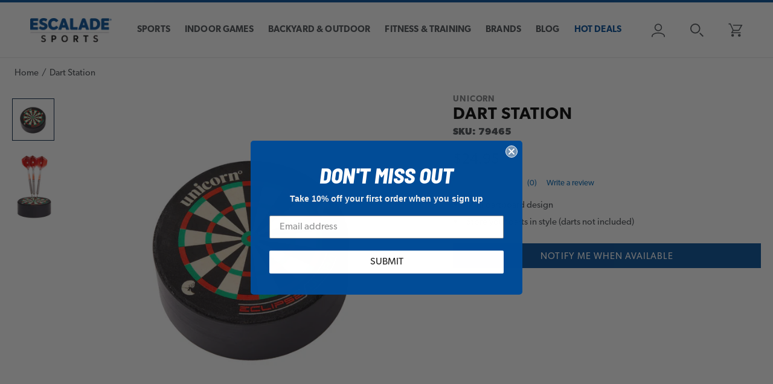

--- FILE ---
content_type: text/html; charset=utf-8
request_url: https://www.escaladesports.com/products/unicorn-dart-station
body_size: 30878
content:
<!doctype html>

<html class="no-js" lang="en">
  <head>
    <meta charset="utf-8">
    <meta http-equiv="X-UA-Compatible" content="IE=edge,chrome=1">
    <meta name="viewport" content="width=device-width, initial-scale=1.0, height=device-height, minimum-scale=1.0, maximum-scale=1.0">
    <meta name="theme-color" content="">

    <title>
      Dart Station | Escalade Sports
    </title>

    
    

    <link rel="canonical" href="https://www.escaladesports.com/products/unicorn-dart-station"><link rel="shortcut icon" href="//www.escaladesports.com/cdn/shop/files/ESCALADE_favicon_96x.png?v=1614783894" type="image/png"><meta property="og:type" content="product">
  <meta property="og:title" content="Dart Station"><meta property="og:image" content="http://www.escaladesports.com/cdn/shop/files/unicorndartstation_dartaccessories_79465_1.jpg?v=1718298455">
    <meta property="og:image:secure_url" content="https://www.escaladesports.com/cdn/shop/files/unicorndartstation_dartaccessories_79465_1.jpg?v=1718298455">
    <meta property="og:image:width" content="800">
    <meta property="og:image:height" content="800"><meta property="product:price:amount" content="24.95">
  <meta property="product:price:currency" content="USD"><meta property="og:url" content="https://www.escaladesports.com/products/unicorn-dart-station">
<meta property="og:site_name" content="Escalade Sports"><meta name="twitter:card" content="summary"><meta name="twitter:title" content="Dart Station">
  <meta name="twitter:description" content="">
  <meta name="twitter:image" content="https://www.escaladesports.com/cdn/shop/files/unicorndartstation_dartaccessories_79465_1_600x600_crop_center.jpg?v=1718298455">
    
<link rel="preconnect" href="https://fonts.gstatic.com">


<link rel="stylesheet" href="https://fonts.googleapis.com/css2?family=Barlow:ital,wght@0,400;0,500;0,700;0,900;1,400;1,500;1,700;1,900&display=swap">
<link rel="stylesheet" href="https://fonts.googleapis.com/css2?family=Barlow+Semi+Condensed:ital,wght@0,600;0,800;1,600;1,800&display=swap">
<link rel="stylesheet" href="https://use.typekit.net/wnb3sis.css">

<style>

  :root {
    --heading-font-family : 'canada-type-gibson', sans-serif;
    --heading-font-weight : 700;
    --heading-font-style  : normal;

    --display-heading-font-family : 'Barlow', sans-serif;
    --display-heading-font-weight : 700;
    --display-heading-font-style  : italic;

    --display-heading-condensed-font-family : 'Barlow Semi Condensed', sans-serif;
    --display-heading-condensed-font-weight : 800;
    --display-heading-condensed-font-style  : italic;

    --text-font-family : 'canada-type-gibson', sans-serif;
    --text-font-weight : regular;
    --text-font-style  : normal;

    --base-text-font-size   : 15px;
    --default-text-font-size: 15px;--background          : #ffffff;
    --background-rgb      : 255, 255, 255;
    --light-background    : #ececec;
    --light-background-rgb: 236, 236, 236;
    --heading-color       : #001d40;
    --text-color          : #4B4F54;
    --text-color-rgb      : 75, 79, 84;
    --text-color-light    : #4b4f54;
    --text-color-light-rgb: 75, 79, 84;
    --link-color          : #004c97;
    --link-color-rgb      : 0, 76, 151;
    --border-color        : #e4e5e5;
    --border-color-rgb    : 228, 229, 229;

    --button-background    : #004c97;
    --button-background-rgb: 0, 76, 151;
    --button-text-color    : #ffffff;

    --header-background       : #ffffff;
    --header-heading-color    : #4b4f54;
    --header-light-text-color : #a0a0a0;
    --header-border-color     : #e4e5e5;

    --footer-background    : #004c97;
    --footer-text-color    : #ffffff;
    --footer-heading-color : #ffffff;
    --footer-border-color  : #2667a7;

    --navigation-background      : #ffffff;
    --navigation-background-rgb  : 255, 255, 255;
    --navigation-text-color      : #4b4f54;
    --navigation-text-color-light: rgba(75, 79, 84, 0.5);
    --navigation-border-color    : rgba(75, 79, 84, 0.25);

    --megamenu-background : #ffffff;
    --megamenu-links: #333333;
    --megamenu-title : #000000;

    --newsletter-popup-background     : #004c97;
    --newsletter-popup-text-color     : #ffffff;
    --newsletter-popup-text-color-rgb : 255, 255, 255;

    --secondary-elements-background       : #004c97;
    --secondary-elements-background-rgb   : 0, 76, 151;
    --secondary-elements-text-color       : #ffffff;
    --secondary-elements-text-color-light : rgba(255, 255, 255, 0.5);
    --secondary-elements-border-color     : rgba(255, 255, 255, 0.25);

    --product-sale-price-color    : #e1002a;
    --product-sale-price-color-rgb: 225, 0, 42;

    --accent-color : #004c97;
    --accent-color-secondary : #30B8F8;
    
    /* Products */
    --horizontal-spacing-four-products-per-row: 31px;
    --horizontal-spacing-two-products-per-row: 31px;
    --vertical-spacing-four-products-per-row: 55px;
    --vertical-spacing-two-products-per-row : 45px;

    /* Animation */
    --drawer-transition-timing: cubic-bezier(0.645, 0.045, 0.355, 1);
    --header-base-height: 80px; /* We set a default for browsers that do not support CSS variables */
    --header-height: 92px;

    /* Cursors */
    --cursor-zoom-in-svg    : url(//www.escaladesports.com/cdn/shop/t/107/assets/cursor-zoom-in.svg?v=181383812643045119601757075467);
    --cursor-zoom-in-2x-svg : url(//www.escaladesports.com/cdn/shop/t/107/assets/cursor-zoom-in-2x.svg?v=169500484343181568971757075467);
  }
</style>

<script>
  // IE11 does not have support for CSS variables, so we have to polyfill them
  if (!(((window || {}).CSS || {}).supports && window.CSS.supports('(--a: 0)'))) {
    const script = document.createElement('script');
    script.type = 'text/javascript';
    script.src = 'https://cdn.jsdelivr.net/npm/css-vars-ponyfill@2';
    script.onload = function() {
      cssVars({});
    };

    document.getElementsByTagName('head')[0].appendChild(script);
  }
</script>

    <script>window.performance && window.performance.mark && window.performance.mark('shopify.content_for_header.start');</script><meta name="google-site-verification" content="CUkfjowko1onAirTHmy5h0P3tFKQfo95EDveKJKhEBU">
<meta name="google-site-verification" content="uVpO3u5JmbDy8XJ9yBTaSp7OV-00hIgRpPGInrD2vOQ">
<meta name="facebook-domain-verification" content="91qbzlltiz4gpvkphje7j4bp2ja0b5">
<meta id="shopify-digital-wallet" name="shopify-digital-wallet" content="/48915054757/digital_wallets/dialog">
<meta name="shopify-checkout-api-token" content="44789283ea3c1f18eca7c0f3b79e0867">
<meta id="in-context-paypal-metadata" data-shop-id="48915054757" data-venmo-supported="false" data-environment="production" data-locale="en_US" data-paypal-v4="true" data-currency="USD">
<link rel="alternate" type="application/json+oembed" href="https://www.escaladesports.com/products/unicorn-dart-station.oembed">
<script async="async" src="/checkouts/internal/preloads.js?locale=en-US"></script>
<link rel="preconnect" href="https://shop.app" crossorigin="anonymous">
<script async="async" src="https://shop.app/checkouts/internal/preloads.js?locale=en-US&shop_id=48915054757" crossorigin="anonymous"></script>
<script id="apple-pay-shop-capabilities" type="application/json">{"shopId":48915054757,"countryCode":"US","currencyCode":"USD","merchantCapabilities":["supports3DS"],"merchantId":"gid:\/\/shopify\/Shop\/48915054757","merchantName":"Escalade Sports","requiredBillingContactFields":["postalAddress","email","phone"],"requiredShippingContactFields":["postalAddress","email","phone"],"shippingType":"shipping","supportedNetworks":["visa","masterCard","amex","discover","elo","jcb"],"total":{"type":"pending","label":"Escalade Sports","amount":"1.00"},"shopifyPaymentsEnabled":true,"supportsSubscriptions":true}</script>
<script id="shopify-features" type="application/json">{"accessToken":"44789283ea3c1f18eca7c0f3b79e0867","betas":["rich-media-storefront-analytics"],"domain":"www.escaladesports.com","predictiveSearch":true,"shopId":48915054757,"locale":"en"}</script>
<script>var Shopify = Shopify || {};
Shopify.shop = "shopescaladesports.myshopify.com";
Shopify.locale = "en";
Shopify.currency = {"active":"USD","rate":"1.0"};
Shopify.country = "US";
Shopify.theme = {"name":"Release 25-09-04","id":180528120180,"schema_name":"Prestige","schema_version":"4.9.9","theme_store_id":796,"role":"main"};
Shopify.theme.handle = "null";
Shopify.theme.style = {"id":null,"handle":null};
Shopify.cdnHost = "www.escaladesports.com/cdn";
Shopify.routes = Shopify.routes || {};
Shopify.routes.root = "/";</script>
<script type="module">!function(o){(o.Shopify=o.Shopify||{}).modules=!0}(window);</script>
<script>!function(o){function n(){var o=[];function n(){o.push(Array.prototype.slice.apply(arguments))}return n.q=o,n}var t=o.Shopify=o.Shopify||{};t.loadFeatures=n(),t.autoloadFeatures=n()}(window);</script>
<script>
  window.ShopifyPay = window.ShopifyPay || {};
  window.ShopifyPay.apiHost = "shop.app\/pay";
  window.ShopifyPay.redirectState = null;
</script>
<script id="shop-js-analytics" type="application/json">{"pageType":"product"}</script>
<script defer="defer" async type="module" src="//www.escaladesports.com/cdn/shopifycloud/shop-js/modules/v2/client.init-shop-cart-sync_BdyHc3Nr.en.esm.js"></script>
<script defer="defer" async type="module" src="//www.escaladesports.com/cdn/shopifycloud/shop-js/modules/v2/chunk.common_Daul8nwZ.esm.js"></script>
<script type="module">
  await import("//www.escaladesports.com/cdn/shopifycloud/shop-js/modules/v2/client.init-shop-cart-sync_BdyHc3Nr.en.esm.js");
await import("//www.escaladesports.com/cdn/shopifycloud/shop-js/modules/v2/chunk.common_Daul8nwZ.esm.js");

  window.Shopify.SignInWithShop?.initShopCartSync?.({"fedCMEnabled":true,"windoidEnabled":true});

</script>
<script>
  window.Shopify = window.Shopify || {};
  if (!window.Shopify.featureAssets) window.Shopify.featureAssets = {};
  window.Shopify.featureAssets['shop-js'] = {"shop-cart-sync":["modules/v2/client.shop-cart-sync_QYOiDySF.en.esm.js","modules/v2/chunk.common_Daul8nwZ.esm.js"],"init-fed-cm":["modules/v2/client.init-fed-cm_DchLp9rc.en.esm.js","modules/v2/chunk.common_Daul8nwZ.esm.js"],"shop-button":["modules/v2/client.shop-button_OV7bAJc5.en.esm.js","modules/v2/chunk.common_Daul8nwZ.esm.js"],"init-windoid":["modules/v2/client.init-windoid_DwxFKQ8e.en.esm.js","modules/v2/chunk.common_Daul8nwZ.esm.js"],"shop-cash-offers":["modules/v2/client.shop-cash-offers_DWtL6Bq3.en.esm.js","modules/v2/chunk.common_Daul8nwZ.esm.js","modules/v2/chunk.modal_CQq8HTM6.esm.js"],"shop-toast-manager":["modules/v2/client.shop-toast-manager_CX9r1SjA.en.esm.js","modules/v2/chunk.common_Daul8nwZ.esm.js"],"init-shop-email-lookup-coordinator":["modules/v2/client.init-shop-email-lookup-coordinator_UhKnw74l.en.esm.js","modules/v2/chunk.common_Daul8nwZ.esm.js"],"pay-button":["modules/v2/client.pay-button_DzxNnLDY.en.esm.js","modules/v2/chunk.common_Daul8nwZ.esm.js"],"avatar":["modules/v2/client.avatar_BTnouDA3.en.esm.js"],"init-shop-cart-sync":["modules/v2/client.init-shop-cart-sync_BdyHc3Nr.en.esm.js","modules/v2/chunk.common_Daul8nwZ.esm.js"],"shop-login-button":["modules/v2/client.shop-login-button_D8B466_1.en.esm.js","modules/v2/chunk.common_Daul8nwZ.esm.js","modules/v2/chunk.modal_CQq8HTM6.esm.js"],"init-customer-accounts-sign-up":["modules/v2/client.init-customer-accounts-sign-up_C8fpPm4i.en.esm.js","modules/v2/client.shop-login-button_D8B466_1.en.esm.js","modules/v2/chunk.common_Daul8nwZ.esm.js","modules/v2/chunk.modal_CQq8HTM6.esm.js"],"init-shop-for-new-customer-accounts":["modules/v2/client.init-shop-for-new-customer-accounts_CVTO0Ztu.en.esm.js","modules/v2/client.shop-login-button_D8B466_1.en.esm.js","modules/v2/chunk.common_Daul8nwZ.esm.js","modules/v2/chunk.modal_CQq8HTM6.esm.js"],"init-customer-accounts":["modules/v2/client.init-customer-accounts_dRgKMfrE.en.esm.js","modules/v2/client.shop-login-button_D8B466_1.en.esm.js","modules/v2/chunk.common_Daul8nwZ.esm.js","modules/v2/chunk.modal_CQq8HTM6.esm.js"],"shop-follow-button":["modules/v2/client.shop-follow-button_CkZpjEct.en.esm.js","modules/v2/chunk.common_Daul8nwZ.esm.js","modules/v2/chunk.modal_CQq8HTM6.esm.js"],"lead-capture":["modules/v2/client.lead-capture_BntHBhfp.en.esm.js","modules/v2/chunk.common_Daul8nwZ.esm.js","modules/v2/chunk.modal_CQq8HTM6.esm.js"],"checkout-modal":["modules/v2/client.checkout-modal_CfxcYbTm.en.esm.js","modules/v2/chunk.common_Daul8nwZ.esm.js","modules/v2/chunk.modal_CQq8HTM6.esm.js"],"shop-login":["modules/v2/client.shop-login_Da4GZ2H6.en.esm.js","modules/v2/chunk.common_Daul8nwZ.esm.js","modules/v2/chunk.modal_CQq8HTM6.esm.js"],"payment-terms":["modules/v2/client.payment-terms_MV4M3zvL.en.esm.js","modules/v2/chunk.common_Daul8nwZ.esm.js","modules/v2/chunk.modal_CQq8HTM6.esm.js"]};
</script>
<script>(function() {
  var isLoaded = false;
  function asyncLoad() {
    if (isLoaded) return;
    isLoaded = true;
    var urls = ["https:\/\/services.nofraud.com\/js\/device.js?shop=shopescaladesports.myshopify.com","https:\/\/cdn-app.cart-bot.net\/public\/js\/append.js?shop=shopescaladesports.myshopify.com","\/\/cdn.shopify.com\/proxy\/338631d57b2e6b9936ee3fe90dba1a6cdfaf2448540451deaad970aac715b087\/apps.bazaarvoice.com\/deployments\/escaladesports\/escalade_sports\/production\/en_US\/bv.js?shop=shopescaladesports.myshopify.com\u0026sp-cache-control=cHVibGljLCBtYXgtYWdlPTkwMA"];
    for (var i = 0; i < urls.length; i++) {
      var s = document.createElement('script');
      s.type = 'text/javascript';
      s.async = true;
      s.src = urls[i];
      var x = document.getElementsByTagName('script')[0];
      x.parentNode.insertBefore(s, x);
    }
  };
  if(window.attachEvent) {
    window.attachEvent('onload', asyncLoad);
  } else {
    window.addEventListener('load', asyncLoad, false);
  }
})();</script>
<script id="__st">var __st={"a":48915054757,"offset":-18000,"reqid":"9aa2ec74-9e70-45a8-b40b-2194c7ac8be5-1769010512","pageurl":"www.escaladesports.com\/products\/unicorn-dart-station","u":"6fc90be2eb52","p":"product","rtyp":"product","rid":8717397754021};</script>
<script>window.ShopifyPaypalV4VisibilityTracking = true;</script>
<script id="captcha-bootstrap">!function(){'use strict';const t='contact',e='account',n='new_comment',o=[[t,t],['blogs',n],['comments',n],[t,'customer']],c=[[e,'customer_login'],[e,'guest_login'],[e,'recover_customer_password'],[e,'create_customer']],r=t=>t.map((([t,e])=>`form[action*='/${t}']:not([data-nocaptcha='true']) input[name='form_type'][value='${e}']`)).join(','),a=t=>()=>t?[...document.querySelectorAll(t)].map((t=>t.form)):[];function s(){const t=[...o],e=r(t);return a(e)}const i='password',u='form_key',d=['recaptcha-v3-token','g-recaptcha-response','h-captcha-response',i],f=()=>{try{return window.sessionStorage}catch{return}},m='__shopify_v',_=t=>t.elements[u];function p(t,e,n=!1){try{const o=window.sessionStorage,c=JSON.parse(o.getItem(e)),{data:r}=function(t){const{data:e,action:n}=t;return t[m]||n?{data:e,action:n}:{data:t,action:n}}(c);for(const[e,n]of Object.entries(r))t.elements[e]&&(t.elements[e].value=n);n&&o.removeItem(e)}catch(o){console.error('form repopulation failed',{error:o})}}const l='form_type',E='cptcha';function T(t){t.dataset[E]=!0}const w=window,h=w.document,L='Shopify',v='ce_forms',y='captcha';let A=!1;((t,e)=>{const n=(g='f06e6c50-85a8-45c8-87d0-21a2b65856fe',I='https://cdn.shopify.com/shopifycloud/storefront-forms-hcaptcha/ce_storefront_forms_captcha_hcaptcha.v1.5.2.iife.js',D={infoText:'Protected by hCaptcha',privacyText:'Privacy',termsText:'Terms'},(t,e,n)=>{const o=w[L][v],c=o.bindForm;if(c)return c(t,g,e,D).then(n);var r;o.q.push([[t,g,e,D],n]),r=I,A||(h.body.append(Object.assign(h.createElement('script'),{id:'captcha-provider',async:!0,src:r})),A=!0)});var g,I,D;w[L]=w[L]||{},w[L][v]=w[L][v]||{},w[L][v].q=[],w[L][y]=w[L][y]||{},w[L][y].protect=function(t,e){n(t,void 0,e),T(t)},Object.freeze(w[L][y]),function(t,e,n,w,h,L){const[v,y,A,g]=function(t,e,n){const i=e?o:[],u=t?c:[],d=[...i,...u],f=r(d),m=r(i),_=r(d.filter((([t,e])=>n.includes(e))));return[a(f),a(m),a(_),s()]}(w,h,L),I=t=>{const e=t.target;return e instanceof HTMLFormElement?e:e&&e.form},D=t=>v().includes(t);t.addEventListener('submit',(t=>{const e=I(t);if(!e)return;const n=D(e)&&!e.dataset.hcaptchaBound&&!e.dataset.recaptchaBound,o=_(e),c=g().includes(e)&&(!o||!o.value);(n||c)&&t.preventDefault(),c&&!n&&(function(t){try{if(!f())return;!function(t){const e=f();if(!e)return;const n=_(t);if(!n)return;const o=n.value;o&&e.removeItem(o)}(t);const e=Array.from(Array(32),(()=>Math.random().toString(36)[2])).join('');!function(t,e){_(t)||t.append(Object.assign(document.createElement('input'),{type:'hidden',name:u})),t.elements[u].value=e}(t,e),function(t,e){const n=f();if(!n)return;const o=[...t.querySelectorAll(`input[type='${i}']`)].map((({name:t})=>t)),c=[...d,...o],r={};for(const[a,s]of new FormData(t).entries())c.includes(a)||(r[a]=s);n.setItem(e,JSON.stringify({[m]:1,action:t.action,data:r}))}(t,e)}catch(e){console.error('failed to persist form',e)}}(e),e.submit())}));const S=(t,e)=>{t&&!t.dataset[E]&&(n(t,e.some((e=>e===t))),T(t))};for(const o of['focusin','change'])t.addEventListener(o,(t=>{const e=I(t);D(e)&&S(e,y())}));const B=e.get('form_key'),M=e.get(l),P=B&&M;t.addEventListener('DOMContentLoaded',(()=>{const t=y();if(P)for(const e of t)e.elements[l].value===M&&p(e,B);[...new Set([...A(),...v().filter((t=>'true'===t.dataset.shopifyCaptcha))])].forEach((e=>S(e,t)))}))}(h,new URLSearchParams(w.location.search),n,t,e,['guest_login'])})(!0,!1)}();</script>
<script integrity="sha256-4kQ18oKyAcykRKYeNunJcIwy7WH5gtpwJnB7kiuLZ1E=" data-source-attribution="shopify.loadfeatures" defer="defer" src="//www.escaladesports.com/cdn/shopifycloud/storefront/assets/storefront/load_feature-a0a9edcb.js" crossorigin="anonymous"></script>
<script crossorigin="anonymous" defer="defer" src="//www.escaladesports.com/cdn/shopifycloud/storefront/assets/shopify_pay/storefront-65b4c6d7.js?v=20250812"></script>
<script data-source-attribution="shopify.dynamic_checkout.dynamic.init">var Shopify=Shopify||{};Shopify.PaymentButton=Shopify.PaymentButton||{isStorefrontPortableWallets:!0,init:function(){window.Shopify.PaymentButton.init=function(){};var t=document.createElement("script");t.src="https://www.escaladesports.com/cdn/shopifycloud/portable-wallets/latest/portable-wallets.en.js",t.type="module",document.head.appendChild(t)}};
</script>
<script data-source-attribution="shopify.dynamic_checkout.buyer_consent">
  function portableWalletsHideBuyerConsent(e){var t=document.getElementById("shopify-buyer-consent"),n=document.getElementById("shopify-subscription-policy-button");t&&n&&(t.classList.add("hidden"),t.setAttribute("aria-hidden","true"),n.removeEventListener("click",e))}function portableWalletsShowBuyerConsent(e){var t=document.getElementById("shopify-buyer-consent"),n=document.getElementById("shopify-subscription-policy-button");t&&n&&(t.classList.remove("hidden"),t.removeAttribute("aria-hidden"),n.addEventListener("click",e))}window.Shopify?.PaymentButton&&(window.Shopify.PaymentButton.hideBuyerConsent=portableWalletsHideBuyerConsent,window.Shopify.PaymentButton.showBuyerConsent=portableWalletsShowBuyerConsent);
</script>
<script data-source-attribution="shopify.dynamic_checkout.cart.bootstrap">document.addEventListener("DOMContentLoaded",(function(){function t(){return document.querySelector("shopify-accelerated-checkout-cart, shopify-accelerated-checkout")}if(t())Shopify.PaymentButton.init();else{new MutationObserver((function(e,n){t()&&(Shopify.PaymentButton.init(),n.disconnect())})).observe(document.body,{childList:!0,subtree:!0})}}));
</script>
<link id="shopify-accelerated-checkout-styles" rel="stylesheet" media="screen" href="https://www.escaladesports.com/cdn/shopifycloud/portable-wallets/latest/accelerated-checkout-backwards-compat.css" crossorigin="anonymous">
<style id="shopify-accelerated-checkout-cart">
        #shopify-buyer-consent {
  margin-top: 1em;
  display: inline-block;
  width: 100%;
}

#shopify-buyer-consent.hidden {
  display: none;
}

#shopify-subscription-policy-button {
  background: none;
  border: none;
  padding: 0;
  text-decoration: underline;
  font-size: inherit;
  cursor: pointer;
}

#shopify-subscription-policy-button::before {
  box-shadow: none;
}

      </style>

<script>window.performance && window.performance.mark && window.performance.mark('shopify.content_for_header.end');</script>

    <link rel="stylesheet" href="//www.escaladesports.com/cdn/shop/t/107/assets/theme.css?v=126937032980381132491757075515">
    <link rel="stylesheet" href="//www.escaladesports.com/cdn/shop/t/107/assets/common.css?v=4960531487720202061757075467">

    <script>
      // This allows to expose several variables to the global scope, to be used in scripts
      window.theme = {
        pageType: "product",
        moneyFormat: "${{amount}}",
        moneyWithCurrencyFormat: "${{amount}} USD",
        productImageSize: "square",
        searchMode: "product,page",
        showPageTransition: false,
        showElementStaggering: true,
        showImageZooming: true
      };

      window.routes = {
        rootUrl: "\/",
        cartUrl: "\/cart",
        cartAddUrl: "\/cart\/add",
        cartChangeUrl: "\/cart\/change",
        searchUrl: "\/search",
        productRecommendationsUrl: "\/recommendations\/products"
      };

      window.languages = {
        cartAddNote: "Add Order Note",
        cartEditNote: "Edit Order Note",
        productImageLoadingError: "This image could not be loaded. Please try to reload the page.",
        productFormAddToCart: "Add to cart",
        productFormUnavailable: "Unavailable",
        productFormSoldOut: "Out of Stock",
        shippingEstimatorOneResult: "1 option available:",
        shippingEstimatorMoreResults: "{{count}} options available:",
        shippingEstimatorNoResults: "No shipping could be found"
      };

      window.lazySizesConfig = {
        loadHidden: false,
        hFac: 0.5,
        expFactor: 2,
        ricTimeout: 150,
        lazyClass: 'Image--lazyLoad',
        loadingClass: 'Image--lazyLoading',
        loadedClass: 'Image--lazyLoaded'
      };

      document.documentElement.className = document.documentElement.className.replace('no-js', 'js');
      document.documentElement.style.setProperty('--window-height', window.innerHeight + 'px');

      // We do a quick detection of some features (we could use Modernizr but for so little...)
      (function() {
        document.documentElement.className += ((window.CSS && window.CSS.supports('(position: sticky) or (position: -webkit-sticky)')) ? ' supports-sticky' : ' no-supports-sticky');
        document.documentElement.className += (window.matchMedia('(-moz-touch-enabled: 1), (hover: none)')).matches ? ' no-supports-hover' : ' supports-hover';
      }());
    </script>

    <script src="https://cdn.optimizely.com/js/5463269477974016.js"></script>

    <script src="//www.escaladesports.com/cdn/shop/t/107/assets/lazysizes.min.js?v=174358363404432586981757075467" async></script><script src="https://cdnjs.cloudflare.com/polyfill/v3/polyfill.min.js?unknown=polyfill&features=fetch,Element.prototype.closest,Element.prototype.remove,Element.prototype.classList,Array.prototype.includes,Array.prototype.fill,Object.assign,CustomEvent,IntersectionObserver,IntersectionObserverEntry,URL" defer></script>
    <script src="//www.escaladesports.com/cdn/shop/t/107/assets/libs.min.js?v=26178543184394469741757075467" defer></script>
    <script src="//www.escaladesports.com/cdn/shop/t/107/assets/theme.min.js?v=173031011232028520471757075515" defer></script>
    <script src="//www.escaladesports.com/cdn/shop/t/107/assets/custom.js?v=39683739308320078301757075467" defer></script>

    <script>
      (function () {
        window.onpageshow = function() {
          if (window.theme.showPageTransition) {
            var pageTransition = document.querySelector('.PageTransition');

            if (pageTransition) {
              pageTransition.style.visibility = 'visible';
              pageTransition.style.opacity = '0';
            }
          }

          // When the page is loaded from the cache, we have to reload the cart content
          document.documentElement.dispatchEvent(new CustomEvent('cart:refresh', {
            bubbles: true
          }));
        };
      })();
    </script>

    
  <script type="application/ld+json">
  {
    "@context": "http://schema.org",
    "@type": "Product",
    "@id": "https://www.escaladesports.com/products/unicorn-dart-station",
    "offers": [{
          "@type": "Offer",
          "name": "Default Title",
          "availability":"https://schema.org/OutOfStock",
          "price": 24.95,
          "priceCurrency": "USD",
          "priceValidUntil": "2026-01-31",
          "itemCondition": "https://schema.org/NewCondition","sku": "79465","url": "/products/unicorn-dart-station?variant=43894751002789"
        }
],
      "gtin12": "054722794655",
      "productId": "054722794655",
    "brand": {
      "name": "Unicorn"
    },
    "name": "Dart Station",
    "description": "",
    "category": "Dart Accessories",
    "url": "/products/unicorn-dart-station",
    "sku": "79465",
    "image": {
      "@type": "ImageObject",
      "url": "https://www.escaladesports.com/cdn/shop/files/unicorndartstation_dartaccessories_79465_1_1024x.jpg?v=1718298455",
      "image": "https://www.escaladesports.com/cdn/shop/files/unicorndartstation_dartaccessories_79465_1_1024x.jpg?v=1718298455",
      "name": "Unicorn Dart Station_1",
      "width": "1024",
      "height": "1024"
    }
  }
  </script>



  <script type="application/ld+json">
  {
    "@context": "http://schema.org",
    "@type": "BreadcrumbList",
  "itemListElement": [{
      "@type": "ListItem",
      "position": 1,
      "name": "Home",
      "item": "https://www.escaladesports.com"
    },{
          "@type": "ListItem",
          "position": 2,
          "name": "Dart Station",
          "item": "https://www.escaladesports.com/products/unicorn-dart-station"
        }]
  }
  </script>

  
<!-- BEGIN app block: shopify://apps/regios-discounts/blocks/regios_discounts_embed/dc1514bb-4830-4102-bffa-e8b300bac5bd -->
<script id="regios-dopp-config" type="application/json">
{
  "discountConfigs": {"1676629901684":"{\"config\":{\"isEnabled\":true,\"message\":\"Regios Test\",\"customerEligibility\":{\"type\":\"ALL_CUSTOMERS\"},\"productEligibility\":{\"type\":\"ALL_PRODUCTS\"},\"value\":{\"type\":\"PERCENTAGE\",\"percentage\":\"0\"},\"customLogic\":{\"id\":\"\u003croot\u003e\",\"type\":\"ROOT\",\"entryPoint\":{\"id\":\"entrypoint\",\"type\":\"CHECK_IF\",\"matchType\":\"AND\",\"conditions\":[{\"type\":\"PURCHASE_REQUIREMENTS\",\"minOrMax\":\"MIN\",\"requirements\":{\"requirementType\":\"QUANTITY\",\"quantity\":\"1\",\"subtotal\":\"100\",\"appliesTo\":\"ENTIRE_ORDER\"}},{\"type\":\"CUSTOMER_ELIGIBILITY\",\"includeOrExclude\":\"INCLUDE\",\"eligibility\":{\"type\":\"SPECIFIC_CUSTOMERS\",\"selectedCustomers\":[{\"id\":\"gid:\/\/shopify\/Customer\/23125822210420\",\"name\":\"Regios Tech\",\"caption\":\"support@regiostech.com\"}]}}],\"then\":{\"id\":\"entrypoint-then-auto-add-to-cart\",\"type\":\"ADD_TO_CART\",\"title\":\"Regios Test\",\"onlyApplyOncePerOrder\":true,\"dimensions\":{\"width\":650,\"height\":460},\"position\":{\"x\":642,\"y\":0},\"variants\":{\"8382910496933\":\"42930791874725\"}},\"otherwise\":null,\"tooltips\":{},\"dimensions\":{\"width\":262,\"height\":213},\"position\":{\"x\":246,\"y\":0}},\"dimensions\":{\"width\":150,\"height\":0},\"position\":{\"x\":0,\"y\":0}},\"developerOptions\":{\"alwaysThrow\":false},\"cartLineSortOrder\":\"NONE\"},\"startDate\":\"2025-04-10T12:08:35Z\",\"endDate\":null,\"discountClass\":\"AUTO_ADD_TO_CART\",\"discountClasses\":[\"AUTO_ADD_TO_CART\"]}","1692262269300":"{\"config\":{\"isEnabled\":true,\"message\":\"Free paddle cover with Hype X\",\"customerEligibility\":{\"type\":\"ALL_CUSTOMERS\"},\"productEligibility\":{\"type\":\"ALL_PRODUCTS\"},\"value\":{\"type\":\"PERCENTAGE\",\"percentage\":\"0\"},\"customLogic\":{\"id\":\"\u003croot\u003e\",\"type\":\"ROOT\",\"entryPoint\":{\"id\":\"entrypoint\",\"type\":\"CHECK_IF\",\"matchType\":\"OR\",\"conditions\":[{\"type\":\"IF_IN_CART\",\"eligibility\":{\"type\":\"SPECIFIC_PRODUCTS\",\"selectedProducts\":[],\"asListOfIds\":\"14723440574836\"}}],\"then\":{\"id\":\"entrypoint-then-auto-add-to-cart\",\"type\":\"ADD_TO_CART\",\"title\":\"Free paddle cover with Hype X\",\"onlyApplyOncePerOrder\":true,\"dimensions\":{\"width\":650,\"height\":460},\"position\":{\"x\":642,\"y\":0},\"variants\":{\"14662831833460\":\"51791015084404\"}},\"otherwise\":null,\"tooltips\":{},\"dimensions\":{\"width\":292,\"height\":220},\"position\":{\"x\":246,\"y\":0}},\"dimensions\":{\"width\":150,\"height\":0},\"position\":{\"x\":0,\"y\":0}},\"developerOptions\":{\"alwaysThrow\":false},\"cartLineSortOrder\":\"NONE\"},\"startDate\":\"2025-06-18T13:33:42Z\",\"endDate\":null,\"discountClass\":\"AUTO_ADD_TO_CART\",\"discountClasses\":[\"AUTO_ADD_TO_CART\"]}","1692264366452":"{\"config\":{\"isEnabled\":true,\"message\":\"Free paddle eraser with Hype X Pro Purchase\",\"customerEligibility\":{\"type\":\"ALL_CUSTOMERS\"},\"productEligibility\":{\"type\":\"ALL_PRODUCTS\"},\"value\":{\"type\":\"PERCENTAGE\",\"percentage\":\"0\"},\"customLogic\":{\"id\":\"\u003croot\u003e\",\"type\":\"ROOT\",\"entryPoint\":{\"id\":\"entrypoint\",\"type\":\"CHECK_IF\",\"matchType\":\"OR\",\"conditions\":[{\"type\":\"PRODUCT_ELIGIBILITY\",\"includeOrExclude\":\"INCLUDE\",\"eligibility\":{\"type\":\"SPECIFIC_PRODUCTS\",\"selectedProducts\":[],\"asListOfIds\":\"14723440607604\"}}],\"then\":{\"id\":\"entrypoint-then-auto-add-to-cart\",\"type\":\"ADD_TO_CART\",\"title\":\"Free paddle eraser with Hype X Pro Purchase\",\"onlyApplyOncePerOrder\":true,\"dimensions\":{\"width\":650,\"height\":460},\"position\":{\"x\":642,\"y\":0},\"variants\":{\"14608596959604\":\"51614587781492\"}},\"otherwise\":null,\"tooltips\":{},\"dimensions\":{\"width\":292,\"height\":160},\"position\":{\"x\":246,\"y\":0}},\"dimensions\":{\"width\":150,\"height\":0},\"position\":{\"x\":0,\"y\":0}},\"developerOptions\":{\"alwaysThrow\":false},\"cartLineSortOrder\":\"NONE\"},\"startDate\":\"2025-06-18T13:42:56Z\",\"endDate\":null,\"discountClass\":\"AUTO_ADD_TO_CART\",\"discountClasses\":[\"AUTO_ADD_TO_CART\"]}","1724996026740":"{\"config\":{\"message\":\"Extra 15% off Clearance\",\"isEnabled\":true,\"customLogic\":{\"id\":\"\u003croot\u003e\",\"type\":\"ROOT\",\"entryPoint\":{\"id\":\"entrypoint\",\"type\":\"CHECK_IF\",\"matchType\":\"OR\",\"conditions\":[{\"type\":\"PRODUCT_ELIGIBILITY\",\"includeOrExclude\":\"INCLUDE\",\"eligibility\":{\"type\":\"SPECIFIC_PRODUCTS\",\"selectedProducts\":[],\"asListOfIds\":\"6872779980965,6872780341413,6899621986469,7609592938661,7742079467685,8105166831781,8224761970853,8294231507109,8296906522789,8357945868453\"}}],\"then\":{\"id\":\"entrypoint-then-apply-discount\",\"type\":\"APPLY_DISCOUNT\",\"title\":\"Extra 15% off Clearance\",\"value\":{\"type\":\"PERCENTAGE\",\"percentage\":\"15\"},\"dimensions\":{\"width\":332,\"height\":308},\"position\":{\"x\":642,\"y\":0}},\"otherwise\":null,\"tooltips\":{},\"dimensions\":{\"width\":292,\"height\":280},\"position\":{\"x\":246,\"y\":0}},\"dimensions\":{\"width\":150,\"height\":0},\"position\":{\"x\":0,\"y\":0}},\"customerEligibility\":{\"type\":\"ALL_CUSTOMERS\"},\"productEligibility\":{\"type\":\"ALL_PRODUCTS\"},\"developerOptions\":{\"alwaysThrow\":false},\"minimumPurchaseRequirements\":{\"requirementType\":\"NONE\",\"quantity\":\"0\",\"subtotal\":\"0\",\"appliesTo\":\"ELIGIBLE_LINE_ITEMS\"},\"maximumPurchaseRequirements\":{\"requirementType\":\"NONE\",\"quantity\":\"0\",\"subtotal\":\"0\",\"appliesTo\":\"ELIGIBLE_LINE_ITEMS\"},\"value\":{\"type\":\"PERCENTAGE\",\"percentage\":\"0\"},\"appliesToSellingPlans\":\"ALL_SELLING_PLANS\",\"salePriceHandlingStrategy\":\"STACK\",\"cartLineSortOrder\":\"HIGHEST_PRICED_PRODUCTS\"},\"startDate\":\"2025-11-26T13:51:40Z\",\"endDate\":\"2025-12-04T04:59:59Z\",\"discountClass\":\"PRODUCT\",\"discountClasses\":[\"PRODUCT\"]}"},
  "calculateDiscountBasedOnQuantity": false,
  "countryCode": "US",
  "currencyCode": "USD",
  "currencySymbol": "$",
  
  "customer": null,
  
  "customerMetafieldsToCheck": "",
  
  "moneyFormat": "$0.00",
  "moneyFormatString": "${{amount}}",
  
  "themeType": "auto_detect",
  "badgeTemplate": "[discount_percentage] OFF",
  "badgeCss": "",
  "descriptionTemplate": "[discount_message]",
  "descriptionCss": "",
  "priceOnSaleClass": "",
  "delay": 0,
  "logLevel": "error",
  "regularPriceTemplate": "[regular_price]",
  "salePriceTemplate": "[sale_price]",
  "cart": {
    "attributes": {},
    "items": [
      
    ]
  },
  "wasmPath": "https:\/\/cdn.shopify.com\/extensions\/019be060-8716-7b69-b5d3-a3f26673a246\/regios-automatic-discounts-1091\/assets\/regios_dopp_rust.wasm",
  "featureFlags": "",
  "designMode": false,
  
    "marketId": 1915322533,
  
  "doppV3Fallbacks": {
    
      
      "product": { 
        "collectionIds": [632377213300,311093461157,229981716645,231542423717,304261136549,306323390629,304260972709],
"compareAtPriceInCents": null,
"handle": "unicorn-dart-station",
"title": "Dart Station",
"productId": 8717397754021,
"regularPriceInCents": 2495,
"tags": ["Brand_Unicorn","Category_Darting","Category_Indoor Games","Price_2_$20 to $50"],
"url": "\/products\/unicorn-dart-station",
"variantId": 43894751002789,
"vendor": "Unicorn",
"variants": [
  
    {
      "id": 43894751002789,
      "title": "Default Title",
      "priceInCents": 2495,
      "compareAtPriceInCents": null,
      
        "isOutOfStock": true,
      
      
      "keep-this-last": ""
    }
  
],

"keep-this-last": ""

       },
    
    "keep-this-last": ""
  }
}
</script>

<script id="regios-dopp-script">
  var configScript = document.getElementById('regios-dopp-config');

  if (!configScript) {
    throw new Error('[Regios Discounts] Critical error: Configuration script not found.');
  } 

  var config = JSON.parse(configScript.textContent);
  window.RegiosDOPP = Object.assign(window.RegiosDOPP || {}, config);
</script>


<!-- END app block --><!-- BEGIN app block: shopify://apps/klaviyo-email-marketing-sms/blocks/klaviyo-onsite-embed/2632fe16-c075-4321-a88b-50b567f42507 -->












  <script async src="https://static.klaviyo.com/onsite/js/YqSCEn/klaviyo.js?company_id=YqSCEn"></script>
  <script>!function(){if(!window.klaviyo){window._klOnsite=window._klOnsite||[];try{window.klaviyo=new Proxy({},{get:function(n,i){return"push"===i?function(){var n;(n=window._klOnsite).push.apply(n,arguments)}:function(){for(var n=arguments.length,o=new Array(n),w=0;w<n;w++)o[w]=arguments[w];var t="function"==typeof o[o.length-1]?o.pop():void 0,e=new Promise((function(n){window._klOnsite.push([i].concat(o,[function(i){t&&t(i),n(i)}]))}));return e}}})}catch(n){window.klaviyo=window.klaviyo||[],window.klaviyo.push=function(){var n;(n=window._klOnsite).push.apply(n,arguments)}}}}();</script>

  
    <script id="viewed_product">
      if (item == null) {
        var _learnq = _learnq || [];

        var MetafieldReviews = null
        var MetafieldYotpoRating = null
        var MetafieldYotpoCount = null
        var MetafieldLooxRating = null
        var MetafieldLooxCount = null
        var okendoProduct = null
        var okendoProductReviewCount = null
        var okendoProductReviewAverageValue = null
        try {
          // The following fields are used for Customer Hub recently viewed in order to add reviews.
          // This information is not part of __kla_viewed. Instead, it is part of __kla_viewed_reviewed_items
          MetafieldReviews = {};
          MetafieldYotpoRating = null
          MetafieldYotpoCount = null
          MetafieldLooxRating = null
          MetafieldLooxCount = null

          okendoProduct = null
          // If the okendo metafield is not legacy, it will error, which then requires the new json formatted data
          if (okendoProduct && 'error' in okendoProduct) {
            okendoProduct = null
          }
          okendoProductReviewCount = okendoProduct ? okendoProduct.reviewCount : null
          okendoProductReviewAverageValue = okendoProduct ? okendoProduct.reviewAverageValue : null
        } catch (error) {
          console.error('Error in Klaviyo onsite reviews tracking:', error);
        }

        var item = {
          Name: "Dart Station",
          ProductID: 8717397754021,
          Categories: ["15% OFF Darting","DART20","Darts","Indoor Games","Unicorn Dart Accessories","UNICORN DARTBOARDS + DARTS","Unicorn Steel"],
          ImageURL: "https://www.escaladesports.com/cdn/shop/files/unicorndartstation_dartaccessories_79465_1_grande.jpg?v=1718298455",
          URL: "https://www.escaladesports.com/products/unicorn-dart-station",
          Brand: "Unicorn",
          Price: "$24.95",
          Value: "24.95",
          CompareAtPrice: "$0.00"
        };
        _learnq.push(['track', 'Viewed Product', item]);
        _learnq.push(['trackViewedItem', {
          Title: item.Name,
          ItemId: item.ProductID,
          Categories: item.Categories,
          ImageUrl: item.ImageURL,
          Url: item.URL,
          Metadata: {
            Brand: item.Brand,
            Price: item.Price,
            Value: item.Value,
            CompareAtPrice: item.CompareAtPrice
          },
          metafields:{
            reviews: MetafieldReviews,
            yotpo:{
              rating: MetafieldYotpoRating,
              count: MetafieldYotpoCount,
            },
            loox:{
              rating: MetafieldLooxRating,
              count: MetafieldLooxCount,
            },
            okendo: {
              rating: okendoProductReviewAverageValue,
              count: okendoProductReviewCount,
            }
          }
        }]);
      }
    </script>
  




  <script>
    window.klaviyoReviewsProductDesignMode = false
  </script>







<!-- END app block --><!-- BEGIN app block: shopify://apps/frequently-bought/blocks/app-embed-block/b1a8cbea-c844-4842-9529-7c62dbab1b1f --><script>
    window.codeblackbelt = window.codeblackbelt || {};
    window.codeblackbelt.shop = window.codeblackbelt.shop || 'shopescaladesports.myshopify.com';
    
        window.codeblackbelt.productId = 8717397754021;</script><script src="//cdn.codeblackbelt.com/widgets/frequently-bought-together/main.min.js?version=2026012110-0500" async></script>
 <!-- END app block --><!-- BEGIN app block: shopify://apps/regios-discounts/blocks/regios_add_to_cart_embed/dc1514bb-4830-4102-bffa-e8b300bac5bd --><script>
  window.RegiosDOPP_AddToCart = window.RegiosDOPP_AddToCart || {
    reloadInUnsupportedThemes: true,
    maxRetries: null,
  };
</script>



<!-- END app block --><!-- BEGIN app block: shopify://apps/mida-replay-heatmaps/blocks/mida_recorder/e4c350c5-eabf-426d-8014-47ef50412bd0 -->
    <script>
        window.msrPageTitle = "Dart Station";
        
            window.msrQuota = "{&quot;version&quot;:&quot;session&quot;,&quot;date&quot;:&quot;2026-01-13T20:00:26.599Z&quot;}";
            window.sessionStorage.setItem("msrQuota", "{&quot;version&quot;:&quot;session&quot;,&quot;date&quot;:&quot;2026-01-13T20:00:26.599Z&quot;}")
        
        window.msrCart = {"note":null,"attributes":{},"original_total_price":0,"total_price":0,"total_discount":0,"total_weight":0.0,"item_count":0,"items":[],"requires_shipping":false,"currency":"USD","items_subtotal_price":0,"cart_level_discount_applications":[],"checkout_charge_amount":0}
        window.msrCustomer = {
            email: "",
            id: "",
        }

        

        

        window.msrTheme = {
            name: "",
            type: "product",
        };
        window.msrData = Object.freeze({
            proxy: '',
        });
    </script>
    
    
        <script src='https://cdn.shopify.com/extensions/019bc0f8-9fd9-7d8f-b07f-f42dbc4516de/version_f57515d6-2026-01-15_16h24m/assets/recorder.msr.js' defer='defer'></script>
    
    

    




<!-- END app block --><!-- BEGIN app block: shopify://apps/userway-website-accessibility/blocks/uw-widget-extension/bc2d8a34-1a37-451b-ab1a-271bc4e9daa7 -->




<script type="text/javascript" async="" src="https://cdn.userway.org/widget.js?account=SCBE47mP4X&amp;platfAppInstalledSiteId=3872510&amp;shop=www.escaladesports.com"></script>

<!-- END app block --><!-- BEGIN app block: shopify://apps/elevar-conversion-tracking/blocks/dataLayerEmbed/bc30ab68-b15c-4311-811f-8ef485877ad6 -->



<script type="module" dynamic>
  const configUrl = "/a/elevar/static/configs/e7be93994f26d4ef37d4ee7988fc6f46bc7b6d94/config.js";
  const config = (await import(configUrl)).default;
  const scriptUrl = config.script_src_app_theme_embed;

  if (scriptUrl) {
    const { handler } = await import(scriptUrl);

    await handler(
      config,
      {
        cartData: {
  marketId: "1915322533",
  attributes:{},
  cartTotal: "0.0",
  currencyCode:"USD",
  items: []
}
,
        user: {cartTotal: "0.0",
    currencyCode:"USD",customer: {},
}
,
        isOnCartPage:false,
        collectionView:null,
        searchResultsView:null,
        productView:{
    attributes:{},
    currencyCode:"USD",defaultVariant: {id:"79465",name:"Dart Station",
        brand:"Unicorn",
        category:"Dart Accessories",
        variant:"Default Title",
        price: "24.95",
        productId: "8717397754021",
        variantId: "43894751002789",
        compareAtPrice: "0.0",image:"\/\/www.escaladesports.com\/cdn\/shop\/files\/unicorndartstation_dartaccessories_79465_1.jpg?v=1718298455",url:"\/products\/unicorn-dart-station?variant=43894751002789"},items: [{id:"79465",name:"Dart Station",
          brand:"Unicorn",
          category:"Dart Accessories",
          variant:"Default Title",
          price: "24.95",
          productId: "8717397754021",
          variantId: "43894751002789",
          compareAtPrice: "0.0",image:"\/\/www.escaladesports.com\/cdn\/shop\/files\/unicorndartstation_dartaccessories_79465_1.jpg?v=1718298455",url:"\/products\/unicorn-dart-station?variant=43894751002789"},]
  },
        checkoutComplete: null
      }
    );
  }
</script>


<!-- END app block --><script src="https://cdn.shopify.com/extensions/019be060-8716-7b69-b5d3-a3f26673a246/regios-automatic-discounts-1091/assets/regios_discounts_embed.js" type="text/javascript" defer="defer"></script>
<script src="https://cdn.shopify.com/extensions/019be060-8716-7b69-b5d3-a3f26673a246/regios-automatic-discounts-1091/assets/regios_add_to_cart_embed.js" type="text/javascript" defer="defer"></script>
<link href="https://monorail-edge.shopifysvc.com" rel="dns-prefetch">
<script>(function(){if ("sendBeacon" in navigator && "performance" in window) {try {var session_token_from_headers = performance.getEntriesByType('navigation')[0].serverTiming.find(x => x.name == '_s').description;} catch {var session_token_from_headers = undefined;}var session_cookie_matches = document.cookie.match(/_shopify_s=([^;]*)/);var session_token_from_cookie = session_cookie_matches && session_cookie_matches.length === 2 ? session_cookie_matches[1] : "";var session_token = session_token_from_headers || session_token_from_cookie || "";function handle_abandonment_event(e) {var entries = performance.getEntries().filter(function(entry) {return /monorail-edge.shopifysvc.com/.test(entry.name);});if (!window.abandonment_tracked && entries.length === 0) {window.abandonment_tracked = true;var currentMs = Date.now();var navigation_start = performance.timing.navigationStart;var payload = {shop_id: 48915054757,url: window.location.href,navigation_start,duration: currentMs - navigation_start,session_token,page_type: "product"};window.navigator.sendBeacon("https://monorail-edge.shopifysvc.com/v1/produce", JSON.stringify({schema_id: "online_store_buyer_site_abandonment/1.1",payload: payload,metadata: {event_created_at_ms: currentMs,event_sent_at_ms: currentMs}}));}}window.addEventListener('pagehide', handle_abandonment_event);}}());</script>
<script id="web-pixels-manager-setup">(function e(e,d,r,n,o){if(void 0===o&&(o={}),!Boolean(null===(a=null===(i=window.Shopify)||void 0===i?void 0:i.analytics)||void 0===a?void 0:a.replayQueue)){var i,a;window.Shopify=window.Shopify||{};var t=window.Shopify;t.analytics=t.analytics||{};var s=t.analytics;s.replayQueue=[],s.publish=function(e,d,r){return s.replayQueue.push([e,d,r]),!0};try{self.performance.mark("wpm:start")}catch(e){}var l=function(){var e={modern:/Edge?\/(1{2}[4-9]|1[2-9]\d|[2-9]\d{2}|\d{4,})\.\d+(\.\d+|)|Firefox\/(1{2}[4-9]|1[2-9]\d|[2-9]\d{2}|\d{4,})\.\d+(\.\d+|)|Chrom(ium|e)\/(9{2}|\d{3,})\.\d+(\.\d+|)|(Maci|X1{2}).+ Version\/(15\.\d+|(1[6-9]|[2-9]\d|\d{3,})\.\d+)([,.]\d+|)( \(\w+\)|)( Mobile\/\w+|) Safari\/|Chrome.+OPR\/(9{2}|\d{3,})\.\d+\.\d+|(CPU[ +]OS|iPhone[ +]OS|CPU[ +]iPhone|CPU IPhone OS|CPU iPad OS)[ +]+(15[._]\d+|(1[6-9]|[2-9]\d|\d{3,})[._]\d+)([._]\d+|)|Android:?[ /-](13[3-9]|1[4-9]\d|[2-9]\d{2}|\d{4,})(\.\d+|)(\.\d+|)|Android.+Firefox\/(13[5-9]|1[4-9]\d|[2-9]\d{2}|\d{4,})\.\d+(\.\d+|)|Android.+Chrom(ium|e)\/(13[3-9]|1[4-9]\d|[2-9]\d{2}|\d{4,})\.\d+(\.\d+|)|SamsungBrowser\/([2-9]\d|\d{3,})\.\d+/,legacy:/Edge?\/(1[6-9]|[2-9]\d|\d{3,})\.\d+(\.\d+|)|Firefox\/(5[4-9]|[6-9]\d|\d{3,})\.\d+(\.\d+|)|Chrom(ium|e)\/(5[1-9]|[6-9]\d|\d{3,})\.\d+(\.\d+|)([\d.]+$|.*Safari\/(?![\d.]+ Edge\/[\d.]+$))|(Maci|X1{2}).+ Version\/(10\.\d+|(1[1-9]|[2-9]\d|\d{3,})\.\d+)([,.]\d+|)( \(\w+\)|)( Mobile\/\w+|) Safari\/|Chrome.+OPR\/(3[89]|[4-9]\d|\d{3,})\.\d+\.\d+|(CPU[ +]OS|iPhone[ +]OS|CPU[ +]iPhone|CPU IPhone OS|CPU iPad OS)[ +]+(10[._]\d+|(1[1-9]|[2-9]\d|\d{3,})[._]\d+)([._]\d+|)|Android:?[ /-](13[3-9]|1[4-9]\d|[2-9]\d{2}|\d{4,})(\.\d+|)(\.\d+|)|Mobile Safari.+OPR\/([89]\d|\d{3,})\.\d+\.\d+|Android.+Firefox\/(13[5-9]|1[4-9]\d|[2-9]\d{2}|\d{4,})\.\d+(\.\d+|)|Android.+Chrom(ium|e)\/(13[3-9]|1[4-9]\d|[2-9]\d{2}|\d{4,})\.\d+(\.\d+|)|Android.+(UC? ?Browser|UCWEB|U3)[ /]?(15\.([5-9]|\d{2,})|(1[6-9]|[2-9]\d|\d{3,})\.\d+)\.\d+|SamsungBrowser\/(5\.\d+|([6-9]|\d{2,})\.\d+)|Android.+MQ{2}Browser\/(14(\.(9|\d{2,})|)|(1[5-9]|[2-9]\d|\d{3,})(\.\d+|))(\.\d+|)|K[Aa][Ii]OS\/(3\.\d+|([4-9]|\d{2,})\.\d+)(\.\d+|)/},d=e.modern,r=e.legacy,n=navigator.userAgent;return n.match(d)?"modern":n.match(r)?"legacy":"unknown"}(),u="modern"===l?"modern":"legacy",c=(null!=n?n:{modern:"",legacy:""})[u],f=function(e){return[e.baseUrl,"/wpm","/b",e.hashVersion,"modern"===e.buildTarget?"m":"l",".js"].join("")}({baseUrl:d,hashVersion:r,buildTarget:u}),m=function(e){var d=e.version,r=e.bundleTarget,n=e.surface,o=e.pageUrl,i=e.monorailEndpoint;return{emit:function(e){var a=e.status,t=e.errorMsg,s=(new Date).getTime(),l=JSON.stringify({metadata:{event_sent_at_ms:s},events:[{schema_id:"web_pixels_manager_load/3.1",payload:{version:d,bundle_target:r,page_url:o,status:a,surface:n,error_msg:t},metadata:{event_created_at_ms:s}}]});if(!i)return console&&console.warn&&console.warn("[Web Pixels Manager] No Monorail endpoint provided, skipping logging."),!1;try{return self.navigator.sendBeacon.bind(self.navigator)(i,l)}catch(e){}var u=new XMLHttpRequest;try{return u.open("POST",i,!0),u.setRequestHeader("Content-Type","text/plain"),u.send(l),!0}catch(e){return console&&console.warn&&console.warn("[Web Pixels Manager] Got an unhandled error while logging to Monorail."),!1}}}}({version:r,bundleTarget:l,surface:e.surface,pageUrl:self.location.href,monorailEndpoint:e.monorailEndpoint});try{o.browserTarget=l,function(e){var d=e.src,r=e.async,n=void 0===r||r,o=e.onload,i=e.onerror,a=e.sri,t=e.scriptDataAttributes,s=void 0===t?{}:t,l=document.createElement("script"),u=document.querySelector("head"),c=document.querySelector("body");if(l.async=n,l.src=d,a&&(l.integrity=a,l.crossOrigin="anonymous"),s)for(var f in s)if(Object.prototype.hasOwnProperty.call(s,f))try{l.dataset[f]=s[f]}catch(e){}if(o&&l.addEventListener("load",o),i&&l.addEventListener("error",i),u)u.appendChild(l);else{if(!c)throw new Error("Did not find a head or body element to append the script");c.appendChild(l)}}({src:f,async:!0,onload:function(){if(!function(){var e,d;return Boolean(null===(d=null===(e=window.Shopify)||void 0===e?void 0:e.analytics)||void 0===d?void 0:d.initialized)}()){var d=window.webPixelsManager.init(e)||void 0;if(d){var r=window.Shopify.analytics;r.replayQueue.forEach((function(e){var r=e[0],n=e[1],o=e[2];d.publishCustomEvent(r,n,o)})),r.replayQueue=[],r.publish=d.publishCustomEvent,r.visitor=d.visitor,r.initialized=!0}}},onerror:function(){return m.emit({status:"failed",errorMsg:"".concat(f," has failed to load")})},sri:function(e){var d=/^sha384-[A-Za-z0-9+/=]+$/;return"string"==typeof e&&d.test(e)}(c)?c:"",scriptDataAttributes:o}),m.emit({status:"loading"})}catch(e){m.emit({status:"failed",errorMsg:(null==e?void 0:e.message)||"Unknown error"})}}})({shopId: 48915054757,storefrontBaseUrl: "https://www.escaladesports.com",extensionsBaseUrl: "https://extensions.shopifycdn.com/cdn/shopifycloud/web-pixels-manager",monorailEndpoint: "https://monorail-edge.shopifysvc.com/unstable/produce_batch",surface: "storefront-renderer",enabledBetaFlags: ["2dca8a86"],webPixelsConfigList: [{"id":"1612579188","configuration":"{\"accountID\":\"YqSCEn\",\"webPixelConfig\":\"eyJlbmFibGVBZGRlZFRvQ2FydEV2ZW50cyI6IHRydWV9\"}","eventPayloadVersion":"v1","runtimeContext":"STRICT","scriptVersion":"524f6c1ee37bacdca7657a665bdca589","type":"APP","apiClientId":123074,"privacyPurposes":["ANALYTICS","MARKETING"],"dataSharingAdjustments":{"protectedCustomerApprovalScopes":["read_customer_address","read_customer_email","read_customer_name","read_customer_personal_data","read_customer_phone"]}},{"id":"1048019316","configuration":"{\"shopUrl\":\"shopescaladesports.myshopify.com\",\"apiUrl\":\"https:\\\/\\\/services.nofraud.com\"}","eventPayloadVersion":"v1","runtimeContext":"STRICT","scriptVersion":"0cf396a0daab06a8120b15747f89a0e3","type":"APP","apiClientId":1380557,"privacyPurposes":[],"dataSharingAdjustments":{"protectedCustomerApprovalScopes":["read_customer_address","read_customer_email","read_customer_name","read_customer_personal_data","read_customer_phone"]}},{"id":"1016824180","configuration":"{\"locale\":\"en_US\",\"client\":\"escaladesports\",\"environment\":\"production\",\"deployment_zone\":\"escalade_sports\"}","eventPayloadVersion":"v1","runtimeContext":"STRICT","scriptVersion":"a90eb3f011ef4464fc4a211a1ac38516","type":"APP","apiClientId":1888040,"privacyPurposes":["ANALYTICS","MARKETING"],"dataSharingAdjustments":{"protectedCustomerApprovalScopes":["read_customer_address","read_customer_email","read_customer_name","read_customer_personal_data"]}},{"id":"902431092","configuration":"{\"domain\":\"shopescaladesports.myshopify.com\"}","eventPayloadVersion":"v1","runtimeContext":"STRICT","scriptVersion":"303891feedfab197594ea2196507b8d0","type":"APP","apiClientId":2850947073,"privacyPurposes":["ANALYTICS","MARKETING","SALE_OF_DATA"],"capabilities":["advanced_dom_events"],"dataSharingAdjustments":{"protectedCustomerApprovalScopes":["read_customer_address","read_customer_email","read_customer_name","read_customer_personal_data","read_customer_phone"]}},{"id":"735871348","configuration":"{\"config\":\"{\\\"pixel_id\\\":\\\"GT-5DGPX6F\\\",\\\"target_country\\\":\\\"US\\\",\\\"gtag_events\\\":[{\\\"type\\\":\\\"view_item\\\",\\\"action_label\\\":\\\"MC-RZ38Z8D303\\\"},{\\\"type\\\":\\\"purchase\\\",\\\"action_label\\\":\\\"MC-RZ38Z8D303\\\"},{\\\"type\\\":\\\"page_view\\\",\\\"action_label\\\":\\\"MC-RZ38Z8D303\\\"}],\\\"enable_monitoring_mode\\\":false}\"}","eventPayloadVersion":"v1","runtimeContext":"OPEN","scriptVersion":"b2a88bafab3e21179ed38636efcd8a93","type":"APP","apiClientId":1780363,"privacyPurposes":[],"dataSharingAdjustments":{"protectedCustomerApprovalScopes":["read_customer_address","read_customer_email","read_customer_name","read_customer_personal_data","read_customer_phone"]}},{"id":"181207205","configuration":"{\"pixel_id\":\"301725013748337\",\"pixel_type\":\"facebook_pixel\",\"metaapp_system_user_token\":\"-\"}","eventPayloadVersion":"v1","runtimeContext":"OPEN","scriptVersion":"ca16bc87fe92b6042fbaa3acc2fbdaa6","type":"APP","apiClientId":2329312,"privacyPurposes":["ANALYTICS","MARKETING","SALE_OF_DATA"],"dataSharingAdjustments":{"protectedCustomerApprovalScopes":["read_customer_address","read_customer_email","read_customer_name","read_customer_personal_data","read_customer_phone"]}},{"id":"60981413","configuration":"{\"campaignID\":\"23854\",\"externalExecutionURL\":\"https:\/\/engine.saasler.com\/api\/v1\/webhook_executions\/f72b5c6f0ff14b940d14292e6579a5a7\"}","eventPayloadVersion":"v1","runtimeContext":"STRICT","scriptVersion":"d89aa9260a7e3daa33c6dca1e641a0ca","type":"APP","apiClientId":3546795,"privacyPurposes":[],"dataSharingAdjustments":{"protectedCustomerApprovalScopes":["read_customer_email","read_customer_personal_data"]}},{"id":"27918501","configuration":"{\"config_url\": \"\/a\/elevar\/static\/configs\/e7be93994f26d4ef37d4ee7988fc6f46bc7b6d94\/config.js\"}","eventPayloadVersion":"v1","runtimeContext":"STRICT","scriptVersion":"ab86028887ec2044af7d02b854e52653","type":"APP","apiClientId":2509311,"privacyPurposes":[],"dataSharingAdjustments":{"protectedCustomerApprovalScopes":["read_customer_address","read_customer_email","read_customer_name","read_customer_personal_data","read_customer_phone"]}},{"id":"36995237","eventPayloadVersion":"1","runtimeContext":"LAX","scriptVersion":"1","type":"CUSTOM","privacyPurposes":["ANALYTICS","MARKETING","SALE_OF_DATA"],"name":"Elevar - Checkout Tracking"},{"id":"shopify-app-pixel","configuration":"{}","eventPayloadVersion":"v1","runtimeContext":"STRICT","scriptVersion":"0450","apiClientId":"shopify-pixel","type":"APP","privacyPurposes":["ANALYTICS","MARKETING"]},{"id":"shopify-custom-pixel","eventPayloadVersion":"v1","runtimeContext":"LAX","scriptVersion":"0450","apiClientId":"shopify-pixel","type":"CUSTOM","privacyPurposes":["ANALYTICS","MARKETING"]}],isMerchantRequest: false,initData: {"shop":{"name":"Escalade Sports","paymentSettings":{"currencyCode":"USD"},"myshopifyDomain":"shopescaladesports.myshopify.com","countryCode":"US","storefrontUrl":"https:\/\/www.escaladesports.com"},"customer":null,"cart":null,"checkout":null,"productVariants":[{"price":{"amount":24.95,"currencyCode":"USD"},"product":{"title":"Dart Station","vendor":"Unicorn","id":"8717397754021","untranslatedTitle":"Dart Station","url":"\/products\/unicorn-dart-station","type":"Dart Accessories"},"id":"43894751002789","image":{"src":"\/\/www.escaladesports.com\/cdn\/shop\/files\/unicorndartstation_dartaccessories_79465_1.jpg?v=1718298455"},"sku":"79465","title":"Default Title","untranslatedTitle":"Default Title"}],"purchasingCompany":null},},"https://www.escaladesports.com/cdn","fcfee988w5aeb613cpc8e4bc33m6693e112",{"modern":"","legacy":""},{"shopId":"48915054757","storefrontBaseUrl":"https:\/\/www.escaladesports.com","extensionBaseUrl":"https:\/\/extensions.shopifycdn.com\/cdn\/shopifycloud\/web-pixels-manager","surface":"storefront-renderer","enabledBetaFlags":"[\"2dca8a86\"]","isMerchantRequest":"false","hashVersion":"fcfee988w5aeb613cpc8e4bc33m6693e112","publish":"custom","events":"[[\"page_viewed\",{}],[\"product_viewed\",{\"productVariant\":{\"price\":{\"amount\":24.95,\"currencyCode\":\"USD\"},\"product\":{\"title\":\"Dart Station\",\"vendor\":\"Unicorn\",\"id\":\"8717397754021\",\"untranslatedTitle\":\"Dart Station\",\"url\":\"\/products\/unicorn-dart-station\",\"type\":\"Dart Accessories\"},\"id\":\"43894751002789\",\"image\":{\"src\":\"\/\/www.escaladesports.com\/cdn\/shop\/files\/unicorndartstation_dartaccessories_79465_1.jpg?v=1718298455\"},\"sku\":\"79465\",\"title\":\"Default Title\",\"untranslatedTitle\":\"Default Title\"}}]]"});</script><script>
  window.ShopifyAnalytics = window.ShopifyAnalytics || {};
  window.ShopifyAnalytics.meta = window.ShopifyAnalytics.meta || {};
  window.ShopifyAnalytics.meta.currency = 'USD';
  var meta = {"product":{"id":8717397754021,"gid":"gid:\/\/shopify\/Product\/8717397754021","vendor":"Unicorn","type":"Dart Accessories","handle":"unicorn-dart-station","variants":[{"id":43894751002789,"price":2495,"name":"Dart Station","public_title":null,"sku":"79465"}],"remote":false},"page":{"pageType":"product","resourceType":"product","resourceId":8717397754021,"requestId":"9aa2ec74-9e70-45a8-b40b-2194c7ac8be5-1769010512"}};
  for (var attr in meta) {
    window.ShopifyAnalytics.meta[attr] = meta[attr];
  }
</script>
<script class="analytics">
  (function () {
    var customDocumentWrite = function(content) {
      var jquery = null;

      if (window.jQuery) {
        jquery = window.jQuery;
      } else if (window.Checkout && window.Checkout.$) {
        jquery = window.Checkout.$;
      }

      if (jquery) {
        jquery('body').append(content);
      }
    };

    var hasLoggedConversion = function(token) {
      if (token) {
        return document.cookie.indexOf('loggedConversion=' + token) !== -1;
      }
      return false;
    }

    var setCookieIfConversion = function(token) {
      if (token) {
        var twoMonthsFromNow = new Date(Date.now());
        twoMonthsFromNow.setMonth(twoMonthsFromNow.getMonth() + 2);

        document.cookie = 'loggedConversion=' + token + '; expires=' + twoMonthsFromNow;
      }
    }

    var trekkie = window.ShopifyAnalytics.lib = window.trekkie = window.trekkie || [];
    if (trekkie.integrations) {
      return;
    }
    trekkie.methods = [
      'identify',
      'page',
      'ready',
      'track',
      'trackForm',
      'trackLink'
    ];
    trekkie.factory = function(method) {
      return function() {
        var args = Array.prototype.slice.call(arguments);
        args.unshift(method);
        trekkie.push(args);
        return trekkie;
      };
    };
    for (var i = 0; i < trekkie.methods.length; i++) {
      var key = trekkie.methods[i];
      trekkie[key] = trekkie.factory(key);
    }
    trekkie.load = function(config) {
      trekkie.config = config || {};
      trekkie.config.initialDocumentCookie = document.cookie;
      var first = document.getElementsByTagName('script')[0];
      var script = document.createElement('script');
      script.type = 'text/javascript';
      script.onerror = function(e) {
        var scriptFallback = document.createElement('script');
        scriptFallback.type = 'text/javascript';
        scriptFallback.onerror = function(error) {
                var Monorail = {
      produce: function produce(monorailDomain, schemaId, payload) {
        var currentMs = new Date().getTime();
        var event = {
          schema_id: schemaId,
          payload: payload,
          metadata: {
            event_created_at_ms: currentMs,
            event_sent_at_ms: currentMs
          }
        };
        return Monorail.sendRequest("https://" + monorailDomain + "/v1/produce", JSON.stringify(event));
      },
      sendRequest: function sendRequest(endpointUrl, payload) {
        // Try the sendBeacon API
        if (window && window.navigator && typeof window.navigator.sendBeacon === 'function' && typeof window.Blob === 'function' && !Monorail.isIos12()) {
          var blobData = new window.Blob([payload], {
            type: 'text/plain'
          });

          if (window.navigator.sendBeacon(endpointUrl, blobData)) {
            return true;
          } // sendBeacon was not successful

        } // XHR beacon

        var xhr = new XMLHttpRequest();

        try {
          xhr.open('POST', endpointUrl);
          xhr.setRequestHeader('Content-Type', 'text/plain');
          xhr.send(payload);
        } catch (e) {
          console.log(e);
        }

        return false;
      },
      isIos12: function isIos12() {
        return window.navigator.userAgent.lastIndexOf('iPhone; CPU iPhone OS 12_') !== -1 || window.navigator.userAgent.lastIndexOf('iPad; CPU OS 12_') !== -1;
      }
    };
    Monorail.produce('monorail-edge.shopifysvc.com',
      'trekkie_storefront_load_errors/1.1',
      {shop_id: 48915054757,
      theme_id: 180528120180,
      app_name: "storefront",
      context_url: window.location.href,
      source_url: "//www.escaladesports.com/cdn/s/trekkie.storefront.cd680fe47e6c39ca5d5df5f0a32d569bc48c0f27.min.js"});

        };
        scriptFallback.async = true;
        scriptFallback.src = '//www.escaladesports.com/cdn/s/trekkie.storefront.cd680fe47e6c39ca5d5df5f0a32d569bc48c0f27.min.js';
        first.parentNode.insertBefore(scriptFallback, first);
      };
      script.async = true;
      script.src = '//www.escaladesports.com/cdn/s/trekkie.storefront.cd680fe47e6c39ca5d5df5f0a32d569bc48c0f27.min.js';
      first.parentNode.insertBefore(script, first);
    };
    trekkie.load(
      {"Trekkie":{"appName":"storefront","development":false,"defaultAttributes":{"shopId":48915054757,"isMerchantRequest":null,"themeId":180528120180,"themeCityHash":"8645055938262356305","contentLanguage":"en","currency":"USD"},"isServerSideCookieWritingEnabled":true,"monorailRegion":"shop_domain","enabledBetaFlags":["65f19447"]},"Session Attribution":{},"S2S":{"facebookCapiEnabled":true,"source":"trekkie-storefront-renderer","apiClientId":580111}}
    );

    var loaded = false;
    trekkie.ready(function() {
      if (loaded) return;
      loaded = true;

      window.ShopifyAnalytics.lib = window.trekkie;

      var originalDocumentWrite = document.write;
      document.write = customDocumentWrite;
      try { window.ShopifyAnalytics.merchantGoogleAnalytics.call(this); } catch(error) {};
      document.write = originalDocumentWrite;

      window.ShopifyAnalytics.lib.page(null,{"pageType":"product","resourceType":"product","resourceId":8717397754021,"requestId":"9aa2ec74-9e70-45a8-b40b-2194c7ac8be5-1769010512","shopifyEmitted":true});

      var match = window.location.pathname.match(/checkouts\/(.+)\/(thank_you|post_purchase)/)
      var token = match? match[1]: undefined;
      if (!hasLoggedConversion(token)) {
        setCookieIfConversion(token);
        window.ShopifyAnalytics.lib.track("Viewed Product",{"currency":"USD","variantId":43894751002789,"productId":8717397754021,"productGid":"gid:\/\/shopify\/Product\/8717397754021","name":"Dart Station","price":"24.95","sku":"79465","brand":"Unicorn","variant":null,"category":"Dart Accessories","nonInteraction":true,"remote":false},undefined,undefined,{"shopifyEmitted":true});
      window.ShopifyAnalytics.lib.track("monorail:\/\/trekkie_storefront_viewed_product\/1.1",{"currency":"USD","variantId":43894751002789,"productId":8717397754021,"productGid":"gid:\/\/shopify\/Product\/8717397754021","name":"Dart Station","price":"24.95","sku":"79465","brand":"Unicorn","variant":null,"category":"Dart Accessories","nonInteraction":true,"remote":false,"referer":"https:\/\/www.escaladesports.com\/products\/unicorn-dart-station"});
      }
    });


        var eventsListenerScript = document.createElement('script');
        eventsListenerScript.async = true;
        eventsListenerScript.src = "//www.escaladesports.com/cdn/shopifycloud/storefront/assets/shop_events_listener-3da45d37.js";
        document.getElementsByTagName('head')[0].appendChild(eventsListenerScript);

})();</script>
<script
  defer
  src="https://www.escaladesports.com/cdn/shopifycloud/perf-kit/shopify-perf-kit-3.0.4.min.js"
  data-application="storefront-renderer"
  data-shop-id="48915054757"
  data-render-region="gcp-us-central1"
  data-page-type="product"
  data-theme-instance-id="180528120180"
  data-theme-name="Prestige"
  data-theme-version="4.9.9"
  data-monorail-region="shop_domain"
  data-resource-timing-sampling-rate="10"
  data-shs="true"
  data-shs-beacon="true"
  data-shs-export-with-fetch="true"
  data-shs-logs-sample-rate="1"
  data-shs-beacon-endpoint="https://www.escaladesports.com/api/collect"
></script>
</head><body class="prestige--v4 features--heading-large features--heading-uppercase features--show-button-transition features--show-image-zooming features--show-element-staggering  template-product">
    <a class="PageSkipLink u-visually-hidden" href="#main">Skip to content</a>
    <span class="LoadingBar"></span>
    <div class="PageOverlay"></div><div id="shopify-section-popup" class="shopify-section"></div>
    <div id="shopify-section-sidebar-menu" class="shopify-section"><section id="sidebar-menu" class="SidebarMenu Drawer Drawer--small Drawer--fromLeft" aria-hidden="true" data-section-id="sidebar-menu" data-section-type="sidebar-menu">
    <header class="Drawer__Header" data-drawer-animated-left>
      <button class="Drawer__Close Icon-Wrapper--clickable" data-action="close-drawer" data-drawer-id="sidebar-menu" aria-label="Close navigation"><svg class="Icon Icon--close" role="presentation" viewBox="0 0 16 14">
      <path d="M15 0L1 14m14 0L1 0" stroke="currentColor" fill="none" fill-rule="evenodd"></path>
    </svg></button>
    </header>

    <div class="Drawer__Content">
      <div class="Drawer__Main" data-drawer-animated-left data-scrollable>
        <div class="Drawer__Container">
          <nav class="SidebarMenu__Nav SidebarMenu__Nav--primary" aria-label="Sidebar navigation"><div class="Collapsible">
<button class="Collapsible__Button SidebarMenu__NavItem Heading" data-action="toggle-collapsible" aria-expanded="false">Sports<span class="Collapsible__Plus"></span>
                  </button>

                  <div class="Collapsible__Inner">
                    <div class="Collapsible__Content"><div class="Collapsible"><button class="Collapsible__Button Collapsible__Button SidebarMenu__NavItem Heading" data-action="toggle-collapsible" aria-expanded="false">Basketball<span class="Collapsible__Plus"></span>
                            </button>

                            <div class="Collapsible__Inner">
                              <div class="Collapsible__Content">
                                <ul class="Linklist Linklist--bordered Linklist--spacingLoose"><li class="Linklist__Item">
                                      <a href="/collections/in-ground-basketball-hoops" class="Link Link--primary">In-Ground Hoops</a>
                                    </li><li class="Linklist__Item">
                                      <a href="/collections/portable-basketball-hoops" class="Link Link--primary">Portable Hoops</a>
                                    </li><li class="Linklist__Item">
                                      <a href="/collections/wall-mounted-basketball-hoops" class="Link Link--primary">Wall-Mounted Hoops</a>
                                    </li><li class="Linklist__Item">
                                      <a href="/collections/basketball-accessories" class="Link Link--primary">Accessories</a>
                                    </li><li class="Linklist__Item">
                                    <a href="/collections/basketball?view=collection" class="Link Link--secondary">
                                        Shop All Basketball
                                    </a>
                                  </li>
                                </ul>
                              </div>
                            </div></div><div class="Collapsible"><button class="Collapsible__Button Collapsible__Button SidebarMenu__NavItem Heading" data-action="toggle-collapsible" aria-expanded="false">Pickleball<span class="Collapsible__Plus"></span>
                            </button>

                            <div class="Collapsible__Inner">
                              <div class="Collapsible__Content">
                                <ul class="Linklist Linklist--bordered Linklist--spacingLoose"><li class="Linklist__Item">
                                      <a href="/collections/pickleball-paddles" class="Link Link--primary">Paddles</a>
                                    </li><li class="Linklist__Item">
                                      <a href="/collections/pickleball-balls" class="Link Link--primary">Balls</a>
                                    </li><li class="Linklist__Item">
                                      <a href="/collections/pickleball-accessories" class="Link Link--primary">Accessories</a>
                                    </li><li class="Linklist__Item">
                                    <a href="/collections/pickleball?view=collection" class="Link Link--secondary">
                                        Shop All Pickleball
                                    </a>
                                  </li>
                                </ul>
                              </div>
                            </div></div><div class="Collapsible"><button class="Collapsible__Button Collapsible__Button SidebarMenu__NavItem Heading" data-action="toggle-collapsible" aria-expanded="false">Table Tennis<span class="Collapsible__Plus"></span>
                            </button>

                            <div class="Collapsible__Inner">
                              <div class="Collapsible__Content">
                                <ul class="Linklist Linklist--bordered Linklist--spacingLoose"><li class="Linklist__Item">
                                      <a href="/collections/table-tennis-tables" class="Link Link--primary">Tables</a>
                                    </li><li class="Linklist__Item">
                                      <a href="/collections/table-tennis-balls" class="Link Link--primary">Balls</a>
                                    </li><li class="Linklist__Item">
                                      <a href="/collections/table-tennis-nets" class="Link Link--primary">Nets</a>
                                    </li><li class="Linklist__Item">
                                      <a href="/collections/table-tennis-paddles" class="Link Link--primary">Paddles</a>
                                    </li><li class="Linklist__Item">
                                      <a href="/collections/table-tennis-accessories" class="Link Link--primary">Accessories</a>
                                    </li><li class="Linklist__Item">
                                    <a href="/collections/table-tennis?view=collection" class="Link Link--secondary">
                                        Shop All Table Tennis
                                    </a>
                                  </li>
                                </ul>
                              </div>
                            </div></div><div class="Collapsible"><button class="Collapsible__Button Collapsible__Button SidebarMenu__NavItem Heading" data-action="toggle-collapsible" aria-expanded="false">Darts<span class="Collapsible__Plus"></span>
                            </button>

                            <div class="Collapsible__Inner">
                              <div class="Collapsible__Content">
                                <ul class="Linklist Linklist--bordered Linklist--spacingLoose"><li class="Linklist__Item">
                                      <a href="/collections/bristle-dartboards" class="Link Link--primary">Bristle Boards</a>
                                    </li><li class="Linklist__Item">
                                      <a href="/collections/electronic-dartboards" class="Link Link--primary">Electronic Boards</a>
                                    </li><li class="Linklist__Item">
                                      <a href="/collections/soft-tip-darts" class="Link Link--primary">Soft Tip Darts</a>
                                    </li><li class="Linklist__Item">
                                      <a href="/collections/steel-tip-darts" class="Link Link--primary">Steel Tip Darts</a>
                                    </li><li class="Linklist__Item">
                                    <a href="/collections/darts?view=collection" class="Link Link--secondary">
                                        Shop All Darts
                                    </a>
                                  </li>
                                </ul>
                              </div>
                            </div></div><div class="Collapsible"><button class="Collapsible__Button Collapsible__Button SidebarMenu__NavItem Heading" data-action="toggle-collapsible" aria-expanded="false">Billiards<span class="Collapsible__Plus"></span>
                            </button>

                            <div class="Collapsible__Inner">
                              <div class="Collapsible__Content">
                                <ul class="Linklist Linklist--bordered Linklist--spacingLoose"><li class="Linklist__Item">
                                      <a href="/collections/pool-cues" class="Link Link--primary">Pool Cues</a>
                                    </li><li class="Linklist__Item">
                                      <a href="/collections/pool-tables" class="Link Link--primary">Pool Tables</a>
                                    </li><li class="Linklist__Item">
                                    <a href="/collections/billiards?view=collection" class="Link Link--secondary">
                                        Shop All Billiards
                                    </a>
                                  </li>
                                </ul>
                              </div>
                            </div></div><div class="Collapsible"><button class="Collapsible__Button Collapsible__Button SidebarMenu__NavItem Heading" data-action="toggle-collapsible" >Soccer, Baseball, &amp; Football Training<span class="Collapsible__Plus"></span>
                            </button>

                            <div class="Collapsible__Inner">
                              <div class="Collapsible__Content">
                                <ul class="Linklist Linklist--bordered Linklist--spacingLoose"><li class="Linklist__Item">
                                    <a href="/collections/soccer-football-training?view=collection" class="Link Link--secondary">
                                        Shop All Soccer, Baseball, &amp; Football Training
                                    </a>
                                  </li>
                                </ul>
                              </div>
                            </div></div></div>
                  </div></div><div class="Collapsible">
<button class="Collapsible__Button SidebarMenu__NavItem Heading" data-action="toggle-collapsible" aria-expanded="false">Indoor Games<span class="Collapsible__Plus"></span>
                  </button>

                  <div class="Collapsible__Inner">
                    <div class="Collapsible__Content"><div class="Collapsible"><button class="Collapsible__Button Collapsible__Button SidebarMenu__NavItem Heading" data-action="toggle-collapsible" aria-expanded="false">Table Tennis<span class="Collapsible__Plus"></span>
                            </button>

                            <div class="Collapsible__Inner">
                              <div class="Collapsible__Content">
                                <ul class="Linklist Linklist--bordered Linklist--spacingLoose"><li class="Linklist__Item">
                                      <a href="/collections/table-tennis-tables" class="Link Link--primary">Tables</a>
                                    </li><li class="Linklist__Item">
                                      <a href="/collections/table-tennis-balls" class="Link Link--primary">Balls</a>
                                    </li><li class="Linklist__Item">
                                      <a href="/collections/table-tennis-nets" class="Link Link--primary">Nets</a>
                                    </li><li class="Linklist__Item">
                                      <a href="/collections/table-tennis-paddles" class="Link Link--primary">Rackets</a>
                                    </li><li class="Linklist__Item">
                                      <a href="/collections/table-tennis-accessories" class="Link Link--primary">Accessories</a>
                                    </li><li class="Linklist__Item">
                                    <a href="/collections/table-tennis?view=collection" class="Link Link--secondary">
                                        Shop All Table Tennis
                                    </a>
                                  </li>
                                </ul>
                              </div>
                            </div></div><div class="Collapsible"><button class="Collapsible__Button Collapsible__Button SidebarMenu__NavItem Heading" data-action="toggle-collapsible" aria-expanded="false">Darts<span class="Collapsible__Plus"></span>
                            </button>

                            <div class="Collapsible__Inner">
                              <div class="Collapsible__Content">
                                <ul class="Linklist Linklist--bordered Linklist--spacingLoose"><li class="Linklist__Item">
                                      <a href="/collections/bristle-dartboards" class="Link Link--primary">Bristle Boards</a>
                                    </li><li class="Linklist__Item">
                                      <a href="/collections/electronic-dartboards" class="Link Link--primary">Electronic Boards</a>
                                    </li><li class="Linklist__Item">
                                      <a href="/collections/soft-tip-darts" class="Link Link--primary">Soft Tip Darts</a>
                                    </li><li class="Linklist__Item">
                                      <a href="/collections/steel-tip-darts" class="Link Link--primary">Steel Tip Darts</a>
                                    </li><li class="Linklist__Item">
                                      <a href="/collections/accudart-accessories" class="Link Link--primary">Accessories</a>
                                    </li><li class="Linklist__Item">
                                    <a href="/collections/darts?view=collection" class="Link Link--secondary">
                                        Shop All Darts
                                    </a>
                                  </li>
                                </ul>
                              </div>
                            </div></div><div class="Collapsible"><button class="Collapsible__Button Collapsible__Button SidebarMenu__NavItem Heading" data-action="toggle-collapsible" aria-expanded="false">Table Games<span class="Collapsible__Plus"></span>
                            </button>

                            <div class="Collapsible__Inner">
                              <div class="Collapsible__Content">
                                <ul class="Linklist Linklist--bordered Linklist--spacingLoose"><li class="Linklist__Item">
                                      <a href="/collections/air-hockey-tables" class="Link Link--primary">Air Hockey Tables</a>
                                    </li><li class="Linklist__Item">
                                      <a href="/collections/foosball-tables" class="Link Link--primary">Foosball Tables</a>
                                    </li><li class="Linklist__Item">
                                      <a href="/collections/multi-game-tables" class="Link Link--primary">Multi-Game Tables</a>
                                    </li><li class="Linklist__Item">
                                      <a href="/collections/shuffleboard-tables" class="Link Link--primary">Shuffleboard Tables</a>
                                    </li><li class="Linklist__Item">
                                    <a href="/collections/table-games?view=collection" class="Link Link--secondary">
                                        Shop All Table Games
                                    </a>
                                  </li>
                                </ul>
                              </div>
                            </div></div><div class="Collapsible"><button class="Collapsible__Button Collapsible__Button SidebarMenu__NavItem Heading" data-action="toggle-collapsible" aria-expanded="false">Billiards<span class="Collapsible__Plus"></span>
                            </button>

                            <div class="Collapsible__Inner">
                              <div class="Collapsible__Content">
                                <ul class="Linklist Linklist--bordered Linklist--spacingLoose"><li class="Linklist__Item">
                                      <a href="/collections/pool-cues" class="Link Link--primary">Pool Cues</a>
                                    </li><li class="Linklist__Item">
                                      <a href="/collections/pool-tables" class="Link Link--primary">Pool Tables</a>
                                    </li><li class="Linklist__Item">
                                    <a href="/collections/billiards?view=collection" class="Link Link--secondary">
                                        Shop All Billiards
                                    </a>
                                  </li>
                                </ul>
                              </div>
                            </div></div><div class="Collapsible"><button class="Collapsible__Button Collapsible__Button SidebarMenu__NavItem Heading" data-action="toggle-collapsible" aria-expanded="false">Indoor Basketball<span class="Collapsible__Plus"></span>
                            </button>

                            <div class="Collapsible__Inner">
                              <div class="Collapsible__Content">
                                <ul class="Linklist Linklist--bordered Linklist--spacingLoose"><li class="Linklist__Item">
                                      <a href="/collections/basketball-shootout-arcade-game" class="Link Link--primary">Basketball Shootout</a>
                                    </li><li class="Linklist__Item">
                                    <a href="/collections/indoor-basketball?view=collection" class="Link Link--secondary">
                                        Shop All Indoor Basketball
                                    </a>
                                  </li>
                                </ul>
                              </div>
                            </div></div></div>
                  </div></div><div class="Collapsible">
<button class="Collapsible__Button SidebarMenu__NavItem Heading" data-action="toggle-collapsible" aria-expanded="false">Backyard &amp; Outdoor<span class="Collapsible__Plus"></span>
                  </button>

                  <div class="Collapsible__Inner">
                    <div class="Collapsible__Content"><div class="Collapsible"><button class="Collapsible__Button Collapsible__Button SidebarMenu__NavItem Heading" data-action="toggle-collapsible" aria-expanded="false">Outdoor Games<span class="Collapsible__Plus"></span>
                            </button>

                            <div class="Collapsible__Inner">
                              <div class="Collapsible__Content">
                                <ul class="Linklist Linklist--bordered Linklist--spacingLoose"><li class="Linklist__Item">
                                      <a href="/collections/bocce-ball" class="Link Link--primary">Bocce Ball</a>
                                    </li><li class="Linklist__Item">
                                      <a href="/collections/disc-games" class="Link Link--primary">Disc Games</a>
                                    </li><li class="Linklist__Item">
                                      <a href="/collections/toss-games" class="Link Link--primary">Toss Games</a>
                                    </li><li class="Linklist__Item">
                                      <a href="/collections/net-games" class="Link Link--primary">Net Games</a>
                                    </li><li class="Linklist__Item">
                                      <a href="/collections/wooden-games" class="Link Link--primary">Wooden Games</a>
                                    </li><li class="Linklist__Item">
                                    <a href="/collections/outdoor-games?view=collection" class="Link Link--secondary">
                                        Shop All Outdoor Games
                                    </a>
                                  </li>
                                </ul>
                              </div>
                            </div></div><div class="Collapsible"><button class="Collapsible__Button Collapsible__Button SidebarMenu__NavItem Heading" data-action="toggle-collapsible" aria-expanded="false">Playground<span class="Collapsible__Plus"></span>
                            </button>

                            <div class="Collapsible__Inner">
                              <div class="Collapsible__Content">
                                <ul class="Linklist Linklist--bordered Linklist--spacingLoose"><li class="Linklist__Item">
                                      <a href="/collections/playground-accessories" class="Link Link--primary">Playground Accessories</a>
                                    </li><li class="Linklist__Item">
                                      <a href="/collections/backyard-play-structures" class="Link Link--primary">Play Structures</a>
                                    </li><li class="Linklist__Item">
                                      <a href="/collections/outdoor-furniture" class="Link Link--primary">Outdoor Furniture</a>
                                    </li><li class="Linklist__Item">
                                    <a href="/collections/backyard-playgrounds?view=collection" class="Link Link--secondary">
                                        Shop All Playground
                                    </a>
                                  </li>
                                </ul>
                              </div>
                            </div></div><div class="Collapsible"><button class="Collapsible__Button Collapsible__Button SidebarMenu__NavItem Heading" data-action="toggle-collapsible" aria-expanded="false">Cornhole<span class="Collapsible__Plus"></span>
                            </button>

                            <div class="Collapsible__Inner">
                              <div class="Collapsible__Content">
                                <ul class="Linklist Linklist--bordered Linklist--spacingLoose"><li class="Linklist__Item">
                                      <a href="/collections/american-cornhole-league" class="Link Link--primary">American Cornhole League</a>
                                    </li><li class="Linklist__Item">
                                      <a href="/collections/cornhole-boards" class="Link Link--primary">Cornhole Boards</a>
                                    </li><li class="Linklist__Item">
                                      <a href="/collections/cornhole-bags" class="Link Link--primary">Cornhole Bags</a>
                                    </li><li class="Linklist__Item">
                                    <a href="/collections/cornhole?view=collection" class="Link Link--secondary">
                                        Shop All Cornhole
                                    </a>
                                  </li>
                                </ul>
                              </div>
                            </div></div><div class="Collapsible"><button class="Collapsible__Button Collapsible__Button SidebarMenu__NavItem Heading" data-action="toggle-collapsible" aria-expanded="false">Water Sports<span class="Collapsible__Plus"></span>
                            </button>

                            <div class="Collapsible__Inner">
                              <div class="Collapsible__Content">
                                <ul class="Linklist Linklist--bordered Linklist--spacingLoose"><li class="Linklist__Item">
                                      <a href="/collections/boat-towable-tubes" class="Link Link--primary">Boat Towable Tubes</a>
                                    </li><li class="Linklist__Item">
                                      <a href="/collections/paddle-boarding" class="Link Link--primary">Paddle Boarding</a>
                                    </li><li class="Linklist__Item">
                                      <a href="/collections/poolside-accessories" class="Link Link--primary">Poolside</a>
                                    </li><li class="Linklist__Item">
                                      <a href="/collections/trampolines-bouncers-and-attachments" class="Link Link--primary">Water Trampolines &amp; Mats</a>
                                    </li><li class="Linklist__Item">
                                      <a href="/collections/waterski-and-wakeboard" class="Link Link--primary">Waterski and Wakeboard</a>
                                    </li><li class="Linklist__Item">
                                      <a href="/collections/water-sports-accessories" class="Link Link--primary">Water Sports Accessories</a>
                                    </li><li class="Linklist__Item">
                                    <a href="/collections/rave-sports?view=collection" class="Link Link--secondary">
                                        Shop All Water Sports
                                    </a>
                                  </li>
                                </ul>
                              </div>
                            </div></div></div>
                  </div></div><div class="Collapsible">
<button class="Collapsible__Button SidebarMenu__NavItem Heading" data-action="toggle-collapsible" aria-expanded="false">Fitness &amp; Training<span class="Collapsible__Plus"></span>
                  </button>

                  <div class="Collapsible__Inner">
                    <div class="Collapsible__Content"><div class="Collapsible"><button class="Collapsible__Button Collapsible__Button SidebarMenu__NavItem Heading" data-action="toggle-collapsible" aria-expanded="false">adidas<span class="Collapsible__Plus"></span>
                            </button>

                            <div class="Collapsible__Inner">
                              <div class="Collapsible__Content">
                                <ul class="Linklist Linklist--bordered Linklist--spacingLoose"><li class="Linklist__Item">
                                      <a href="/collections/fitness-gloves-1" class="Link Link--primary">Fitness Gloves</a>
                                    </li><li class="Linklist__Item">
                                      <a href="/collections/compression-1" class="Link Link--primary">Compression</a>
                                    </li><li class="Linklist__Item">
                                      <a href="/collections/support-1" class="Link Link--primary">Supports</a>
                                    </li><li class="Linklist__Item">
                                      <a href="/collections/lifting-accessories-1" class="Link Link--primary">Fitness Accessories</a>
                                    </li><li class="Linklist__Item">
                                      <a href="/collections/exercise-mats-1" class="Link Link--primary">Exercise Mats</a>
                                    </li><li class="Linklist__Item">
                                      <a href="/collections/yoga-mats-2" class="Link Link--primary">Yoga Mats</a>
                                    </li><li class="Linklist__Item">
                                    <a href="/collections/adidas-master-catalog?view=collection" class="Link Link--secondary">
                                        Shop All adidas
                                    </a>
                                  </li>
                                </ul>
                              </div>
                            </div></div><div class="Collapsible"><button class="Collapsible__Button Collapsible__Button SidebarMenu__NavItem Heading" data-action="toggle-collapsible" aria-expanded="false">Resistance<span class="Collapsible__Plus"></span>
                            </button>

                            <div class="Collapsible__Inner">
                              <div class="Collapsible__Content">
                                <ul class="Linklist Linklist--bordered Linklist--spacingLoose"><li class="Linklist__Item">
                                      <a href="/collections/resistance-cables" class="Link Link--primary">Cables</a>
                                    </li><li class="Linklist__Item">
                                      <a href="/collections/flat-resistance-bands" class="Link Link--primary">Bands</a>
                                    </li><li class="Linklist__Item">
                                      <a href="/collections/resistance-accessories" class="Link Link--primary">Accessories</a>
                                    </li><li class="Linklist__Item">
                                      <a href="/collections/resistance-kits" class="Link Link--primary">Resistance Kits</a>
                                    </li><li class="Linklist__Item">
                                    <a href="/collections/resistance-training?view=collection" class="Link Link--secondary">
                                        Shop All Resistance
                                    </a>
                                  </li>
                                </ul>
                              </div>
                            </div></div><div class="Collapsible"><button class="Collapsible__Button Collapsible__Button SidebarMenu__NavItem Heading" data-action="toggle-collapsible" aria-expanded="false">Strength<span class="Collapsible__Plus"></span>
                            </button>

                            <div class="Collapsible__Inner">
                              <div class="Collapsible__Content">
                                <ul class="Linklist Linklist--bordered Linklist--spacingLoose"><li class="Linklist__Item">
                                      <a href="/collections/benches-racks-gloves" class="Link Link--primary">Benches, Racks &amp; Gloves</a>
                                    </li><li class="Linklist__Item">
                                      <a href="/collections/weight-plates-bars" class="Link Link--primary">Plates &amp; Bars</a>
                                    </li><li class="Linklist__Item">
                                      <a href="/collections/kettlebells-dumbbells" class="Link Link--primary">Kettle Bells &amp; Dumbells</a>
                                    </li><li class="Linklist__Item">
                                      <a href="/collections/weighted-balls-bags-ropes" class="Link Link--primary">Weighted Balls, Bags &amp; Ropes</a>
                                    </li><li class="Linklist__Item">
                                    <a href="/collections/strength-training?view=collection" class="Link Link--secondary">
                                        Shop All Strength
                                    </a>
                                  </li>
                                </ul>
                              </div>
                            </div></div><div class="Collapsible"><button class="Collapsible__Button Collapsible__Button SidebarMenu__NavItem Heading" data-action="toggle-collapsible" aria-expanded="false">Bodyweight<span class="Collapsible__Plus"></span>
                            </button>

                            <div class="Collapsible__Inner">
                              <div class="Collapsible__Content">
                                <ul class="Linklist Linklist--bordered Linklist--spacingLoose"><li class="Linklist__Item">
                                      <a href="/collections/suspension-trainers" class="Link Link--primary">Suspensions Trainers</a>
                                    </li><li class="Linklist__Item">
                                      <a href="/collections/abdominal-equipment" class="Link Link--primary">Abdominal Equipment</a>
                                    </li><li class="Linklist__Item">
                                      <a href="/collections/bodyweight-accessories" class="Link Link--primary">Accessories</a>
                                    </li><li class="Linklist__Item">
                                    <a href="/collections/bodyweight?view=collection" class="Link Link--secondary">
                                        Shop All Bodyweight
                                    </a>
                                  </li>
                                </ul>
                              </div>
                            </div></div><div class="Collapsible"><button class="Collapsible__Button Collapsible__Button SidebarMenu__NavItem Heading" data-action="toggle-collapsible" aria-expanded="false">Speed &amp; Agility<span class="Collapsible__Plus"></span>
                            </button>

                            <div class="Collapsible__Inner">
                              <div class="Collapsible__Content">
                                <ul class="Linklist Linklist--bordered Linklist--spacingLoose"><li class="Linklist__Item">
                                      <a href="/collections/cones-hurdles-ladders" class="Link Link--primary">Cones, Hurdles &amp; Ladders</a>
                                    </li><li class="Linklist__Item">
                                      <a href="/collections/plyo-boxes" class="Link Link--primary">Plyo Boxes</a>
                                    </li><li class="Linklist__Item">
                                      <a href="/collections/resistance-trainers" class="Link Link--primary">Resistance Trainers</a>
                                    </li><li class="Linklist__Item">
                                      <a href="/collections/jump-ropes" class="Link Link--primary">Jump Ropes</a>
                                    </li><li class="Linklist__Item">
                                    <a href="/collections/speed-agility?view=collection" class="Link Link--secondary">
                                        Shop All Speed &amp; Agility
                                    </a>
                                  </li>
                                </ul>
                              </div>
                            </div></div><div class="Collapsible"><button class="Collapsible__Button Collapsible__Button SidebarMenu__NavItem Heading" data-action="toggle-collapsible" aria-expanded="false">Yoga, Mobility, &amp; Recovery<span class="Collapsible__Plus"></span>
                            </button>

                            <div class="Collapsible__Inner">
                              <div class="Collapsible__Content">
                                <ul class="Linklist Linklist--bordered Linklist--spacingLoose"><li class="Linklist__Item">
                                      <a href="/collections/yoga" class="Link Link--primary">Yoga</a>
                                    </li><li class="Linklist__Item">
                                      <a href="/collections/foam-rollers" class="Link Link--primary">Foam Rollers</a>
                                    </li><li class="Linklist__Item">
                                      <a href="/collections/massage-tools" class="Link Link--primary">Massage Tools</a>
                                    </li><li class="Linklist__Item">
                                      <a href="/collections/stretching-range-of-motion" class="Link Link--primary">Stretching &amp; Range of Motion</a>
                                    </li><li class="Linklist__Item">
                                      <a href="/collections/fitness-mat-balls" class="Link Link--primary">Fitness Mats &amp; Balls</a>
                                    </li><li class="Linklist__Item">
                                    <a href="/collections/mobility-recovery?view=collection" class="Link Link--secondary">
                                        Shop All Yoga, Mobility, &amp; Recovery
                                    </a>
                                  </li>
                                </ul>
                              </div>
                            </div></div><div class="Collapsible"><button class="Collapsible__Button Collapsible__Button SidebarMenu__NavItem Heading" data-action="toggle-collapsible" >Aerobic Steps<span class="Collapsible__Plus"></span>
                            </button>

                            <div class="Collapsible__Inner">
                              <div class="Collapsible__Content">
                                <ul class="Linklist Linklist--bordered Linklist--spacingLoose"><li class="Linklist__Item">
                                    <a href="/collections/aerobic-steps?view=collection" class="Link Link--secondary">
                                        Shop All Aerobic Steps
                                    </a>
                                  </li>
                                </ul>
                              </div>
                            </div></div></div>
                  </div></div><div class="Collapsible">
<button class="Collapsible__Button SidebarMenu__NavItem Heading" data-action="toggle-collapsible" aria-expanded="false">Brands<span class="Collapsible__Plus"></span>
                  </button>

                  <div class="Collapsible__Inner">
                    <div class="Collapsible__Content"><div class="Collapsible"><a href="/collections/accudart" class="Collapsible__Button SidebarMenu__NavItem Heading">Accudart</a></div><div class="Collapsible"><a href="/collections/adidas-master-catalog" class="Collapsible__Button SidebarMenu__NavItem Heading">adidas</a></div><div class="Collapsible"><a href="/collections/american-cornhole-league" class="Collapsible__Button SidebarMenu__NavItem Heading">American Cornhole League</a></div><div class="Collapsible"><a href="/collections/arachnid" class="Collapsible__Button SidebarMenu__NavItem Heading">Arachnid</a></div><div class="Collapsible"><a href="/collections/atomic" class="Collapsible__Button SidebarMenu__NavItem Heading">Atomic</a></div><div class="Collapsible"><a href="/collections/fowling" class="Collapsible__Button SidebarMenu__NavItem Heading">Fowling</a></div><div class="Collapsible"><a href="/collections/goaliath" class="Collapsible__Button SidebarMenu__NavItem Heading">Goaliath</a></div><div class="Collapsible"><a href="/collections/goalrilla" class="Collapsible__Button SidebarMenu__NavItem Heading">Goalrilla</a></div><div class="Collapsible"><a href="/collections/jack-june" class="Collapsible__Button SidebarMenu__NavItem Heading">Jack &amp; June</a></div><div class="Collapsible"><a href="/collections/lifeline-fitness" class="Collapsible__Button SidebarMenu__NavItem Heading">Lifeline Fitness</a></div><div class="Collapsible"><a href="/collections/natural-fitness" class="Collapsible__Button SidebarMenu__NavItem Heading">Natural Fitness</a></div><div class="Collapsible"><a href="/collections/onix" class="Collapsible__Button SidebarMenu__NavItem Heading">Onix</a></div><div class="Collapsible"><a href="/collections/per4m" class="Collapsible__Button SidebarMenu__NavItem Heading">Per4m</a></div><div class="Collapsible"><a href="/collections/ping-pong" class="Collapsible__Button SidebarMenu__NavItem Heading">Ping-Pong</a></div><div class="Collapsible"><a href="/pages/prodigy-darts-technology" class="Collapsible__Button SidebarMenu__NavItem Heading">Prodigy</a></div><div class="Collapsible"><a href="/collections/rave-sports" class="Collapsible__Button SidebarMenu__NavItem Heading">RAVE Sports</a></div><div class="Collapsible"><a href="/collections/silverback" class="Collapsible__Button SidebarMenu__NavItem Heading">Silverback</a></div><div class="Collapsible"><a href="/collections/stiga" class="Collapsible__Button SidebarMenu__NavItem Heading">Stiga</a></div><div class="Collapsible"><a href="/collections/triumph" class="Collapsible__Button SidebarMenu__NavItem Heading">Triumph</a></div><div class="Collapsible"><a href="/collections/viva-sol" class="Collapsible__Button SidebarMenu__NavItem Heading">Viva-Sol</a></div><div class="Collapsible"><a href="/collections/winmau" class="Collapsible__Button SidebarMenu__NavItem Heading">Winmau</a></div><div class="Collapsible"><a href="/collections/unicorn-dartboards-darts" class="Collapsible__Button SidebarMenu__NavItem Heading">Unicorn</a></div></div>
                  </div></div><div class="Collapsible"><a href="/blogs/news" class="Collapsible__Button SidebarMenu__NavItem Heading">BLOG</a></div><div class="Collapsible"><a href="/collections/clearance" class="Collapsible__Button SidebarMenu__NavItem Heading">Hot Deals</a></div></nav><nav class="SidebarMenu__Nav SidebarMenu__Nav--secondary">
            <ul class="Linklist Linklist--spacingLoose"><li class="Linklist__Item">
                  <a href="/account" class="Link Link--primary">Account</a>
                </li></ul>
          </nav>
        </div>
      </div><aside class="Drawer__Footer" data-drawer-animated-bottom><ul class="SidebarMenu__Social HorizontalList HorizontalList--spacingFill">
    <li class="HorizontalList__Item">
      <a href="https://www.facebook.com/escaladesports/" class="Link Link--primary" target="_blank" rel="noopener" aria-label="Facebook">
        <span class="Icon-Wrapper--clickable"><svg class="Icon Icon--facebook" viewBox="0 0 9 17">
      <path d="M5.842 17V9.246h2.653l.398-3.023h-3.05v-1.93c0-.874.246-1.47 1.526-1.47H9V.118C8.718.082 7.75 0 6.623 0 4.27 0 2.66 1.408 2.66 3.994v2.23H0v3.022h2.66V17h3.182z"></path>
    </svg></span>
      </a>
    </li>

    
<li class="HorizontalList__Item">
      <a href="https://www.instagram.com/escaladesports/" class="Link Link--primary" target="_blank" rel="noopener" aria-label="Instagram">
        <span class="Icon-Wrapper--clickable"><svg class="Icon Icon--instagram" role="presentation" viewBox="0 0 32 32">
      <path d="M15.994 2.886c4.273 0 4.775.019 6.464.095 1.562.07 2.406.33 2.971.552.749.292 1.283.635 1.841 1.194s.908 1.092 1.194 1.841c.216.565.483 1.41.552 2.971.076 1.689.095 2.19.095 6.464s-.019 4.775-.095 6.464c-.07 1.562-.33 2.406-.552 2.971-.292.749-.635 1.283-1.194 1.841s-1.092.908-1.841 1.194c-.565.216-1.41.483-2.971.552-1.689.076-2.19.095-6.464.095s-4.775-.019-6.464-.095c-1.562-.07-2.406-.33-2.971-.552-.749-.292-1.283-.635-1.841-1.194s-.908-1.092-1.194-1.841c-.216-.565-.483-1.41-.552-2.971-.076-1.689-.095-2.19-.095-6.464s.019-4.775.095-6.464c.07-1.562.33-2.406.552-2.971.292-.749.635-1.283 1.194-1.841s1.092-.908 1.841-1.194c.565-.216 1.41-.483 2.971-.552 1.689-.083 2.19-.095 6.464-.095zm0-2.883c-4.343 0-4.889.019-6.597.095-1.702.076-2.864.349-3.879.743-1.054.406-1.943.959-2.832 1.848S1.251 4.473.838 5.521C.444 6.537.171 7.699.095 9.407.019 11.109 0 11.655 0 15.997s.019 4.889.095 6.597c.076 1.702.349 2.864.743 3.886.406 1.054.959 1.943 1.848 2.832s1.784 1.435 2.832 1.848c1.016.394 2.178.667 3.886.743s2.248.095 6.597.095 4.889-.019 6.597-.095c1.702-.076 2.864-.349 3.886-.743 1.054-.406 1.943-.959 2.832-1.848s1.435-1.784 1.848-2.832c.394-1.016.667-2.178.743-3.886s.095-2.248.095-6.597-.019-4.889-.095-6.597c-.076-1.702-.349-2.864-.743-3.886-.406-1.054-.959-1.943-1.848-2.832S27.532 1.247 26.484.834C25.468.44 24.306.167 22.598.091c-1.714-.07-2.26-.089-6.603-.089zm0 7.778c-4.533 0-8.216 3.676-8.216 8.216s3.683 8.216 8.216 8.216 8.216-3.683 8.216-8.216-3.683-8.216-8.216-8.216zm0 13.549c-2.946 0-5.333-2.387-5.333-5.333s2.387-5.333 5.333-5.333 5.333 2.387 5.333 5.333-2.387 5.333-5.333 5.333zM26.451 7.457c0 1.059-.858 1.917-1.917 1.917s-1.917-.858-1.917-1.917c0-1.059.858-1.917 1.917-1.917s1.917.858 1.917 1.917z"></path>
    </svg></span>
      </a>
    </li>

    
<li class="HorizontalList__Item">
      <a href="https://www.youtube.com/channel/UCDIMZMhSyvdkR2Xtxdza3tw" class="Link Link--primary" target="_blank" rel="noopener" aria-label="YouTube">
        <span class="Icon-Wrapper--clickable"><svg class="Icon Icon--youtube" role="presentation" viewBox="0 0 33 32">
      <path d="M0 25.693q0 1.997 1.318 3.395t3.209 1.398h24.259q1.891 0 3.209-1.398t1.318-3.395V6.387q0-1.997-1.331-3.435t-3.195-1.438H4.528q-1.864 0-3.195 1.438T.002 6.387v19.306zm12.116-3.488V9.876q0-.186.107-.293.08-.027.133-.027l.133.027 11.61 6.178q.107.107.107.266 0 .107-.107.213l-11.61 6.178q-.053.053-.107.053-.107 0-.16-.053-.107-.107-.107-.213z"></path>
    </svg></span>
      </a>
    </li>

    

  </ul>

</aside></div>
</section>

</div>
<div id="sidebar-cart" class="Drawer Drawer--fromRight" aria-hidden="true" data-section-id="cart" data-section-type="cart" data-section-settings='{
  "type": "drawer",
  "itemCount": 0,
  "drawer": true,
  "hasShippingEstimator": false
}'>
  <div class="Drawer__Header Drawer__Header--bordered Drawer__Container">
      <span class="Drawer__Title Heading u-h4">Cart</span>

      <button class="Drawer__Close Icon-Wrapper--clickable" data-action="close-drawer" data-drawer-id="sidebar-cart" aria-label="Close cart"><svg class="Icon Icon--close" role="presentation" viewBox="0 0 16 14">
      <path d="M15 0L1 14m14 0L1 0" stroke="currentColor" fill="none" fill-rule="evenodd"></path>
    </svg></button>
  </div>

  <form class="Cart Drawer__Content" action="/cart" method="POST" novalidate>
    <div class="Drawer__Main" data-scrollable><p class="Cart__Empty Heading u-h5">Your cart is empty</p></div></form>
</div>
<div class="PageContainer">
      <div id="shopify-section-announcement" class="shopify-section"><section id="section-announcement" data-section-id="announcement" data-section-type="announcement-bar">
      <div class="AnnouncementBar">
        <div class="AnnouncementBar__Wrapper">
          <p class="AnnouncementBar__Content Heading"><a href="/collections/indoor-games"> <span class="AnnouncementBar--cta"></span></a></p>
        </div>
      </div>
    </section>

    <style>
      #section-announcement {
        background: #004c97;
        color: #ffffff;
      }
      .AnnouncementBar--cta {
        color: #30b8f8;
      }
    </style>

    <script>
      document.documentElement.style.setProperty('--announcement-bar-height', document.getElementById('shopify-section-announcement').offsetHeight + 'px');
    </script></div>
      <div id="shopify-section-header" class="shopify-section shopify-section--header"><div id="Search" class="Search" aria-hidden="true">
  <div class="Search__Inner">
    <div class="Search__SearchBar">
      <form action="/search" name="GET" role="search" class="Search__Form">
        <div class="Search__InputIconWrapper">
          <span class="hidden-tablet-and-up"><svg class="Icon Icon--search" role="presentation" viewBox="0 0 24 24">
        <path d="M16.17312,17.55665l1.3777-1.37819L23,21.62181,21.6223,23Zm1.3777-8.27835A8.27541,8.27541,0,1,1,9.27544,1,8.26581,8.26581,0,0,1,17.55082,9.2783ZM9.27544,2.8404a6.43793,6.43793,0,1,0,6.43563,6.4379A6.42811,6.42811,0,0,0,9.27544,2.8404Z"/>
      </svg></span>
          <span class="hidden-phone"><svg class="Icon Icon--search-desktop" role="presentation" viewBox="0 0 24 24">
        <path d="M16.17312,17.55665l1.3777-1.37819L23,21.62181,21.6223,23Zm1.3777-8.27835A8.27541,8.27541,0,1,1,9.27544,1,8.26581,8.26581,0,0,1,17.55082,9.2783ZM9.27544,2.8404a6.43793,6.43793,0,1,0,6.43563,6.4379A6.42811,6.42811,0,0,0,9.27544,2.8404Z"/>
      </svg></span>
        </div>

        <input type="search" class="Search__Input Heading" name="q" autocomplete="off" autocorrect="off" autocapitalize="off" placeholder="Search..." autofocus>
        <input type="hidden" name="type" value="product">
      </form>

      <button class="Search__Close Link Link--primary" data-action="close-search"><svg class="Icon Icon--close" role="presentation" viewBox="0 0 16 14">
      <path d="M15 0L1 14m14 0L1 0" stroke="currentColor" fill="none" fill-rule="evenodd"></path>
    </svg></button>
    </div>

    <div class="Search__Results" aria-hidden="true"><div class="PageLayout PageLayout--breakLap">
          <div class="PageLayout__Section"></div>
          <div class="PageLayout__Section PageLayout__Section--secondary"></div>
        </div></div>
  </div>
</div><header id="section-header"
        class="Header Header--logoLeft   Header--withIcons"
        data-section-id="header"
        data-section-type="header"
        data-section-settings='{
  "navigationStyle": "logoLeft",
  "hasTransparentHeader": false,
  "isSticky": true
}'
        role="banner">
  <div class="Header__Wrapper">
    <div class="Header__FlexItem Header__FlexItem--fill">
      <button class="Header__Icon Icon-Wrapper Icon-Wrapper--clickable hidden-desk" aria-expanded="false" data-action="open-drawer" data-drawer-id="sidebar-menu" aria-label="Open navigation">
        <span class="hidden-tablet-and-up"><svg class="Icon Icon--nav" role="presentation" viewBox="0 0 24 24">
        <rect x="3" y="3" width="18" height="2"/><rect x="3" y="11" width="18" height="2"/><rect x="3" y="19" width="18" height="2"/>
      </svg></span>
        <span class="hidden-phone"><svg class="Icon Icon--nav-desktop" role="presentation" viewBox="0 0 24 24">
        <rect x="3" y="3" width="18" height="2"/><rect x="3" y="11" width="18" height="2"/><rect x="3" y="19" width="18" height="2"/>
      </svg></span>
      </button><nav class="Header__MainNav hidden-pocket hidden-lap" aria-label="Main navigation">
          <ul class="HorizontalList"><li class="HorizontalList__Item " aria-haspopup="true">
                <a href="/collections/sporting-goods" class="Header__MainNavItem Heading">Sports<span class="Header__LinkSpacer">Sports</span></a><div class="MegaMenu" aria-hidden="true" >
    <div class="MegaMenu__Inner">
 
        
        <div class="MegaMenu__Item">
            <a href="/collections/basketball" class="MegaMenu__Title">Basketball</a><ul class="Linklist"><li class="Linklist__Item">
                <a href="/collections/in-ground-basketball-hoops" class="Link">
                    
                    <span class="Linklist__ItemLink">In-Ground Hoops</span>
                </a>
                </li><li class="Linklist__Item">
                <a href="/collections/portable-basketball-hoops" class="Link">
                    
                    <span class="Linklist__ItemLink">Portable Hoops</span>
                </a>
                </li><li class="Linklist__Item">
                <a href="/collections/wall-mounted-basketball-hoops" class="Link">
                    
                    <span class="Linklist__ItemLink">Wall-Mounted Hoops</span>
                </a>
                </li><li class="Linklist__Item">
                <a href="/collections/basketball-accessories" class="Link">
                    
                    <span class="Linklist__ItemLink">Accessories</span>
                </a>
                </li><li class="Linklist__Item">
                    <a href="/collections/basketball?view=collection" class="Link">
                        <span class="Linklist__ItemLink">Shop All Basketball</span>
                    </a>
                </li>
            </ul></div> 
        
        <div class="MegaMenu__Item">
            <a href="/collections/pickleball" class="MegaMenu__Title">Pickleball</a><ul class="Linklist"><li class="Linklist__Item">
                <a href="/collections/pickleball-paddles" class="Link">
                    
                    <span class="Linklist__ItemLink">Paddles</span>
                </a>
                </li><li class="Linklist__Item">
                <a href="/collections/pickleball-balls" class="Link">
                    
                    <span class="Linklist__ItemLink">Balls</span>
                </a>
                </li><li class="Linklist__Item">
                <a href="/collections/pickleball-accessories" class="Link">
                    
                    <span class="Linklist__ItemLink">Accessories</span>
                </a>
                </li><li class="Linklist__Item">
                    <a href="/collections/pickleball?view=collection" class="Link">
                        <span class="Linklist__ItemLink">Shop All Pickleball</span>
                    </a>
                </li>
            </ul></div> 
        
        <div class="MegaMenu__Item">
            <a href="/collections/table-tennis" class="MegaMenu__Title">Table Tennis</a><ul class="Linklist"><li class="Linklist__Item">
                <a href="/collections/table-tennis-tables" class="Link">
                    
                    <span class="Linklist__ItemLink">Tables</span>
                </a>
                </li><li class="Linklist__Item">
                <a href="/collections/table-tennis-balls" class="Link">
                    
                    <span class="Linklist__ItemLink">Balls</span>
                </a>
                </li><li class="Linklist__Item">
                <a href="/collections/table-tennis-nets" class="Link">
                    
                    <span class="Linklist__ItemLink">Nets</span>
                </a>
                </li><li class="Linklist__Item">
                <a href="/collections/table-tennis-paddles" class="Link">
                    
                    <span class="Linklist__ItemLink">Paddles</span>
                </a>
                </li><li class="Linklist__Item">
                <a href="/collections/table-tennis-accessories" class="Link">
                    
                    <span class="Linklist__ItemLink">Accessories</span>
                </a>
                </li><li class="Linklist__Item">
                    <a href="/collections/table-tennis?view=collection" class="Link">
                        <span class="Linklist__ItemLink">Shop All Table Tennis</span>
                    </a>
                </li>
            </ul></div> 
        
        <div class="MegaMenu__Item">
            <a href="/collections/darts" class="MegaMenu__Title">Darts</a><ul class="Linklist"><li class="Linklist__Item">
                <a href="/collections/bristle-dartboards" class="Link">
                    
                    <span class="Linklist__ItemLink">Bristle Boards</span>
                </a>
                </li><li class="Linklist__Item">
                <a href="/collections/electronic-dartboards" class="Link">
                    
                    <span class="Linklist__ItemLink">Electronic Boards</span>
                </a>
                </li><li class="Linklist__Item">
                <a href="/collections/soft-tip-darts" class="Link">
                    
                    <span class="Linklist__ItemLink">Soft Tip Darts</span>
                </a>
                </li><li class="Linklist__Item">
                <a href="/collections/steel-tip-darts" class="Link">
                    
                    <span class="Linklist__ItemLink">Steel Tip Darts</span>
                </a>
                </li><li class="Linklist__Item">
                    <a href="/collections/darts?view=collection" class="Link">
                        <span class="Linklist__ItemLink">Shop All Darts</span>
                    </a>
                </li>
            </ul></div> 
        
        <div class="MegaMenu__Item">
            <a href="/collections/billiards" class="MegaMenu__Title">Billiards</a><ul class="Linklist"><li class="Linklist__Item">
                <a href="/collections/pool-cues" class="Link">
                    
                    <span class="Linklist__ItemLink">Pool Cues</span>
                </a>
                </li><li class="Linklist__Item">
                <a href="/collections/pool-tables" class="Link">
                    
                    <span class="Linklist__ItemLink">Pool Tables</span>
                </a>
                </li><li class="Linklist__Item">
                    <a href="/collections/billiards?view=collection" class="Link">
                        <span class="Linklist__ItemLink">Shop All Billiards</span>
                    </a>
                </li>
            </ul></div> 
        
        <div class="MegaMenu__Item">
            <a href="/collections/soccer-football-training" class="MegaMenu__Title">Soccer, Baseball, & Football Training</a><ul class="Linklist"><li class="Linklist__Item">
                    <a href="/collections/soccer-football-training?view=collection" class="Link">
                        <span class="Linklist__ItemLink">Shop All Soccer, Baseball, &amp; Football Training</span>
                    </a>
                </li>
            </ul></div></div>
</div>
</li><li class="HorizontalList__Item " aria-haspopup="true">
                <a href="/collections/indoor-games" class="Header__MainNavItem Heading">Indoor Games<span class="Header__LinkSpacer">Indoor Games</span></a><div class="MegaMenu" aria-hidden="true" >
    <div class="MegaMenu__Inner">
 
        
        <div class="MegaMenu__Item">
            <a href="/collections/table-tennis" class="MegaMenu__Title">Table Tennis</a><ul class="Linklist"><li class="Linklist__Item">
                <a href="/collections/table-tennis-tables" class="Link">
                    
                    <span class="Linklist__ItemLink">Tables</span>
                </a>
                </li><li class="Linklist__Item">
                <a href="/collections/table-tennis-balls" class="Link">
                    
                    <span class="Linklist__ItemLink">Balls</span>
                </a>
                </li><li class="Linklist__Item">
                <a href="/collections/table-tennis-nets" class="Link">
                    
                    <span class="Linklist__ItemLink">Nets</span>
                </a>
                </li><li class="Linklist__Item">
                <a href="/collections/table-tennis-paddles" class="Link">
                    
                    <span class="Linklist__ItemLink">Rackets</span>
                </a>
                </li><li class="Linklist__Item">
                <a href="/collections/table-tennis-accessories" class="Link">
                    
                    <span class="Linklist__ItemLink">Accessories</span>
                </a>
                </li><li class="Linklist__Item">
                    <a href="/collections/table-tennis?view=collection" class="Link">
                        <span class="Linklist__ItemLink">Shop All Table Tennis</span>
                    </a>
                </li>
            </ul></div> 
        
        <div class="MegaMenu__Item">
            <a href="/collections/darts" class="MegaMenu__Title">Darts</a><ul class="Linklist"><li class="Linklist__Item">
                <a href="/collections/bristle-dartboards" class="Link">
                    
                    <span class="Linklist__ItemLink">Bristle Boards</span>
                </a>
                </li><li class="Linklist__Item">
                <a href="/collections/electronic-dartboards" class="Link">
                    
                    <span class="Linklist__ItemLink">Electronic Boards</span>
                </a>
                </li><li class="Linklist__Item">
                <a href="/collections/soft-tip-darts" class="Link">
                    
                    <span class="Linklist__ItemLink">Soft Tip Darts</span>
                </a>
                </li><li class="Linklist__Item">
                <a href="/collections/steel-tip-darts" class="Link">
                    
                    <span class="Linklist__ItemLink">Steel Tip Darts</span>
                </a>
                </li><li class="Linklist__Item">
                <a href="/collections/accudart-accessories" class="Link">
                    
                    <span class="Linklist__ItemLink">Accessories</span>
                </a>
                </li><li class="Linklist__Item">
                    <a href="/collections/darts?view=collection" class="Link">
                        <span class="Linklist__ItemLink">Shop All Darts</span>
                    </a>
                </li>
            </ul></div> 
        
        <div class="MegaMenu__Item">
            <a href="/collections/table-games" class="MegaMenu__Title">Table Games</a><ul class="Linklist"><li class="Linklist__Item">
                <a href="/collections/air-hockey-tables" class="Link">
                    
                    <span class="Linklist__ItemLink">Air Hockey Tables</span>
                </a>
                </li><li class="Linklist__Item">
                <a href="/collections/foosball-tables" class="Link">
                    
                    <span class="Linklist__ItemLink">Foosball Tables</span>
                </a>
                </li><li class="Linklist__Item">
                <a href="/collections/multi-game-tables" class="Link">
                    
                    <span class="Linklist__ItemLink">Multi-Game Tables</span>
                </a>
                </li><li class="Linklist__Item">
                <a href="/collections/shuffleboard-tables" class="Link">
                    
                    <span class="Linklist__ItemLink">Shuffleboard Tables</span>
                </a>
                </li><li class="Linklist__Item">
                    <a href="/collections/table-games?view=collection" class="Link">
                        <span class="Linklist__ItemLink">Shop All Table Games</span>
                    </a>
                </li>
            </ul></div> 
        
        <div class="MegaMenu__Item">
            <a href="/collections/billiards" class="MegaMenu__Title">Billiards</a><ul class="Linklist"><li class="Linklist__Item">
                <a href="/collections/pool-cues" class="Link">
                    
                    <span class="Linklist__ItemLink">Pool Cues</span>
                </a>
                </li><li class="Linklist__Item">
                <a href="/collections/pool-tables" class="Link">
                    
                    <span class="Linklist__ItemLink">Pool Tables</span>
                </a>
                </li><li class="Linklist__Item">
                    <a href="/collections/billiards?view=collection" class="Link">
                        <span class="Linklist__ItemLink">Shop All Billiards</span>
                    </a>
                </li>
            </ul></div> 
        
        <div class="MegaMenu__Item">
            <a href="/collections/indoor-basketball" class="MegaMenu__Title">Indoor Basketball</a><ul class="Linklist"><li class="Linklist__Item">
                <a href="/collections/basketball-shootout-arcade-game" class="Link">
                    
                    <span class="Linklist__ItemLink">Basketball Shootout</span>
                </a>
                </li><li class="Linklist__Item">
                    <a href="/collections/indoor-basketball?view=collection" class="Link">
                        <span class="Linklist__ItemLink">Shop All Indoor Basketball</span>
                    </a>
                </li>
            </ul></div></div>
</div>
</li><li class="HorizontalList__Item " aria-haspopup="true">
                <a href="/collections/backyard-outdoor-games" class="Header__MainNavItem Heading">Backyard &amp; Outdoor<span class="Header__LinkSpacer">Backyard &amp; Outdoor</span></a><div class="MegaMenu" aria-hidden="true" >
    <div class="MegaMenu__Inner">
 
        
        <div class="MegaMenu__Item">
            <a href="/collections/outdoor-games" class="MegaMenu__Title">Outdoor Games</a><ul class="Linklist"><li class="Linklist__Item">
                <a href="/collections/bocce-ball" class="Link">
                    
                    <span class="Linklist__ItemLink">Bocce Ball</span>
                </a>
                </li><li class="Linklist__Item">
                <a href="/collections/disc-games" class="Link">
                    
                    <span class="Linklist__ItemLink">Disc Games</span>
                </a>
                </li><li class="Linklist__Item">
                <a href="/collections/toss-games" class="Link">
                    
                    <span class="Linklist__ItemLink">Toss Games</span>
                </a>
                </li><li class="Linklist__Item">
                <a href="/collections/net-games" class="Link">
                    
                    <span class="Linklist__ItemLink">Net Games</span>
                </a>
                </li><li class="Linklist__Item">
                <a href="/collections/wooden-games" class="Link">
                    
                    <span class="Linklist__ItemLink">Wooden Games</span>
                </a>
                </li><li class="Linklist__Item">
                    <a href="/collections/outdoor-games?view=collection" class="Link">
                        <span class="Linklist__ItemLink">Shop All Outdoor Games</span>
                    </a>
                </li>
            </ul></div> 
        
        <div class="MegaMenu__Item">
            <a href="/collections/backyard-playgrounds" class="MegaMenu__Title">Playground</a><ul class="Linklist"><li class="Linklist__Item">
                <a href="/collections/playground-accessories" class="Link">
                    
                    <span class="Linklist__ItemLink">Playground Accessories</span>
                </a>
                </li><li class="Linklist__Item">
                <a href="/collections/backyard-play-structures" class="Link">
                    
                    <span class="Linklist__ItemLink">Play Structures</span>
                </a>
                </li><li class="Linklist__Item">
                <a href="/collections/outdoor-furniture" class="Link">
                    
                    <span class="Linklist__ItemLink">Outdoor Furniture</span>
                </a>
                </li><li class="Linklist__Item">
                    <a href="/collections/backyard-playgrounds?view=collection" class="Link">
                        <span class="Linklist__ItemLink">Shop All Playground</span>
                    </a>
                </li>
            </ul></div> 
        
        <div class="MegaMenu__Item">
            <a href="/collections/cornhole" class="MegaMenu__Title">Cornhole</a><ul class="Linklist"><li class="Linklist__Item">
                <a href="/collections/american-cornhole-league" class="Link">
                    
                    <span class="Linklist__ItemLink">American Cornhole League</span>
                </a>
                </li><li class="Linklist__Item">
                <a href="/collections/cornhole-boards" class="Link">
                    
                    <span class="Linklist__ItemLink">Cornhole Boards</span>
                </a>
                </li><li class="Linklist__Item">
                <a href="/collections/cornhole-bags" class="Link">
                    
                    <span class="Linklist__ItemLink">Cornhole Bags</span>
                </a>
                </li><li class="Linklist__Item">
                    <a href="/collections/cornhole?view=collection" class="Link">
                        <span class="Linklist__ItemLink">Shop All Cornhole</span>
                    </a>
                </li>
            </ul></div> 
        
        <div class="MegaMenu__Item">
            <a href="/collections/rave-sports" class="MegaMenu__Title">Water Sports</a><ul class="Linklist"><li class="Linklist__Item">
                <a href="/collections/boat-towable-tubes" class="Link">
                    
                    <span class="Linklist__ItemLink">Boat Towable Tubes</span>
                </a>
                </li><li class="Linklist__Item">
                <a href="/collections/paddle-boarding" class="Link">
                    
                    <span class="Linklist__ItemLink">Paddle Boarding</span>
                </a>
                </li><li class="Linklist__Item">
                <a href="/collections/poolside-accessories" class="Link">
                    
                    <span class="Linklist__ItemLink">Poolside</span>
                </a>
                </li><li class="Linklist__Item">
                <a href="/collections/trampolines-bouncers-and-attachments" class="Link">
                    
                    <span class="Linklist__ItemLink">Water Trampolines &amp; Mats</span>
                </a>
                </li><li class="Linklist__Item">
                <a href="/collections/waterski-and-wakeboard" class="Link">
                    
                    <span class="Linklist__ItemLink">Waterski and Wakeboard</span>
                </a>
                </li><li class="Linklist__Item">
                <a href="/collections/water-sports-accessories" class="Link">
                    
                    <span class="Linklist__ItemLink">Water Sports Accessories</span>
                </a>
                </li><li class="Linklist__Item">
                    <a href="/collections/rave-sports?view=collection" class="Link">
                        <span class="Linklist__ItemLink">Shop All Water Sports</span>
                    </a>
                </li>
            </ul></div></div>
</div>
</li><li class="HorizontalList__Item " aria-haspopup="true">
                <a href="/collections/fitness-training" class="Header__MainNavItem Heading">Fitness &amp; Training<span class="Header__LinkSpacer">Fitness &amp; Training</span></a><div class="MegaMenu" aria-hidden="true" >
    <div class="MegaMenu__Inner">
 
        
        <div class="MegaMenu__Item">
            <a href="/collections/adidas-master-catalog" class="MegaMenu__Title">adidas</a><ul class="Linklist"><li class="Linklist__Item">
                <a href="/collections/fitness-gloves-1" class="Link">
                    
                    <span class="Linklist__ItemLink">Fitness Gloves</span>
                </a>
                </li><li class="Linklist__Item">
                <a href="/collections/compression-1" class="Link">
                    
                    <span class="Linklist__ItemLink">Compression</span>
                </a>
                </li><li class="Linklist__Item">
                <a href="/collections/support-1" class="Link">
                    
                    <span class="Linklist__ItemLink">Supports</span>
                </a>
                </li><li class="Linklist__Item">
                <a href="/collections/lifting-accessories-1" class="Link">
                    
                    <span class="Linklist__ItemLink">Fitness Accessories</span>
                </a>
                </li><li class="Linklist__Item">
                <a href="/collections/exercise-mats-1" class="Link">
                    
                    <span class="Linklist__ItemLink">Exercise Mats</span>
                </a>
                </li><li class="Linklist__Item">
                <a href="/collections/yoga-mats-2" class="Link">
                    
                    <span class="Linklist__ItemLink">Yoga Mats</span>
                </a>
                </li><li class="Linklist__Item">
                    <a href="/collections/adidas-master-catalog?view=collection" class="Link">
                        <span class="Linklist__ItemLink">Shop All adidas</span>
                    </a>
                </li>
            </ul></div> 
        
        <div class="MegaMenu__Item">
            <a href="/collections/resistance-training" class="MegaMenu__Title">Resistance</a><ul class="Linklist"><li class="Linklist__Item">
                <a href="/collections/resistance-cables" class="Link">
                    
                    <span class="Linklist__ItemLink">Cables</span>
                </a>
                </li><li class="Linklist__Item">
                <a href="/collections/flat-resistance-bands" class="Link">
                    
                    <span class="Linklist__ItemLink">Bands</span>
                </a>
                </li><li class="Linklist__Item">
                <a href="/collections/resistance-accessories" class="Link">
                    
                    <span class="Linklist__ItemLink">Accessories</span>
                </a>
                </li><li class="Linklist__Item">
                <a href="/collections/resistance-kits" class="Link">
                    
                    <span class="Linklist__ItemLink">Resistance Kits</span>
                </a>
                </li><li class="Linklist__Item">
                    <a href="/collections/resistance-training?view=collection" class="Link">
                        <span class="Linklist__ItemLink">Shop All Resistance</span>
                    </a>
                </li>
            </ul></div> 
        
        <div class="MegaMenu__Item">
            <a href="/collections/strength-training" class="MegaMenu__Title">Strength</a><ul class="Linklist"><li class="Linklist__Item">
                <a href="/collections/benches-racks-gloves" class="Link">
                    
                    <span class="Linklist__ItemLink">Benches, Racks &amp; Gloves</span>
                </a>
                </li><li class="Linklist__Item">
                <a href="/collections/weight-plates-bars" class="Link">
                    
                    <span class="Linklist__ItemLink">Plates &amp; Bars</span>
                </a>
                </li><li class="Linklist__Item">
                <a href="/collections/kettlebells-dumbbells" class="Link">
                    
                    <span class="Linklist__ItemLink">Kettle Bells &amp; Dumbells</span>
                </a>
                </li><li class="Linklist__Item">
                <a href="/collections/weighted-balls-bags-ropes" class="Link">
                    
                    <span class="Linklist__ItemLink">Weighted Balls, Bags &amp; Ropes</span>
                </a>
                </li><li class="Linklist__Item">
                    <a href="/collections/strength-training?view=collection" class="Link">
                        <span class="Linklist__ItemLink">Shop All Strength</span>
                    </a>
                </li>
            </ul></div> 
        
        <div class="MegaMenu__Item">
            <a href="/collections/bodyweight" class="MegaMenu__Title">Bodyweight</a><ul class="Linklist"><li class="Linklist__Item">
                <a href="/collections/suspension-trainers" class="Link">
                    
                    <span class="Linklist__ItemLink">Suspensions Trainers</span>
                </a>
                </li><li class="Linklist__Item">
                <a href="/collections/abdominal-equipment" class="Link">
                    
                    <span class="Linklist__ItemLink">Abdominal Equipment</span>
                </a>
                </li><li class="Linklist__Item">
                <a href="/collections/bodyweight-accessories" class="Link">
                    
                    <span class="Linklist__ItemLink">Accessories</span>
                </a>
                </li><li class="Linklist__Item">
                    <a href="/collections/bodyweight?view=collection" class="Link">
                        <span class="Linklist__ItemLink">Shop All Bodyweight</span>
                    </a>
                </li>
            </ul></div> 
        
        <div class="MegaMenu__Item">
            <a href="/collections/speed-agility" class="MegaMenu__Title">Speed & Agility</a><ul class="Linklist"><li class="Linklist__Item">
                <a href="/collections/cones-hurdles-ladders" class="Link">
                    
                    <span class="Linklist__ItemLink">Cones, Hurdles &amp; Ladders</span>
                </a>
                </li><li class="Linklist__Item">
                <a href="/collections/plyo-boxes" class="Link">
                    
                    <span class="Linklist__ItemLink">Plyo Boxes</span>
                </a>
                </li><li class="Linklist__Item">
                <a href="/collections/resistance-trainers" class="Link">
                    
                    <span class="Linklist__ItemLink">Resistance Trainers</span>
                </a>
                </li><li class="Linklist__Item">
                <a href="/collections/jump-ropes" class="Link">
                    
                    <span class="Linklist__ItemLink">Jump Ropes</span>
                </a>
                </li><li class="Linklist__Item">
                    <a href="/collections/speed-agility?view=collection" class="Link">
                        <span class="Linklist__ItemLink">Shop All Speed &amp; Agility</span>
                    </a>
                </li>
            </ul></div> 
        
        <div class="MegaMenu__Item">
            <a href="/collections/mobility-recovery" class="MegaMenu__Title">Yoga, Mobility, & Recovery</a><ul class="Linklist"><li class="Linklist__Item">
                <a href="/collections/yoga" class="Link">
                    
                    <span class="Linklist__ItemLink">Yoga</span>
                </a>
                </li><li class="Linklist__Item">
                <a href="/collections/foam-rollers" class="Link">
                    
                    <span class="Linklist__ItemLink">Foam Rollers</span>
                </a>
                </li><li class="Linklist__Item">
                <a href="/collections/massage-tools" class="Link">
                    
                    <span class="Linklist__ItemLink">Massage Tools</span>
                </a>
                </li><li class="Linklist__Item">
                <a href="/collections/stretching-range-of-motion" class="Link">
                    
                    <span class="Linklist__ItemLink">Stretching &amp; Range of Motion</span>
                </a>
                </li><li class="Linklist__Item">
                <a href="/collections/fitness-mat-balls" class="Link">
                    
                    <span class="Linklist__ItemLink">Fitness Mats &amp; Balls</span>
                </a>
                </li><li class="Linklist__Item">
                    <a href="/collections/mobility-recovery?view=collection" class="Link">
                        <span class="Linklist__ItemLink">Shop All Yoga, Mobility, &amp; Recovery</span>
                    </a>
                </li>
            </ul></div> 
        
        <div class="MegaMenu__Item">
            <a href="/collections/aerobic-steps" class="MegaMenu__Title">Aerobic Steps</a><ul class="Linklist"><li class="Linklist__Item">
                    <a href="/collections/aerobic-steps?view=collection" class="Link">
                        <span class="Linklist__ItemLink">Shop All Aerobic Steps</span>
                    </a>
                </li>
            </ul></div></div>
</div>
</li><li class="HorizontalList__Item " aria-haspopup="true">
                <a href="/pages/brands" class="Header__MainNavItem Heading">Brands<span class="Header__LinkSpacer">Brands</span></a><div class="MegaMenu MegaMenu--onlyLinks" aria-hidden="true" >
    <div class="MegaMenu__Inner">
 
        
        <div class="MegaMenu__Item">
            <a href="/collections/accudart" class="MegaMenu__Title">Accudart</a></div> 
        
        <div class="MegaMenu__Item">
            <a href="/collections/adidas-master-catalog" class="MegaMenu__Title">adidas</a></div> 
        
        <div class="MegaMenu__Item">
            <a href="/collections/american-cornhole-league" class="MegaMenu__Title">American Cornhole League</a></div> 
        
        <div class="MegaMenu__Item">
            <a href="/collections/arachnid" class="MegaMenu__Title">Arachnid</a></div> 
        
        <div class="MegaMenu__Item">
            <a href="/collections/atomic" class="MegaMenu__Title">Atomic</a></div> 
        
        <div class="MegaMenu__Item">
            <a href="/collections/fowling" class="MegaMenu__Title">Fowling</a></div> 
        
        <div class="MegaMenu__Item">
            <a href="/collections/goaliath" class="MegaMenu__Title">Goaliath</a></div> 
        
        <div class="MegaMenu__Item">
            <a href="/collections/goalrilla" class="MegaMenu__Title">Goalrilla</a></div> 
        
        <div class="MegaMenu__Item">
            <a href="/collections/jack-june" class="MegaMenu__Title">Jack & June</a></div> 
        
        <div class="MegaMenu__Item">
            <a href="/collections/lifeline-fitness" class="MegaMenu__Title">Lifeline Fitness</a></div> 
        
        <div class="MegaMenu__Item">
            <a href="/collections/natural-fitness" class="MegaMenu__Title">Natural Fitness</a></div> 
        
        <div class="MegaMenu__Item">
            <a href="/collections/onix" class="MegaMenu__Title">Onix</a></div> 
        
        <div class="MegaMenu__Item">
            <a href="/collections/per4m" class="MegaMenu__Title">Per4m</a></div> 
        
        <div class="MegaMenu__Item">
            <a href="/collections/ping-pong" class="MegaMenu__Title">Ping-Pong</a></div> 
        
        <div class="MegaMenu__Item">
            <a href="/pages/prodigy-darts-technology" class="MegaMenu__Title">Prodigy</a></div> 
        
        <div class="MegaMenu__Item">
            <a href="/collections/rave-sports" class="MegaMenu__Title">RAVE Sports</a></div> 
        
        <div class="MegaMenu__Item">
            <a href="/collections/silverback" class="MegaMenu__Title">Silverback</a></div> 
        
        <div class="MegaMenu__Item">
            <a href="/collections/stiga" class="MegaMenu__Title">Stiga</a></div> 
        
        <div class="MegaMenu__Item">
            <a href="/collections/triumph" class="MegaMenu__Title">Triumph</a></div> 
        
        <div class="MegaMenu__Item">
            <a href="/collections/viva-sol" class="MegaMenu__Title">Viva-Sol</a></div> 
        
        <div class="MegaMenu__Item">
            <a href="/collections/winmau" class="MegaMenu__Title">Winmau</a></div> 
        
        <div class="MegaMenu__Item">
            <a href="/collections/unicorn-dartboards-darts" class="MegaMenu__Title">Unicorn</a></div></div>
</div>
</li><li class="HorizontalList__Item " >
                <a href="/blogs/news" class="Header__MainNavItem Heading">BLOG<span class="Header__LinkSpacer">BLOG</span></a></li><li class="HorizontalList__Item " >
                <a href="/collections/clearance" class="Header__MainNavItem Heading">Hot Deals<span class="Header__LinkSpacer">Hot Deals</span></a></li></ul>
        </nav></div><div class="Header__FlexItem Header__FlexItem--logo">
      <div class="Header__Logo"><a href="/" class="Header__LogoLink"><img class="Header__LogoImage Header__LogoImage--primary"
               src="//www.escaladesports.com/cdn/shop/files/escalde-logo-300_140x.png?v=1614781880"
               srcset="//www.escaladesports.com/cdn/shop/files/escalde-logo-300_140x.png?v=1614781880 1x, //www.escaladesports.com/cdn/shop/files/escalde-logo-300_140x@2x.png?v=1614781880 2x"
               width="140"
               alt="Escalade Sports"></a></div>
    </div>

    <div class="Header__FlexItem Header__FlexItem--fill"><a href="/account" class="Header__Icon Icon-Wrapper Icon-Wrapper--clickable hidden-phone"><svg class="Icon Icon--account" role="presentation" viewBox="0 0 24 24">
        <path d="M12.00007,13.67165a6.2,6.2,0,1,1,6.2-6.19972A6.20695,6.20695,0,0,1,12.00007,13.67165Zm0-10.76739a4.56739,4.56739,0,1,0,4.56746,4.56767A4.5727,4.5727,0,0,0,12.00007,2.90426Z"/><path d="M11.99779,15.79048c-6.16634,0-10.99772,2.74133-10.99772,6.24077,0,.77129.00912,1.19934.00912,1.19934L2.644,23.19506c0-.00516-.00912-.42-.00912-1.16381,0-2.49206,4.2876-4.59734,9.36294-4.59734,5.07763,0,9.3675,2.10528,9.3675,4.59734,0,.74379-.00912,1.15865-.00912,1.16381l1.63478.03553s.00912-.428.00912-1.19934C23.00007,18.53181,18.16755,15.79048,11.99779,15.79048Z"/>
      </svg></a><a href="/search" class="Header__Icon Icon-Wrapper Icon-Wrapper--clickable " data-action="toggle-search" aria-label="Search">
        <span class="hidden-tablet-and-up"><svg class="Icon Icon--search" role="presentation" viewBox="0 0 24 24">
        <path d="M16.17312,17.55665l1.3777-1.37819L23,21.62181,21.6223,23Zm1.3777-8.27835A8.27541,8.27541,0,1,1,9.27544,1,8.26581,8.26581,0,0,1,17.55082,9.2783ZM9.27544,2.8404a6.43793,6.43793,0,1,0,6.43563,6.4379A6.42811,6.42811,0,0,0,9.27544,2.8404Z"/>
      </svg></span>
        <span class="hidden-phone"><svg class="Icon Icon--search-desktop" role="presentation" viewBox="0 0 24 24">
        <path d="M16.17312,17.55665l1.3777-1.37819L23,21.62181,21.6223,23Zm1.3777-8.27835A8.27541,8.27541,0,1,1,9.27544,1,8.26581,8.26581,0,0,1,17.55082,9.2783ZM9.27544,2.8404a6.43793,6.43793,0,1,0,6.43563,6.4379A6.42811,6.42811,0,0,0,9.27544,2.8404Z"/>
      </svg></span>
      </a>

      <a href="/cart" class="Header__Icon Icon-Wrapper Icon-Wrapper--clickable " data-action="open-drawer" data-drawer-id="sidebar-cart" aria-expanded="false" aria-label="Open cart">
        <span class="hidden-tablet-and-up"><svg class="Icon Icon--cart" role="presentation" viewBox="0 0 24 24">
      <path d="M18.27778,18.30216A2.24629,2.24629,0,1,0,20.5,20.54832,2.23143,2.23143,0,0,0,18.27778,18.30216Zm-11.11111,0a2.24629,2.24629,0,1,0,2.22222,2.24616A2.23143,2.23143,0,0,0,7.16667,18.30216Zm0-2.90762,1.22222-2.24616h8.27778a2.20815,2.20815,0,0,0,1.94444-1.15678L23.5,3.04065H7.41074l.95741,1.55709h12.39l-3.71985,6.86119h-8.397L3.72945.79449H.5v1.724H2.86151l4.30628,9.50684-2.669,4.93436H20.5V15.39454Z"/>
    </svg></span>
        <span class="hidden-phone"><svg class="Icon Icon--cart-desktop" role="presentation" viewBox="0 0 24 24">
      <path d="M18.27778,18.30216A2.24629,2.24629,0,1,0,20.5,20.54832,2.23143,2.23143,0,0,0,18.27778,18.30216Zm-11.11111,0a2.24629,2.24629,0,1,0,2.22222,2.24616A2.23143,2.23143,0,0,0,7.16667,18.30216Zm0-2.90762,1.22222-2.24616h8.27778a2.20815,2.20815,0,0,0,1.94444-1.15678L23.5,3.04065H7.41074l.95741,1.55709h12.39l-3.71985,6.86119h-8.397L3.72945.79449H.5v1.724H2.86151l4.30628,9.50684-2.669,4.93436H20.5V15.39454Z"/>
    </svg></span>
        <span class="Header__CartCount Header__CartDot ">0</span>
      </a>
    </div>
  </div>


</header>

<style>:root {
      --use-sticky-header: 1;
      --use-unsticky-header: 0;
    }

    .shopify-section--header {
      position: -webkit-sticky;
      position: sticky;
    }@media screen and (max-width: 640px) {
      .Header__LogoImage {
        max-width: 90px;
      }
    }:root {
      --header-is-not-transparent: 1;
      --header-is-transparent: 0;
    }</style>

<script>
  document.documentElement.style.setProperty('--header-height', document.getElementById('shopify-section-header').offsetHeight + 'px');
</script>

</div>

      <main id="main" role="main">
        
<div id="shopify-section-product-template" class="shopify-section shopify-section--bordered"><script src="https://a.klaviyo.com/media/js/onsite/onsite.js"></script>
<script>
    var klaviyo = klaviyo || [];
    klaviyo.init({
      account: "YqSCEn",
      platform: "shopify"
    });
    klaviyo.enable("backinstock",{
    trigger: {
      product_page_text: "NOTIFY ME WHEN AVAILABLE",
      product_page_class: "btn Klaviyo-btn Button Button--full Button--primary",
      product_page_text_align: "center",
      product_page_margin: "0px",
      replace_anchor: false
    },
    modal: {
     headline: "{product_name}",
     body_content: "Register to receive a notification when this item comes back in stock.",
     email_field_label: "Email",
     button_label: "Notify me when available",
     subscription_success_label: "You're in! We'll let you know when it's back.",
     footer_content: '',
     additional_styles: "@import url('https://fonts.googleapis.com/css?family=Helvetica+Neue');",
     drop_background_color: "#000",
     background_color: "#fff",
     text_color: "#4B4F54",
     button_text_color: "#fff",
     button_background_color: "#004c97",
     close_button_color: "#ccc",
     error_background_color: "#fcd6d7",
     error_text_color: "#C72E2F",
     success_background_color: "#d3efcd",
     success_text_color: "#1B9500"
    }
  });
</script>

<style>
  .Klaviyo-btn { width: 100% !important; }
</style>


<section
  class="Product Product--large"
  data-section-id="product-template"
  data-section-type="product"
  data-section-settings='{
  "enableHistoryState": true,
  "templateSuffix": null,
  "showInventoryQuantity": false,
  "showSku": true,
  "stackProductImages": false,
  "showThumbnails": true,
  "enableVideoLooping": false,
  "inventoryQuantityThreshold": 3,
  "showPriceInButton": false,
  "enableImageZoom": true,
  "showPaymentButton": false,
  "useAjaxCart": true
}'
  data-change-image-option="option1">

  <nav class="Product__Breadcrumbs" role="navigation" aria-label="breadcrumbs">
  <ol class="Product__BreadcrumbsList">
    <li class="Product__BreadcrumbsListItem">
      <a href="/" title="Home">Home</a>
    </li>
    
    <li class="Product__BreadcrumbsListItem" aria-current="page">
      Dart Station
    </li>
  </ol>
</nav>

  <div class="Product__Wrapper"><div class="Product__Gallery  Product__Gallery--withThumbnails">
        <span id="ProductGallery" class="Anchor"></span><div class="Product__ActionList hidden-lap-and-up ">
            <div class="Product__ActionItem hidden-lap-and-up">
          <button class="RoundButton RoundButton--small RoundButton--flat" data-action="open-product-zoom"><svg class="Icon Icon--plus" role="presentation" viewBox="0 0 16 16">
      <g stroke="currentColor" fill="none" fill-rule="evenodd" stroke-linecap="square">
        <path d="M8,1 L8,15"></path>
        <path d="M1,8 L15,8"></path>
      </g>
    </svg></button>
        </div>
          </div>
              

              <div class="Product__SlideshowNav Product__SlideshowNav--thumbnails" data-selected-color="defaulttitle" data-selected-sku="79465">
                <div class="Product__SlideshowNavScroller">
                  

                  

                    
                    
                    
                  
                    
                    
                    
                  

                    
                    
                    
                    

                    
                    

                    
<a
                        href="//www.escaladesports.com/cdn/shop/files/unicorndartstation_dartaccessories_79465_1_1024x.jpg?v=1718298455"
                        data-media-id="28852326400165"
                        data-image-variant=""
                        class="Product__SlideshowNavImage AspectRatio is-selected"
                        style="--aspect-ratio: 1.0">
                        <img src="//www.escaladesports.com/cdn/shop/files/unicorndartstation_dartaccessories_79465_1_160x.jpg?v=1718298455" alt="Unicorn Dart Station_1"></a>
                    
                    
                    
                    

                    
                    

                    
<a
                        href="//www.escaladesports.com/cdn/shop/files/unicorndartstation_dartaccessories_79465_2_1024x.jpg?v=1718298458"
                        data-media-id="28852326760613"
                        data-image-variant=""
                        class="Product__SlideshowNavImage AspectRatio "
                        style="--aspect-ratio: 0.605">
                        <img src="//www.escaladesports.com/cdn/shop/files/unicorndartstation_dartaccessories_79465_2_160x.jpg?v=1718298458" alt="Unicorn Dart Station_2"></a></div>
              </div><div class="Product__Slideshow Product__Slideshow--zoomable Carousel" data-flickity-config='{
          "prevNextButtons": false,
          "pageDots": false,
          "adaptiveHeight": true,
          "watchCSS": true,
          "draggable": ">1",
          "initialIndex": 0,
          "arrowShape": {"x0": 20, "x1": 60, "y1": 40, "x2": 60, "y2": 35, "x3": 25}
        }'>
          <div id="Media28852326400165" tabindex="0" class="Product__SlideItem Product__SlideItem--image Carousel__Cell is-selected" data-media-type="image" data-media-id="28852326400165" data-media-position="1" data-image-media-position="0">
              <div class="AspectRatio AspectRatio--withFallback" style="padding-bottom: 100.0%; --aspect-ratio: 1.0;">
                

                <img class="Image--lazyLoad Image--fadeIn" data-src="//www.escaladesports.com/cdn/shop/files/unicorndartstation_dartaccessories_79465_1_{width}x.jpg?v=1718298455" data-widths="[200,400,600,700,800]" data-sizes="auto" data-expand="-100" alt="Unicorn Dart Station_1" data-max-width="800" data-max-height="800" data-original-src="//www.escaladesports.com/cdn/shop/files/unicorndartstation_dartaccessories_79465_1.jpg?v=1718298455">
                <span class="Image__Loader"></span>

                <noscript>
                  <img src="//www.escaladesports.com/cdn/shop/files/unicorndartstation_dartaccessories_79465_1_800x.jpg?v=1718298455" alt="Unicorn Dart Station_1">
                </noscript>
              </div>
            </div><div id="Media28852326760613" tabindex="0" class="Product__SlideItem Product__SlideItem--image Carousel__Cell " data-media-type="image" data-media-id="28852326760613" data-media-position="2" data-image-media-position="1">
              <div class="AspectRatio AspectRatio--withFallback" style="padding-bottom: 165.28925619834712%; --aspect-ratio: 0.605;">
                

                <img class="Image--lazyLoad Image--fadeIn" data-src="//www.escaladesports.com/cdn/shop/files/unicorndartstation_dartaccessories_79465_2_{width}x.jpg?v=1718298458" data-widths="[200,400,600]" data-sizes="auto" data-expand="-100" alt="Unicorn Dart Station_2" data-max-width="605" data-max-height="1000" data-original-src="//www.escaladesports.com/cdn/shop/files/unicorndartstation_dartaccessories_79465_2.jpg?v=1718298458">
                <span class="Image__Loader"></span>

                <noscript>
                  <img src="//www.escaladesports.com/cdn/shop/files/unicorndartstation_dartaccessories_79465_2_800x.jpg?v=1718298458" alt="Unicorn Dart Station_2">
                </noscript>
              </div>
            </div>
        </div><div class="Product__SlideshowMobileNav hidden-desk">
            <button class="Product__SlideshowNavArrow Product__SlideshowNavArrow--previous" type="button" data-direction="previous" aria-label="Previous">
              <svg class="Icon Icon--media-arrow-left" role="presentation" viewBox="0 0 6 9">
      <path d="M5 8.5l-4-4 4-4" stroke="currentColor" fill="none" fill-rule="evenodd" stroke-linecap="square"></path>
    </svg>
            </button>

            <div class="flickity-page-dots">
                
                
                

                
                

                
                <button
                  type="button"
                  data-image-variant=""
                  class="dot is-selected"
                  data-index="0">
                </button>
                
                
                

                
                

                
                <button
                  type="button"
                  data-image-variant=""
                  class="dot "
                  data-index="1">
                </button></div>

            <button class="Product__SlideshowNavArrow Product__SlideshowNavArrow--next" type="button" data-direction="next" aria-label="Next">
              <svg class="Icon Icon--media-arrow-right" role="presentation" viewBox="0 0 6 9">
      <path d="M1 8.5l4-4-4-4" stroke="currentColor" fill="none" fill-rule="evenodd" stroke-linecap="square"></path>
    </svg>
            </button>
          </div></div><div class="Product__InfoWrapper">
      <div class="Product__Info ">
        <div class="Container"><div class="ProductMeta"><h2 class="ProductMeta__Vendor Heading">Unicorn</h2><h1 class="ProductMeta__Title Heading">Dart Station</h1><p class="ProductMeta__Sku Heading Text--subdued u-h6">SKU: <span class="ProductMeta__SkuNumber">79465</span></p><div class="ProductMeta__PriceList"><span class="ProductMeta__Price Price Text--subdued u-h4">$24.95</span></div>

    <div class="ProductMeta__UnitPriceMeasurement" style="display:none">
      <div class="UnitPriceMeasurement Heading u-h6 Text--subdued">
        <span class="UnitPriceMeasurement__Price"></span>
        <span class="UnitPriceMeasurement__Separator">/ </span><span class="UnitPriceMeasurement__ReferenceValue"></span><span class="UnitPriceMeasurement__ReferenceUnit"></span>
      </div>
    </div><div class="ProductMeta__RatingContainer">
    
<div data-bv-show="rating_summary" data-bv-product-id="8717397754021">
</div>
<! –– Bazaarvoice Shopify Integration Version 2.1 ––>

  </div><div class="ProductMeta__SummaryBullets" id="summary-bullets">
        <ul><li>Mini dartboard design</li><li>Store your darts in style (darts not included)</li></ul>
    </div>
    <button 
      class="ProductMeta__ReadMore" 
      aria-expanded="false" 
      aria-controls="summary-bullets" 
      data-less-text="Less">
      More
    </button>
  
</div><form method="post" action="/cart/add" id="product_form_8717397754021" accept-charset="UTF-8" class="ProductForm" enctype="multipart/form-data"><input type="hidden" name="form_type" value="product" /><input type="hidden" name="utf8" value="✓" /><div class="ProductForm__Variants"><input type="hidden" name="id" data-sku="79465" value="43894751002789"><div class="ProductForm__QuantitySelectorWrapper"style="display: none;"><div class="ProductForm__QuantitySelector">
            <div class="QuantitySelector QuantitySelector--large Form__Input"><span class="QuantitySelector__Button Link Link--secondary" data-action="decrease-quantity"><svg class="Icon Icon--minus" role="presentation" viewBox="0 0 16 2">
      <path d="M1,1 L15,1" stroke="currentColor" fill="none" fill-rule="evenodd" stroke-linecap="square"></path>
    </svg></span>
              <input type="text" class="QuantitySelector__CurrentQuantity" pattern="[0-9]*" name="quantity" value="1">
              <span class="QuantitySelector__Button Link Link--secondary" data-action="increase-quantity"><svg class="Icon Icon--plus" role="presentation" viewBox="0 0 16 16">
      <g stroke="currentColor" fill="none" fill-rule="evenodd" stroke-linecap="square">
        <path d="M8,1 L8,15"></path>
        <path d="M1,8 L15,8"></path>
      </g>
    </svg></span>
            </div>
          </div><div class="ProductForm__AddToCartContainer">
        <div class="ProductForm__AddToCartButtonContainer">
          <button type="submit" class="ProductForm__AddToCart Button Button--full Button--secondary" disabled="disabled">Out of Stock</button>
          <div class="ProductForm__AffirmContainer">
            <p class="affirm-as-low-as" data-page-type="product" data-amount="2495"></p>
          </div>
        </div>
      </div>
    </div>

    
</div>
  <div class="essential-upsell-default-placement"></div><input type="hidden" name="product-id" value="8717397754021" /><input type="hidden" name="section-id" value="product-template" /></form><div class="Product__OffScreen"></div>



<script type="application/json" data-product-json>
  {
    "product": {"id":8717397754021,"title":"Dart Station","handle":"unicorn-dart-station","description":null,"published_at":"2024-06-25T18:11:31-04:00","created_at":"2024-06-13T13:07:08-04:00","vendor":"Unicorn","type":"Dart Accessories","tags":["Brand_Unicorn","Category_Darting","Category_Indoor Games","Price_2_$20 to $50"],"price":2495,"price_min":2495,"price_max":2495,"available":false,"price_varies":false,"compare_at_price":null,"compare_at_price_min":0,"compare_at_price_max":0,"compare_at_price_varies":false,"variants":[{"id":43894751002789,"title":"Default Title","option1":"Default Title","option2":null,"option3":null,"sku":"79465","requires_shipping":true,"taxable":true,"featured_image":{"id":36294003196069,"product_id":8717397754021,"position":1,"created_at":"2024-06-13T13:07:35-04:00","updated_at":"2024-06-13T13:07:35-04:00","alt":"Unicorn Dart Station_1","width":800,"height":800,"src":"\/\/www.escaladesports.com\/cdn\/shop\/files\/unicorndartstation_dartaccessories_79465_1.jpg?v=1718298455","variant_ids":[43894751002789]},"available":false,"name":"Dart Station","public_title":null,"options":["Default Title"],"price":2495,"weight":350,"compare_at_price":null,"inventory_management":"shopify","barcode":"054722794655","featured_media":{"alt":"Unicorn Dart Station_1","id":28852326400165,"position":1,"preview_image":{"aspect_ratio":1.0,"height":800,"width":800,"src":"\/\/www.escaladesports.com\/cdn\/shop\/files\/unicorndartstation_dartaccessories_79465_1.jpg?v=1718298455"}},"requires_selling_plan":false,"selling_plan_allocations":[],"quantity_rule":{"min":1,"max":null,"increment":1}}],"images":["\/\/www.escaladesports.com\/cdn\/shop\/files\/unicorndartstation_dartaccessories_79465_1.jpg?v=1718298455","\/\/www.escaladesports.com\/cdn\/shop\/files\/unicorndartstation_dartaccessories_79465_2.jpg?v=1718298458"],"featured_image":"\/\/www.escaladesports.com\/cdn\/shop\/files\/unicorndartstation_dartaccessories_79465_1.jpg?v=1718298455","options":["Title"],"media":[{"alt":"Unicorn Dart Station_1","id":28852326400165,"position":1,"preview_image":{"aspect_ratio":1.0,"height":800,"width":800,"src":"\/\/www.escaladesports.com\/cdn\/shop\/files\/unicorndartstation_dartaccessories_79465_1.jpg?v=1718298455"},"aspect_ratio":1.0,"height":800,"media_type":"image","src":"\/\/www.escaladesports.com\/cdn\/shop\/files\/unicorndartstation_dartaccessories_79465_1.jpg?v=1718298455","width":800},{"alt":"Unicorn Dart Station_2","id":28852326760613,"position":2,"preview_image":{"aspect_ratio":0.605,"height":1000,"width":605,"src":"\/\/www.escaladesports.com\/cdn\/shop\/files\/unicorndartstation_dartaccessories_79465_2.jpg?v=1718298458"},"aspect_ratio":0.605,"height":1000,"media_type":"image","src":"\/\/www.escaladesports.com\/cdn\/shop\/files\/unicorndartstation_dartaccessories_79465_2.jpg?v=1718298458","width":605}],"requires_selling_plan":false,"selling_plan_groups":[],"content":null},
    "selected_variant_id": 43894751002789
}
</script></div>
      </div>
    </div></div>
</section><style>
    /* This is a bit hacky but allows to circumvent the complete independency of section (as next section included in the page does not know anything about this page) */

    @media screen and (max-width: 640px) {
      #shopify-section-product-template + .shopify-section--bordered {
        border-top: 0;
      }

      #shopify-section-product-template + .shopify-section--bordered > .Section {
        padding-top: 0;
      }
    }
  </style><div class="pswp" tabindex="-1" role="dialog" aria-hidden="true">
    <!-- Background of PhotoSwipe -->
    <div class="pswp__bg"></div>

    <!-- Slides wrapper with overflow:hidden. -->
    <div class="pswp__scroll-wrap">

      <!-- Container that holds slides. Do not remove as content is dynamically added -->
      <div class="pswp__container">
        <div class="pswp__item"></div>
        <div class="pswp__item"></div>
        <div class="pswp__item"></div>
      </div>

      <!-- Main UI bar -->
      <div class="pswp__ui pswp__ui--hidden">
        <button class="pswp__button pswp__button--prev RoundButton" data-animate-left title="Previous (left arrow)"><svg class="Icon Icon--arrow-left" role="presentation" viewBox="0 0 11 21">
      <polyline fill="none" stroke="currentColor" points="10.5 0.5 0.5 10.5 10.5 20.5" stroke-width="1.25"></polyline>
    </svg></button>
        <button class="pswp__button pswp__button--close RoundButton RoundButton--large" data-animate-bottom title="Close (Esc)"><svg class="Icon Icon--close" role="presentation" viewBox="0 0 16 14">
      <path d="M15 0L1 14m14 0L1 0" stroke="currentColor" fill="none" fill-rule="evenodd"></path>
    </svg></button>
        <button class="pswp__button pswp__button--next RoundButton" data-animate-right title="Next (right arrow)"><svg class="Icon Icon--arrow-right" role="presentation" viewBox="0 0 11 21">
      <polyline fill="none" stroke="currentColor" points="0.5 0.5 10.5 10.5 0.5 20.5" stroke-width="1.25"></polyline>
    </svg></button>
      </div>
    </div>
  </div></div>



<script>
  const manuals = ;

  if (manuals) {
    manuals.forEach(manual => addManualElement(manual));
  }

  function addManualElement(manual) {
    const manualElement = `
            <a class="Product__ResourcesLink Product__ResourcesListItem" href="${manual.file}" target="_blank">
              <img class="Product__ManualsIcon" src="//www.escaladesports.com/cdn/shop/t/107/assets/icon-document.svg?v=27410874292420816411757075467" alt="Product Manual Icon" />
              ${manual.name}
            </a>`
    const createdElement = createElementFromHTML(manualElement);
    const manualHeading = document.querySelector('.Product__Resources h4');

    if (manualHeading) {
      manualHeading.after(createdElement);
    }
  }

  function createElementFromHTML(htmlString) {
    let div = document.createElement('div');
    div.innerHTML = htmlString.trim();

    return div.firstChild;
  }
</script>

















<div id="shopify-section-product-retail-vendors" class="shopify-section shopify-section--bordered">



</div>
<div id="shopify-section-product-recommendations" class="shopify-section shopify-section--bordered"><section class="Section Section--spacingNormal" data-section-id="product-recommendations" data-section-type="product-recommendations" data-section-settings='{
  "productId": 8717397754021,
  "useRecommendations": true,
  "recommendationsCount": 4
}'><header class="SectionHeader SectionHeader--center">
        <div class="Container">
          <div class="SectionHeader__Heading Heading Heading--display-condensed u-h1">You may also like</div>
        </div>
      </header><div class="ProductRecommendations"></div>
  </section></div>

<div class="Container shopify-section--bordered">
  
<div data-bv-show="reviews" data-bv-product-id="8717397754021">
</div>
<! –– Bazaarvoice Shopify Integration Version 2.1 ––>

</div>
<div id="shopify-section-recently-viewed-products" class="shopify-section shopify-section--hidden"><section class="Section Section--spacingNormal" data-section-id="recently-viewed-products" data-section-type="recently-viewed-products" data-section-settings='{
  "productId": 8717397754021
}'><header class="SectionHeader SectionHeader--center">
        <div class="Container">
          <div class="SectionHeader__Heading Heading Heading--display-condensed u-h1">Recently viewed</div>
        </div>
      </header></section></div>

<script src="//www.escaladesports.com/cdn/shop/t/107/assets/product.js?v=102130309766812534531757075467" type="text/javascript"></script>

<script>
  window.ShopifyXR=window.ShopifyXR||function(){(ShopifyXR.q=ShopifyXR.q||[]).push(arguments)};
  ShopifyXR('addModels', []);

  /* Affirm Pay Over Time Messaging */
  _affirm_config = {
    public_api_key:  "WY1CJM2IJEGSNUC1",
    script:          "https://cdn1.affirm.com/js/v2/affirm.js"
  };
  (function(l,g,m,e,a,f,b){var d,c=l[m]||{},h=document.createElement(f),n=document.getElementsByTagName(f)[0],k=function(a,b,c){return function(){a[b]._.push([c,arguments])}};c[e]=k(c,e,"set");d=c[e];c[a]={};c[a]._=[];d._=[];c[a][b]=k(c,a,b);a=0;for(b="set add save post open empty reset on off trigger ready setProduct".split(" ");a<b.length;a++)d[b[a]]=k(c,e,b[a]);a=0;for(b=["get","token","url","items"];a<b.length;a++)d[b[a]]=function(){};h.async=!0;h.src=g[f];n.parentNode.insertBefore(h,n);delete g[f];d(g);l[m]=c})(window,_affirm_config,"affirm","checkout","ui","script","ready");

  document.addEventListener('variant:changed', function(event) {
      var variant = event.detail.variant;
      var affirmElement = document.querySelector(".affirm-as-low-as");
      affirmElement.setAttribute('data-amount', variant.price);
      affirm.ui.refresh();
  });
</script>
      </main>

      <div id="shopify-section-footer" class="shopify-section shopify-section--footer"><footer id="section-footer" data-section-id="footer" data-section-type="footer" class="Footer  " role="contentinfo">
  <div class="Container"><div class="Footer__Inner"><div class="Footer__Block Footer__Block--text" ><a href="/" class="">
                    <img 
                      class="Image--lazyLoad Footer__Logo"
                      data-sizes="auto"
                      data-srcset="//www.escaladesports.com/cdn/shop/files/escalade-logo-white_100x100@2x.png?v=1614777493 200w" 
                      alt="">
                  </a><div class="Footer__Content Rte">
                    <p></p><p></p>
                  </div><div class="Footer__Content Footer__Content--largeText Rte">
                    <p></p>
                  </div>
                
</div><div class="Footer__Block Footer__Block--links" ><h2 class="Footer__Title Heading">Customer Service</h2>

                  <ul class="Linklist"><li class="Linklist__Item">
                        <a href="/pages/customer-care" class="Footer__Link Link Link--primary">Customer Care</a>
                      </li><li class="Linklist__Item">
                        <a href="/pages/shipping-returns" class="Footer__Link Link Link--primary">Shipping &amp; Returns</a>
                      </li><li class="Linklist__Item">
                        <a href="/pages/product-manuals" class="Footer__Link Link Link--primary">Product Manuals</a>
                      </li><li class="Linklist__Item">
                        <a href="/pages/warranties-registrations" class="Footer__Link Link Link--primary">Warranties &amp; Registration</a>
                      </li><li class="Linklist__Item">
                        <a href="/pages/recalls" class="Footer__Link Link Link--primary">Table Tennis Recall</a>
                      </li><li class="Linklist__Item">
                        <a href="/pages/faqs" class="Footer__Link Link Link--primary">FAQs</a>
                      </li><li class="Linklist__Item">
                        <a href="/policies/terms-of-service" class="Footer__Link Link Link--primary">Terms of Service</a>
                      </li><li class="Linklist__Item">
                        <a href="/policies/refund-policy" class="Footer__Link Link Link--primary">Refund policy</a>
                      </li></ul></div><div class="Footer__Block Footer__Block--links" ><h2 class="Footer__Title Heading">COMPANY</h2>

                  <ul class="Linklist"><li class="Linklist__Item">
                        <a href="http://app.impact.com/campaign-campaign-info-v2/Escalade-Sports.brand" class="Footer__Link Link Link--primary">Join Our Affiliate Program</a>
                      </li><li class="Linklist__Item">
                        <a href="https://escaladeinc.com/careers" class="Footer__Link Link Link--primary">Careers</a>
                      </li><li class="Linklist__Item">
                        <a href="/pages/about-escalade-sports" class="Footer__Link Link Link--primary">About Us</a>
                      </li></ul></div><div class="Footer__Block Footer__Block--text" ><h2 class="Footer__Title Heading">Support</h2><div class="Footer__Content Rte">
                    <p>Monday to Friday 8am - 5pm CST</p><p>1-800-467-1421</p><p><a href="/pages/customer-care" title="Customer Care"><strong>Contact Us</strong></a></p>
                  </div><div class="Footer__Content Footer__Content--largeText Rte">
                    <p></p>
                  </div>
                
</div><div class="Footer__Block Footer__Block--newsletter" ><h2 class="Footer__Title Heading">Stay in touch</h2><div class="Footer__Content Rte">
                    <p>Connect with us to learn about our latest products, news, events, and promotions.</p>
                  </div><form method="post" action="/contact#footer-newsletter" id="footer-newsletter" accept-charset="UTF-8" class="Footer__Newsletter Form"><input type="hidden" name="form_type" value="customer" /><input type="hidden" name="utf8" value="✓" /><input type="hidden" name="contact[tags]" value="newsletter">
                    <input type="email" name="contact[email]" class="Form__Input" aria-label="Enter your email address" placeholder="Enter your email address" required>
                    <button type="submit" class="Form__Submit Button Button--outlined">Submit</button><ul class="Footer__Social HorizontalList ">
    <li class="HorizontalList__Item">
      <a href="https://www.facebook.com/escaladesports/" class="Link Link--primary" target="_blank" rel="noopener" aria-label="Facebook">
        <span class="Icon-Wrapper--clickable"><svg class="Icon Icon--facebook" viewBox="0 0 9 17">
      <path d="M5.842 17V9.246h2.653l.398-3.023h-3.05v-1.93c0-.874.246-1.47 1.526-1.47H9V.118C8.718.082 7.75 0 6.623 0 4.27 0 2.66 1.408 2.66 3.994v2.23H0v3.022h2.66V17h3.182z"></path>
    </svg></span>
      </a>
    </li>

    
<li class="HorizontalList__Item">
      <a href="https://www.instagram.com/escaladesports/" class="Link Link--primary" target="_blank" rel="noopener" aria-label="Instagram">
        <span class="Icon-Wrapper--clickable"><svg class="Icon Icon--instagram" role="presentation" viewBox="0 0 32 32">
      <path d="M15.994 2.886c4.273 0 4.775.019 6.464.095 1.562.07 2.406.33 2.971.552.749.292 1.283.635 1.841 1.194s.908 1.092 1.194 1.841c.216.565.483 1.41.552 2.971.076 1.689.095 2.19.095 6.464s-.019 4.775-.095 6.464c-.07 1.562-.33 2.406-.552 2.971-.292.749-.635 1.283-1.194 1.841s-1.092.908-1.841 1.194c-.565.216-1.41.483-2.971.552-1.689.076-2.19.095-6.464.095s-4.775-.019-6.464-.095c-1.562-.07-2.406-.33-2.971-.552-.749-.292-1.283-.635-1.841-1.194s-.908-1.092-1.194-1.841c-.216-.565-.483-1.41-.552-2.971-.076-1.689-.095-2.19-.095-6.464s.019-4.775.095-6.464c.07-1.562.33-2.406.552-2.971.292-.749.635-1.283 1.194-1.841s1.092-.908 1.841-1.194c.565-.216 1.41-.483 2.971-.552 1.689-.083 2.19-.095 6.464-.095zm0-2.883c-4.343 0-4.889.019-6.597.095-1.702.076-2.864.349-3.879.743-1.054.406-1.943.959-2.832 1.848S1.251 4.473.838 5.521C.444 6.537.171 7.699.095 9.407.019 11.109 0 11.655 0 15.997s.019 4.889.095 6.597c.076 1.702.349 2.864.743 3.886.406 1.054.959 1.943 1.848 2.832s1.784 1.435 2.832 1.848c1.016.394 2.178.667 3.886.743s2.248.095 6.597.095 4.889-.019 6.597-.095c1.702-.076 2.864-.349 3.886-.743 1.054-.406 1.943-.959 2.832-1.848s1.435-1.784 1.848-2.832c.394-1.016.667-2.178.743-3.886s.095-2.248.095-6.597-.019-4.889-.095-6.597c-.076-1.702-.349-2.864-.743-3.886-.406-1.054-.959-1.943-1.848-2.832S27.532 1.247 26.484.834C25.468.44 24.306.167 22.598.091c-1.714-.07-2.26-.089-6.603-.089zm0 7.778c-4.533 0-8.216 3.676-8.216 8.216s3.683 8.216 8.216 8.216 8.216-3.683 8.216-8.216-3.683-8.216-8.216-8.216zm0 13.549c-2.946 0-5.333-2.387-5.333-5.333s2.387-5.333 5.333-5.333 5.333 2.387 5.333 5.333-2.387 5.333-5.333 5.333zM26.451 7.457c0 1.059-.858 1.917-1.917 1.917s-1.917-.858-1.917-1.917c0-1.059.858-1.917 1.917-1.917s1.917.858 1.917 1.917z"></path>
    </svg></span>
      </a>
    </li>

    
<li class="HorizontalList__Item">
      <a href="https://www.youtube.com/channel/UCDIMZMhSyvdkR2Xtxdza3tw" class="Link Link--primary" target="_blank" rel="noopener" aria-label="YouTube">
        <span class="Icon-Wrapper--clickable"><svg class="Icon Icon--youtube" role="presentation" viewBox="0 0 33 32">
      <path d="M0 25.693q0 1.997 1.318 3.395t3.209 1.398h24.259q1.891 0 3.209-1.398t1.318-3.395V6.387q0-1.997-1.331-3.435t-3.195-1.438H4.528q-1.864 0-3.195 1.438T.002 6.387v19.306zm12.116-3.488V9.876q0-.186.107-.293.08-.027.133-.027l.133.027 11.61 6.178q.107.107.107.266 0 .107-.107.213l-11.61 6.178q-.053.053-.107.053-.107 0-.16-.053-.107-.107-.107-.213z"></path>
    </svg></span>
      </a>
    </li>

    

  </ul>
</form></div></div><div class="Footer__Aside"><div class="Footer__Copyright">
        <a href="/" class="Footer__StoreName Link Link--secondary">© 2026 Escalade Sports</a><ul class="Footer__CopyrightMenu"><li class="Footer__CopyrightMenuItem"><a href="/pages/privacy-policy">Privacy Policy</a></li>
          <li class="Footer__CopyrightMenuItem"><a href="/pages/terms-of-use">Terms of Use</a></li>
          <li class="Footer__CopyrightMenuItem"><a href="/pages/accessibility-statement">Accessibility Statement</a></li>
          <li class="Footer__CopyrightMenuItem"><a href="/pages/cpsia-certifications">CPSIA Certifications</a></li>
          
        </ul>

      </div></div>
  </div>
</footer></div>
    </div>

    <!-- FRESHCHAT Snippet Start --> 
        
    <!-- FRESHCHAT Snippet End -->

    <!-- Freshchat Widget Initialization Script -->
    <script src='//fw-cdn.com/11273075/3974737.js' chat='true'></script>
  <style>  </style>
</body>
</html>


--- FILE ---
content_type: text/html; charset=utf-8
request_url: https://www.escaladesports.com/products/unicorn-dart-station
body_size: 31833
content:
<!doctype html>

<html class="no-js" lang="en">
  <head>
    <meta charset="utf-8">
    <meta http-equiv="X-UA-Compatible" content="IE=edge,chrome=1">
    <meta name="viewport" content="width=device-width, initial-scale=1.0, height=device-height, minimum-scale=1.0, maximum-scale=1.0">
    <meta name="theme-color" content="">

    <title>
      Dart Station | Escalade Sports
    </title>

    
    

    <link rel="canonical" href="https://www.escaladesports.com/products/unicorn-dart-station"><link rel="shortcut icon" href="//www.escaladesports.com/cdn/shop/files/ESCALADE_favicon_96x.png?v=1614783894" type="image/png"><meta property="og:type" content="product">
  <meta property="og:title" content="Dart Station"><meta property="og:image" content="http://www.escaladesports.com/cdn/shop/files/unicorndartstation_dartaccessories_79465_1.jpg?v=1718298455">
    <meta property="og:image:secure_url" content="https://www.escaladesports.com/cdn/shop/files/unicorndartstation_dartaccessories_79465_1.jpg?v=1718298455">
    <meta property="og:image:width" content="800">
    <meta property="og:image:height" content="800"><meta property="product:price:amount" content="24.95">
  <meta property="product:price:currency" content="USD"><meta property="og:url" content="https://www.escaladesports.com/products/unicorn-dart-station">
<meta property="og:site_name" content="Escalade Sports"><meta name="twitter:card" content="summary"><meta name="twitter:title" content="Dart Station">
  <meta name="twitter:description" content="">
  <meta name="twitter:image" content="https://www.escaladesports.com/cdn/shop/files/unicorndartstation_dartaccessories_79465_1_600x600_crop_center.jpg?v=1718298455">
    
<link rel="preconnect" href="https://fonts.gstatic.com">


<link rel="stylesheet" href="https://fonts.googleapis.com/css2?family=Barlow:ital,wght@0,400;0,500;0,700;0,900;1,400;1,500;1,700;1,900&display=swap">
<link rel="stylesheet" href="https://fonts.googleapis.com/css2?family=Barlow+Semi+Condensed:ital,wght@0,600;0,800;1,600;1,800&display=swap">
<link rel="stylesheet" href="https://use.typekit.net/wnb3sis.css">

<style>

  :root {
    --heading-font-family : 'canada-type-gibson', sans-serif;
    --heading-font-weight : 700;
    --heading-font-style  : normal;

    --display-heading-font-family : 'Barlow', sans-serif;
    --display-heading-font-weight : 700;
    --display-heading-font-style  : italic;

    --display-heading-condensed-font-family : 'Barlow Semi Condensed', sans-serif;
    --display-heading-condensed-font-weight : 800;
    --display-heading-condensed-font-style  : italic;

    --text-font-family : 'canada-type-gibson', sans-serif;
    --text-font-weight : regular;
    --text-font-style  : normal;

    --base-text-font-size   : 15px;
    --default-text-font-size: 15px;--background          : #ffffff;
    --background-rgb      : 255, 255, 255;
    --light-background    : #ececec;
    --light-background-rgb: 236, 236, 236;
    --heading-color       : #001d40;
    --text-color          : #4B4F54;
    --text-color-rgb      : 75, 79, 84;
    --text-color-light    : #4b4f54;
    --text-color-light-rgb: 75, 79, 84;
    --link-color          : #004c97;
    --link-color-rgb      : 0, 76, 151;
    --border-color        : #e4e5e5;
    --border-color-rgb    : 228, 229, 229;

    --button-background    : #004c97;
    --button-background-rgb: 0, 76, 151;
    --button-text-color    : #ffffff;

    --header-background       : #ffffff;
    --header-heading-color    : #4b4f54;
    --header-light-text-color : #a0a0a0;
    --header-border-color     : #e4e5e5;

    --footer-background    : #004c97;
    --footer-text-color    : #ffffff;
    --footer-heading-color : #ffffff;
    --footer-border-color  : #2667a7;

    --navigation-background      : #ffffff;
    --navigation-background-rgb  : 255, 255, 255;
    --navigation-text-color      : #4b4f54;
    --navigation-text-color-light: rgba(75, 79, 84, 0.5);
    --navigation-border-color    : rgba(75, 79, 84, 0.25);

    --megamenu-background : #ffffff;
    --megamenu-links: #333333;
    --megamenu-title : #000000;

    --newsletter-popup-background     : #004c97;
    --newsletter-popup-text-color     : #ffffff;
    --newsletter-popup-text-color-rgb : 255, 255, 255;

    --secondary-elements-background       : #004c97;
    --secondary-elements-background-rgb   : 0, 76, 151;
    --secondary-elements-text-color       : #ffffff;
    --secondary-elements-text-color-light : rgba(255, 255, 255, 0.5);
    --secondary-elements-border-color     : rgba(255, 255, 255, 0.25);

    --product-sale-price-color    : #e1002a;
    --product-sale-price-color-rgb: 225, 0, 42;

    --accent-color : #004c97;
    --accent-color-secondary : #30B8F8;
    
    /* Products */
    --horizontal-spacing-four-products-per-row: 31px;
    --horizontal-spacing-two-products-per-row: 31px;
    --vertical-spacing-four-products-per-row: 55px;
    --vertical-spacing-two-products-per-row : 45px;

    /* Animation */
    --drawer-transition-timing: cubic-bezier(0.645, 0.045, 0.355, 1);
    --header-base-height: 80px; /* We set a default for browsers that do not support CSS variables */
    --header-height: 92px;

    /* Cursors */
    --cursor-zoom-in-svg    : url(//www.escaladesports.com/cdn/shop/t/107/assets/cursor-zoom-in.svg?v=181383812643045119601757075467);
    --cursor-zoom-in-2x-svg : url(//www.escaladesports.com/cdn/shop/t/107/assets/cursor-zoom-in-2x.svg?v=169500484343181568971757075467);
  }
</style>

<script>
  // IE11 does not have support for CSS variables, so we have to polyfill them
  if (!(((window || {}).CSS || {}).supports && window.CSS.supports('(--a: 0)'))) {
    const script = document.createElement('script');
    script.type = 'text/javascript';
    script.src = 'https://cdn.jsdelivr.net/npm/css-vars-ponyfill@2';
    script.onload = function() {
      cssVars({});
    };

    document.getElementsByTagName('head')[0].appendChild(script);
  }
</script>

    <script>window.performance && window.performance.mark && window.performance.mark('shopify.content_for_header.start');</script><meta name="google-site-verification" content="CUkfjowko1onAirTHmy5h0P3tFKQfo95EDveKJKhEBU">
<meta name="google-site-verification" content="uVpO3u5JmbDy8XJ9yBTaSp7OV-00hIgRpPGInrD2vOQ">
<meta name="facebook-domain-verification" content="91qbzlltiz4gpvkphje7j4bp2ja0b5">
<meta id="shopify-digital-wallet" name="shopify-digital-wallet" content="/48915054757/digital_wallets/dialog">
<meta name="shopify-checkout-api-token" content="44789283ea3c1f18eca7c0f3b79e0867">
<meta id="in-context-paypal-metadata" data-shop-id="48915054757" data-venmo-supported="false" data-environment="production" data-locale="en_US" data-paypal-v4="true" data-currency="USD">
<link rel="alternate" type="application/json+oembed" href="https://www.escaladesports.com/products/unicorn-dart-station.oembed">
<script async="async" src="/checkouts/internal/preloads.js?locale=en-US"></script>
<link rel="preconnect" href="https://shop.app" crossorigin="anonymous">
<script async="async" src="https://shop.app/checkouts/internal/preloads.js?locale=en-US&shop_id=48915054757" crossorigin="anonymous"></script>
<script id="apple-pay-shop-capabilities" type="application/json">{"shopId":48915054757,"countryCode":"US","currencyCode":"USD","merchantCapabilities":["supports3DS"],"merchantId":"gid:\/\/shopify\/Shop\/48915054757","merchantName":"Escalade Sports","requiredBillingContactFields":["postalAddress","email","phone"],"requiredShippingContactFields":["postalAddress","email","phone"],"shippingType":"shipping","supportedNetworks":["visa","masterCard","amex","discover","elo","jcb"],"total":{"type":"pending","label":"Escalade Sports","amount":"1.00"},"shopifyPaymentsEnabled":true,"supportsSubscriptions":true}</script>
<script id="shopify-features" type="application/json">{"accessToken":"44789283ea3c1f18eca7c0f3b79e0867","betas":["rich-media-storefront-analytics"],"domain":"www.escaladesports.com","predictiveSearch":true,"shopId":48915054757,"locale":"en"}</script>
<script>var Shopify = Shopify || {};
Shopify.shop = "shopescaladesports.myshopify.com";
Shopify.locale = "en";
Shopify.currency = {"active":"USD","rate":"1.0"};
Shopify.country = "US";
Shopify.theme = {"name":"Release 25-09-04","id":180528120180,"schema_name":"Prestige","schema_version":"4.9.9","theme_store_id":796,"role":"main"};
Shopify.theme.handle = "null";
Shopify.theme.style = {"id":null,"handle":null};
Shopify.cdnHost = "www.escaladesports.com/cdn";
Shopify.routes = Shopify.routes || {};
Shopify.routes.root = "/";</script>
<script type="module">!function(o){(o.Shopify=o.Shopify||{}).modules=!0}(window);</script>
<script>!function(o){function n(){var o=[];function n(){o.push(Array.prototype.slice.apply(arguments))}return n.q=o,n}var t=o.Shopify=o.Shopify||{};t.loadFeatures=n(),t.autoloadFeatures=n()}(window);</script>
<script>
  window.ShopifyPay = window.ShopifyPay || {};
  window.ShopifyPay.apiHost = "shop.app\/pay";
  window.ShopifyPay.redirectState = null;
</script>
<script id="shop-js-analytics" type="application/json">{"pageType":"product"}</script>
<script defer="defer" async type="module" src="//www.escaladesports.com/cdn/shopifycloud/shop-js/modules/v2/client.init-shop-cart-sync_BdyHc3Nr.en.esm.js"></script>
<script defer="defer" async type="module" src="//www.escaladesports.com/cdn/shopifycloud/shop-js/modules/v2/chunk.common_Daul8nwZ.esm.js"></script>
<script type="module">
  await import("//www.escaladesports.com/cdn/shopifycloud/shop-js/modules/v2/client.init-shop-cart-sync_BdyHc3Nr.en.esm.js");
await import("//www.escaladesports.com/cdn/shopifycloud/shop-js/modules/v2/chunk.common_Daul8nwZ.esm.js");

  window.Shopify.SignInWithShop?.initShopCartSync?.({"fedCMEnabled":true,"windoidEnabled":true});

</script>
<script>
  window.Shopify = window.Shopify || {};
  if (!window.Shopify.featureAssets) window.Shopify.featureAssets = {};
  window.Shopify.featureAssets['shop-js'] = {"shop-cart-sync":["modules/v2/client.shop-cart-sync_QYOiDySF.en.esm.js","modules/v2/chunk.common_Daul8nwZ.esm.js"],"init-fed-cm":["modules/v2/client.init-fed-cm_DchLp9rc.en.esm.js","modules/v2/chunk.common_Daul8nwZ.esm.js"],"shop-button":["modules/v2/client.shop-button_OV7bAJc5.en.esm.js","modules/v2/chunk.common_Daul8nwZ.esm.js"],"init-windoid":["modules/v2/client.init-windoid_DwxFKQ8e.en.esm.js","modules/v2/chunk.common_Daul8nwZ.esm.js"],"shop-cash-offers":["modules/v2/client.shop-cash-offers_DWtL6Bq3.en.esm.js","modules/v2/chunk.common_Daul8nwZ.esm.js","modules/v2/chunk.modal_CQq8HTM6.esm.js"],"shop-toast-manager":["modules/v2/client.shop-toast-manager_CX9r1SjA.en.esm.js","modules/v2/chunk.common_Daul8nwZ.esm.js"],"init-shop-email-lookup-coordinator":["modules/v2/client.init-shop-email-lookup-coordinator_UhKnw74l.en.esm.js","modules/v2/chunk.common_Daul8nwZ.esm.js"],"pay-button":["modules/v2/client.pay-button_DzxNnLDY.en.esm.js","modules/v2/chunk.common_Daul8nwZ.esm.js"],"avatar":["modules/v2/client.avatar_BTnouDA3.en.esm.js"],"init-shop-cart-sync":["modules/v2/client.init-shop-cart-sync_BdyHc3Nr.en.esm.js","modules/v2/chunk.common_Daul8nwZ.esm.js"],"shop-login-button":["modules/v2/client.shop-login-button_D8B466_1.en.esm.js","modules/v2/chunk.common_Daul8nwZ.esm.js","modules/v2/chunk.modal_CQq8HTM6.esm.js"],"init-customer-accounts-sign-up":["modules/v2/client.init-customer-accounts-sign-up_C8fpPm4i.en.esm.js","modules/v2/client.shop-login-button_D8B466_1.en.esm.js","modules/v2/chunk.common_Daul8nwZ.esm.js","modules/v2/chunk.modal_CQq8HTM6.esm.js"],"init-shop-for-new-customer-accounts":["modules/v2/client.init-shop-for-new-customer-accounts_CVTO0Ztu.en.esm.js","modules/v2/client.shop-login-button_D8B466_1.en.esm.js","modules/v2/chunk.common_Daul8nwZ.esm.js","modules/v2/chunk.modal_CQq8HTM6.esm.js"],"init-customer-accounts":["modules/v2/client.init-customer-accounts_dRgKMfrE.en.esm.js","modules/v2/client.shop-login-button_D8B466_1.en.esm.js","modules/v2/chunk.common_Daul8nwZ.esm.js","modules/v2/chunk.modal_CQq8HTM6.esm.js"],"shop-follow-button":["modules/v2/client.shop-follow-button_CkZpjEct.en.esm.js","modules/v2/chunk.common_Daul8nwZ.esm.js","modules/v2/chunk.modal_CQq8HTM6.esm.js"],"lead-capture":["modules/v2/client.lead-capture_BntHBhfp.en.esm.js","modules/v2/chunk.common_Daul8nwZ.esm.js","modules/v2/chunk.modal_CQq8HTM6.esm.js"],"checkout-modal":["modules/v2/client.checkout-modal_CfxcYbTm.en.esm.js","modules/v2/chunk.common_Daul8nwZ.esm.js","modules/v2/chunk.modal_CQq8HTM6.esm.js"],"shop-login":["modules/v2/client.shop-login_Da4GZ2H6.en.esm.js","modules/v2/chunk.common_Daul8nwZ.esm.js","modules/v2/chunk.modal_CQq8HTM6.esm.js"],"payment-terms":["modules/v2/client.payment-terms_MV4M3zvL.en.esm.js","modules/v2/chunk.common_Daul8nwZ.esm.js","modules/v2/chunk.modal_CQq8HTM6.esm.js"]};
</script>
<script>(function() {
  var isLoaded = false;
  function asyncLoad() {
    if (isLoaded) return;
    isLoaded = true;
    var urls = ["https:\/\/services.nofraud.com\/js\/device.js?shop=shopescaladesports.myshopify.com","https:\/\/cdn-app.cart-bot.net\/public\/js\/append.js?shop=shopescaladesports.myshopify.com","\/\/cdn.shopify.com\/proxy\/338631d57b2e6b9936ee3fe90dba1a6cdfaf2448540451deaad970aac715b087\/apps.bazaarvoice.com\/deployments\/escaladesports\/escalade_sports\/production\/en_US\/bv.js?shop=shopescaladesports.myshopify.com\u0026sp-cache-control=cHVibGljLCBtYXgtYWdlPTkwMA"];
    for (var i = 0; i < urls.length; i++) {
      var s = document.createElement('script');
      s.type = 'text/javascript';
      s.async = true;
      s.src = urls[i];
      var x = document.getElementsByTagName('script')[0];
      x.parentNode.insertBefore(s, x);
    }
  };
  if(window.attachEvent) {
    window.attachEvent('onload', asyncLoad);
  } else {
    window.addEventListener('load', asyncLoad, false);
  }
})();</script>
<script id="__st">var __st={"a":48915054757,"offset":-18000,"reqid":"9aa2ec74-9e70-45a8-b40b-2194c7ac8be5-1769010512","pageurl":"www.escaladesports.com\/products\/unicorn-dart-station","u":"6fc90be2eb52","p":"product","rtyp":"product","rid":8717397754021};</script>
<script>window.ShopifyPaypalV4VisibilityTracking = true;</script>
<script id="captcha-bootstrap">!function(){'use strict';const t='contact',e='account',n='new_comment',o=[[t,t],['blogs',n],['comments',n],[t,'customer']],c=[[e,'customer_login'],[e,'guest_login'],[e,'recover_customer_password'],[e,'create_customer']],r=t=>t.map((([t,e])=>`form[action*='/${t}']:not([data-nocaptcha='true']) input[name='form_type'][value='${e}']`)).join(','),a=t=>()=>t?[...document.querySelectorAll(t)].map((t=>t.form)):[];function s(){const t=[...o],e=r(t);return a(e)}const i='password',u='form_key',d=['recaptcha-v3-token','g-recaptcha-response','h-captcha-response',i],f=()=>{try{return window.sessionStorage}catch{return}},m='__shopify_v',_=t=>t.elements[u];function p(t,e,n=!1){try{const o=window.sessionStorage,c=JSON.parse(o.getItem(e)),{data:r}=function(t){const{data:e,action:n}=t;return t[m]||n?{data:e,action:n}:{data:t,action:n}}(c);for(const[e,n]of Object.entries(r))t.elements[e]&&(t.elements[e].value=n);n&&o.removeItem(e)}catch(o){console.error('form repopulation failed',{error:o})}}const l='form_type',E='cptcha';function T(t){t.dataset[E]=!0}const w=window,h=w.document,L='Shopify',v='ce_forms',y='captcha';let A=!1;((t,e)=>{const n=(g='f06e6c50-85a8-45c8-87d0-21a2b65856fe',I='https://cdn.shopify.com/shopifycloud/storefront-forms-hcaptcha/ce_storefront_forms_captcha_hcaptcha.v1.5.2.iife.js',D={infoText:'Protected by hCaptcha',privacyText:'Privacy',termsText:'Terms'},(t,e,n)=>{const o=w[L][v],c=o.bindForm;if(c)return c(t,g,e,D).then(n);var r;o.q.push([[t,g,e,D],n]),r=I,A||(h.body.append(Object.assign(h.createElement('script'),{id:'captcha-provider',async:!0,src:r})),A=!0)});var g,I,D;w[L]=w[L]||{},w[L][v]=w[L][v]||{},w[L][v].q=[],w[L][y]=w[L][y]||{},w[L][y].protect=function(t,e){n(t,void 0,e),T(t)},Object.freeze(w[L][y]),function(t,e,n,w,h,L){const[v,y,A,g]=function(t,e,n){const i=e?o:[],u=t?c:[],d=[...i,...u],f=r(d),m=r(i),_=r(d.filter((([t,e])=>n.includes(e))));return[a(f),a(m),a(_),s()]}(w,h,L),I=t=>{const e=t.target;return e instanceof HTMLFormElement?e:e&&e.form},D=t=>v().includes(t);t.addEventListener('submit',(t=>{const e=I(t);if(!e)return;const n=D(e)&&!e.dataset.hcaptchaBound&&!e.dataset.recaptchaBound,o=_(e),c=g().includes(e)&&(!o||!o.value);(n||c)&&t.preventDefault(),c&&!n&&(function(t){try{if(!f())return;!function(t){const e=f();if(!e)return;const n=_(t);if(!n)return;const o=n.value;o&&e.removeItem(o)}(t);const e=Array.from(Array(32),(()=>Math.random().toString(36)[2])).join('');!function(t,e){_(t)||t.append(Object.assign(document.createElement('input'),{type:'hidden',name:u})),t.elements[u].value=e}(t,e),function(t,e){const n=f();if(!n)return;const o=[...t.querySelectorAll(`input[type='${i}']`)].map((({name:t})=>t)),c=[...d,...o],r={};for(const[a,s]of new FormData(t).entries())c.includes(a)||(r[a]=s);n.setItem(e,JSON.stringify({[m]:1,action:t.action,data:r}))}(t,e)}catch(e){console.error('failed to persist form',e)}}(e),e.submit())}));const S=(t,e)=>{t&&!t.dataset[E]&&(n(t,e.some((e=>e===t))),T(t))};for(const o of['focusin','change'])t.addEventListener(o,(t=>{const e=I(t);D(e)&&S(e,y())}));const B=e.get('form_key'),M=e.get(l),P=B&&M;t.addEventListener('DOMContentLoaded',(()=>{const t=y();if(P)for(const e of t)e.elements[l].value===M&&p(e,B);[...new Set([...A(),...v().filter((t=>'true'===t.dataset.shopifyCaptcha))])].forEach((e=>S(e,t)))}))}(h,new URLSearchParams(w.location.search),n,t,e,['guest_login'])})(!0,!1)}();</script>
<script integrity="sha256-4kQ18oKyAcykRKYeNunJcIwy7WH5gtpwJnB7kiuLZ1E=" data-source-attribution="shopify.loadfeatures" defer="defer" src="//www.escaladesports.com/cdn/shopifycloud/storefront/assets/storefront/load_feature-a0a9edcb.js" crossorigin="anonymous"></script>
<script crossorigin="anonymous" defer="defer" src="//www.escaladesports.com/cdn/shopifycloud/storefront/assets/shopify_pay/storefront-65b4c6d7.js?v=20250812"></script>
<script data-source-attribution="shopify.dynamic_checkout.dynamic.init">var Shopify=Shopify||{};Shopify.PaymentButton=Shopify.PaymentButton||{isStorefrontPortableWallets:!0,init:function(){window.Shopify.PaymentButton.init=function(){};var t=document.createElement("script");t.src="https://www.escaladesports.com/cdn/shopifycloud/portable-wallets/latest/portable-wallets.en.js",t.type="module",document.head.appendChild(t)}};
</script>
<script data-source-attribution="shopify.dynamic_checkout.buyer_consent">
  function portableWalletsHideBuyerConsent(e){var t=document.getElementById("shopify-buyer-consent"),n=document.getElementById("shopify-subscription-policy-button");t&&n&&(t.classList.add("hidden"),t.setAttribute("aria-hidden","true"),n.removeEventListener("click",e))}function portableWalletsShowBuyerConsent(e){var t=document.getElementById("shopify-buyer-consent"),n=document.getElementById("shopify-subscription-policy-button");t&&n&&(t.classList.remove("hidden"),t.removeAttribute("aria-hidden"),n.addEventListener("click",e))}window.Shopify?.PaymentButton&&(window.Shopify.PaymentButton.hideBuyerConsent=portableWalletsHideBuyerConsent,window.Shopify.PaymentButton.showBuyerConsent=portableWalletsShowBuyerConsent);
</script>
<script data-source-attribution="shopify.dynamic_checkout.cart.bootstrap">document.addEventListener("DOMContentLoaded",(function(){function t(){return document.querySelector("shopify-accelerated-checkout-cart, shopify-accelerated-checkout")}if(t())Shopify.PaymentButton.init();else{new MutationObserver((function(e,n){t()&&(Shopify.PaymentButton.init(),n.disconnect())})).observe(document.body,{childList:!0,subtree:!0})}}));
</script>
<link id="shopify-accelerated-checkout-styles" rel="stylesheet" media="screen" href="https://www.escaladesports.com/cdn/shopifycloud/portable-wallets/latest/accelerated-checkout-backwards-compat.css" crossorigin="anonymous">
<style id="shopify-accelerated-checkout-cart">
        #shopify-buyer-consent {
  margin-top: 1em;
  display: inline-block;
  width: 100%;
}

#shopify-buyer-consent.hidden {
  display: none;
}

#shopify-subscription-policy-button {
  background: none;
  border: none;
  padding: 0;
  text-decoration: underline;
  font-size: inherit;
  cursor: pointer;
}

#shopify-subscription-policy-button::before {
  box-shadow: none;
}

      </style>

<script>window.performance && window.performance.mark && window.performance.mark('shopify.content_for_header.end');</script>

    <link rel="stylesheet" href="//www.escaladesports.com/cdn/shop/t/107/assets/theme.css?v=126937032980381132491757075515">
    <link rel="stylesheet" href="//www.escaladesports.com/cdn/shop/t/107/assets/common.css?v=4960531487720202061757075467">

    <script>
      // This allows to expose several variables to the global scope, to be used in scripts
      window.theme = {
        pageType: "product",
        moneyFormat: "${{amount}}",
        moneyWithCurrencyFormat: "${{amount}} USD",
        productImageSize: "square",
        searchMode: "product,page",
        showPageTransition: false,
        showElementStaggering: true,
        showImageZooming: true
      };

      window.routes = {
        rootUrl: "\/",
        cartUrl: "\/cart",
        cartAddUrl: "\/cart\/add",
        cartChangeUrl: "\/cart\/change",
        searchUrl: "\/search",
        productRecommendationsUrl: "\/recommendations\/products"
      };

      window.languages = {
        cartAddNote: "Add Order Note",
        cartEditNote: "Edit Order Note",
        productImageLoadingError: "This image could not be loaded. Please try to reload the page.",
        productFormAddToCart: "Add to cart",
        productFormUnavailable: "Unavailable",
        productFormSoldOut: "Out of Stock",
        shippingEstimatorOneResult: "1 option available:",
        shippingEstimatorMoreResults: "{{count}} options available:",
        shippingEstimatorNoResults: "No shipping could be found"
      };

      window.lazySizesConfig = {
        loadHidden: false,
        hFac: 0.5,
        expFactor: 2,
        ricTimeout: 150,
        lazyClass: 'Image--lazyLoad',
        loadingClass: 'Image--lazyLoading',
        loadedClass: 'Image--lazyLoaded'
      };

      document.documentElement.className = document.documentElement.className.replace('no-js', 'js');
      document.documentElement.style.setProperty('--window-height', window.innerHeight + 'px');

      // We do a quick detection of some features (we could use Modernizr but for so little...)
      (function() {
        document.documentElement.className += ((window.CSS && window.CSS.supports('(position: sticky) or (position: -webkit-sticky)')) ? ' supports-sticky' : ' no-supports-sticky');
        document.documentElement.className += (window.matchMedia('(-moz-touch-enabled: 1), (hover: none)')).matches ? ' no-supports-hover' : ' supports-hover';
      }());
    </script>

    <script src="https://cdn.optimizely.com/js/5463269477974016.js"></script>

    <script src="//www.escaladesports.com/cdn/shop/t/107/assets/lazysizes.min.js?v=174358363404432586981757075467" async></script><script src="https://cdnjs.cloudflare.com/polyfill/v3/polyfill.min.js?unknown=polyfill&features=fetch,Element.prototype.closest,Element.prototype.remove,Element.prototype.classList,Array.prototype.includes,Array.prototype.fill,Object.assign,CustomEvent,IntersectionObserver,IntersectionObserverEntry,URL" defer></script>
    <script src="//www.escaladesports.com/cdn/shop/t/107/assets/libs.min.js?v=26178543184394469741757075467" defer></script>
    <script src="//www.escaladesports.com/cdn/shop/t/107/assets/theme.min.js?v=173031011232028520471757075515" defer></script>
    <script src="//www.escaladesports.com/cdn/shop/t/107/assets/custom.js?v=39683739308320078301757075467" defer></script>

    <script>
      (function () {
        window.onpageshow = function() {
          if (window.theme.showPageTransition) {
            var pageTransition = document.querySelector('.PageTransition');

            if (pageTransition) {
              pageTransition.style.visibility = 'visible';
              pageTransition.style.opacity = '0';
            }
          }

          // When the page is loaded from the cache, we have to reload the cart content
          document.documentElement.dispatchEvent(new CustomEvent('cart:refresh', {
            bubbles: true
          }));
        };
      })();
    </script>

    
  <script type="application/ld+json">
  {
    "@context": "http://schema.org",
    "@type": "Product",
    "@id": "https://www.escaladesports.com/products/unicorn-dart-station",
    "offers": [{
          "@type": "Offer",
          "name": "Default Title",
          "availability":"https://schema.org/OutOfStock",
          "price": 24.95,
          "priceCurrency": "USD",
          "priceValidUntil": "2026-01-31",
          "itemCondition": "https://schema.org/NewCondition","sku": "79465","url": "/products/unicorn-dart-station?variant=43894751002789"
        }
],
      "gtin12": "054722794655",
      "productId": "054722794655",
    "brand": {
      "name": "Unicorn"
    },
    "name": "Dart Station",
    "description": "",
    "category": "Dart Accessories",
    "url": "/products/unicorn-dart-station",
    "sku": "79465",
    "image": {
      "@type": "ImageObject",
      "url": "https://www.escaladesports.com/cdn/shop/files/unicorndartstation_dartaccessories_79465_1_1024x.jpg?v=1718298455",
      "image": "https://www.escaladesports.com/cdn/shop/files/unicorndartstation_dartaccessories_79465_1_1024x.jpg?v=1718298455",
      "name": "Unicorn Dart Station_1",
      "width": "1024",
      "height": "1024"
    }
  }
  </script>



  <script type="application/ld+json">
  {
    "@context": "http://schema.org",
    "@type": "BreadcrumbList",
  "itemListElement": [{
      "@type": "ListItem",
      "position": 1,
      "name": "Home",
      "item": "https://www.escaladesports.com"
    },{
          "@type": "ListItem",
          "position": 2,
          "name": "Dart Station",
          "item": "https://www.escaladesports.com/products/unicorn-dart-station"
        }]
  }
  </script>

  
<!-- BEGIN app block: shopify://apps/regios-discounts/blocks/regios_discounts_embed/dc1514bb-4830-4102-bffa-e8b300bac5bd -->
<script id="regios-dopp-config" type="application/json">
{
  "discountConfigs": {"1676629901684":"{\"config\":{\"isEnabled\":true,\"message\":\"Regios Test\",\"customerEligibility\":{\"type\":\"ALL_CUSTOMERS\"},\"productEligibility\":{\"type\":\"ALL_PRODUCTS\"},\"value\":{\"type\":\"PERCENTAGE\",\"percentage\":\"0\"},\"customLogic\":{\"id\":\"\u003croot\u003e\",\"type\":\"ROOT\",\"entryPoint\":{\"id\":\"entrypoint\",\"type\":\"CHECK_IF\",\"matchType\":\"AND\",\"conditions\":[{\"type\":\"PURCHASE_REQUIREMENTS\",\"minOrMax\":\"MIN\",\"requirements\":{\"requirementType\":\"QUANTITY\",\"quantity\":\"1\",\"subtotal\":\"100\",\"appliesTo\":\"ENTIRE_ORDER\"}},{\"type\":\"CUSTOMER_ELIGIBILITY\",\"includeOrExclude\":\"INCLUDE\",\"eligibility\":{\"type\":\"SPECIFIC_CUSTOMERS\",\"selectedCustomers\":[{\"id\":\"gid:\/\/shopify\/Customer\/23125822210420\",\"name\":\"Regios Tech\",\"caption\":\"support@regiostech.com\"}]}}],\"then\":{\"id\":\"entrypoint-then-auto-add-to-cart\",\"type\":\"ADD_TO_CART\",\"title\":\"Regios Test\",\"onlyApplyOncePerOrder\":true,\"dimensions\":{\"width\":650,\"height\":460},\"position\":{\"x\":642,\"y\":0},\"variants\":{\"8382910496933\":\"42930791874725\"}},\"otherwise\":null,\"tooltips\":{},\"dimensions\":{\"width\":262,\"height\":213},\"position\":{\"x\":246,\"y\":0}},\"dimensions\":{\"width\":150,\"height\":0},\"position\":{\"x\":0,\"y\":0}},\"developerOptions\":{\"alwaysThrow\":false},\"cartLineSortOrder\":\"NONE\"},\"startDate\":\"2025-04-10T12:08:35Z\",\"endDate\":null,\"discountClass\":\"AUTO_ADD_TO_CART\",\"discountClasses\":[\"AUTO_ADD_TO_CART\"]}","1692262269300":"{\"config\":{\"isEnabled\":true,\"message\":\"Free paddle cover with Hype X\",\"customerEligibility\":{\"type\":\"ALL_CUSTOMERS\"},\"productEligibility\":{\"type\":\"ALL_PRODUCTS\"},\"value\":{\"type\":\"PERCENTAGE\",\"percentage\":\"0\"},\"customLogic\":{\"id\":\"\u003croot\u003e\",\"type\":\"ROOT\",\"entryPoint\":{\"id\":\"entrypoint\",\"type\":\"CHECK_IF\",\"matchType\":\"OR\",\"conditions\":[{\"type\":\"IF_IN_CART\",\"eligibility\":{\"type\":\"SPECIFIC_PRODUCTS\",\"selectedProducts\":[],\"asListOfIds\":\"14723440574836\"}}],\"then\":{\"id\":\"entrypoint-then-auto-add-to-cart\",\"type\":\"ADD_TO_CART\",\"title\":\"Free paddle cover with Hype X\",\"onlyApplyOncePerOrder\":true,\"dimensions\":{\"width\":650,\"height\":460},\"position\":{\"x\":642,\"y\":0},\"variants\":{\"14662831833460\":\"51791015084404\"}},\"otherwise\":null,\"tooltips\":{},\"dimensions\":{\"width\":292,\"height\":220},\"position\":{\"x\":246,\"y\":0}},\"dimensions\":{\"width\":150,\"height\":0},\"position\":{\"x\":0,\"y\":0}},\"developerOptions\":{\"alwaysThrow\":false},\"cartLineSortOrder\":\"NONE\"},\"startDate\":\"2025-06-18T13:33:42Z\",\"endDate\":null,\"discountClass\":\"AUTO_ADD_TO_CART\",\"discountClasses\":[\"AUTO_ADD_TO_CART\"]}","1692264366452":"{\"config\":{\"isEnabled\":true,\"message\":\"Free paddle eraser with Hype X Pro Purchase\",\"customerEligibility\":{\"type\":\"ALL_CUSTOMERS\"},\"productEligibility\":{\"type\":\"ALL_PRODUCTS\"},\"value\":{\"type\":\"PERCENTAGE\",\"percentage\":\"0\"},\"customLogic\":{\"id\":\"\u003croot\u003e\",\"type\":\"ROOT\",\"entryPoint\":{\"id\":\"entrypoint\",\"type\":\"CHECK_IF\",\"matchType\":\"OR\",\"conditions\":[{\"type\":\"PRODUCT_ELIGIBILITY\",\"includeOrExclude\":\"INCLUDE\",\"eligibility\":{\"type\":\"SPECIFIC_PRODUCTS\",\"selectedProducts\":[],\"asListOfIds\":\"14723440607604\"}}],\"then\":{\"id\":\"entrypoint-then-auto-add-to-cart\",\"type\":\"ADD_TO_CART\",\"title\":\"Free paddle eraser with Hype X Pro Purchase\",\"onlyApplyOncePerOrder\":true,\"dimensions\":{\"width\":650,\"height\":460},\"position\":{\"x\":642,\"y\":0},\"variants\":{\"14608596959604\":\"51614587781492\"}},\"otherwise\":null,\"tooltips\":{},\"dimensions\":{\"width\":292,\"height\":160},\"position\":{\"x\":246,\"y\":0}},\"dimensions\":{\"width\":150,\"height\":0},\"position\":{\"x\":0,\"y\":0}},\"developerOptions\":{\"alwaysThrow\":false},\"cartLineSortOrder\":\"NONE\"},\"startDate\":\"2025-06-18T13:42:56Z\",\"endDate\":null,\"discountClass\":\"AUTO_ADD_TO_CART\",\"discountClasses\":[\"AUTO_ADD_TO_CART\"]}","1724996026740":"{\"config\":{\"message\":\"Extra 15% off Clearance\",\"isEnabled\":true,\"customLogic\":{\"id\":\"\u003croot\u003e\",\"type\":\"ROOT\",\"entryPoint\":{\"id\":\"entrypoint\",\"type\":\"CHECK_IF\",\"matchType\":\"OR\",\"conditions\":[{\"type\":\"PRODUCT_ELIGIBILITY\",\"includeOrExclude\":\"INCLUDE\",\"eligibility\":{\"type\":\"SPECIFIC_PRODUCTS\",\"selectedProducts\":[],\"asListOfIds\":\"6872779980965,6872780341413,6899621986469,7609592938661,7742079467685,8105166831781,8224761970853,8294231507109,8296906522789,8357945868453\"}}],\"then\":{\"id\":\"entrypoint-then-apply-discount\",\"type\":\"APPLY_DISCOUNT\",\"title\":\"Extra 15% off Clearance\",\"value\":{\"type\":\"PERCENTAGE\",\"percentage\":\"15\"},\"dimensions\":{\"width\":332,\"height\":308},\"position\":{\"x\":642,\"y\":0}},\"otherwise\":null,\"tooltips\":{},\"dimensions\":{\"width\":292,\"height\":280},\"position\":{\"x\":246,\"y\":0}},\"dimensions\":{\"width\":150,\"height\":0},\"position\":{\"x\":0,\"y\":0}},\"customerEligibility\":{\"type\":\"ALL_CUSTOMERS\"},\"productEligibility\":{\"type\":\"ALL_PRODUCTS\"},\"developerOptions\":{\"alwaysThrow\":false},\"minimumPurchaseRequirements\":{\"requirementType\":\"NONE\",\"quantity\":\"0\",\"subtotal\":\"0\",\"appliesTo\":\"ELIGIBLE_LINE_ITEMS\"},\"maximumPurchaseRequirements\":{\"requirementType\":\"NONE\",\"quantity\":\"0\",\"subtotal\":\"0\",\"appliesTo\":\"ELIGIBLE_LINE_ITEMS\"},\"value\":{\"type\":\"PERCENTAGE\",\"percentage\":\"0\"},\"appliesToSellingPlans\":\"ALL_SELLING_PLANS\",\"salePriceHandlingStrategy\":\"STACK\",\"cartLineSortOrder\":\"HIGHEST_PRICED_PRODUCTS\"},\"startDate\":\"2025-11-26T13:51:40Z\",\"endDate\":\"2025-12-04T04:59:59Z\",\"discountClass\":\"PRODUCT\",\"discountClasses\":[\"PRODUCT\"]}"},
  "calculateDiscountBasedOnQuantity": false,
  "countryCode": "US",
  "currencyCode": "USD",
  "currencySymbol": "$",
  
  "customer": null,
  
  "customerMetafieldsToCheck": "",
  
  "moneyFormat": "$0.00",
  "moneyFormatString": "${{amount}}",
  
  "themeType": "auto_detect",
  "badgeTemplate": "[discount_percentage] OFF",
  "badgeCss": "",
  "descriptionTemplate": "[discount_message]",
  "descriptionCss": "",
  "priceOnSaleClass": "",
  "delay": 0,
  "logLevel": "error",
  "regularPriceTemplate": "[regular_price]",
  "salePriceTemplate": "[sale_price]",
  "cart": {
    "attributes": {},
    "items": [
      
    ]
  },
  "wasmPath": "https:\/\/cdn.shopify.com\/extensions\/019be060-8716-7b69-b5d3-a3f26673a246\/regios-automatic-discounts-1091\/assets\/regios_dopp_rust.wasm",
  "featureFlags": "",
  "designMode": false,
  
    "marketId": 1915322533,
  
  "doppV3Fallbacks": {
    
      
      "product": { 
        "collectionIds": [632377213300,311093461157,229981716645,231542423717,304261136549,306323390629,304260972709],
"compareAtPriceInCents": null,
"handle": "unicorn-dart-station",
"title": "Dart Station",
"productId": 8717397754021,
"regularPriceInCents": 2495,
"tags": ["Brand_Unicorn","Category_Darting","Category_Indoor Games","Price_2_$20 to $50"],
"url": "\/products\/unicorn-dart-station",
"variantId": 43894751002789,
"vendor": "Unicorn",
"variants": [
  
    {
      "id": 43894751002789,
      "title": "Default Title",
      "priceInCents": 2495,
      "compareAtPriceInCents": null,
      
        "isOutOfStock": true,
      
      
      "keep-this-last": ""
    }
  
],

"keep-this-last": ""

       },
    
    "keep-this-last": ""
  }
}
</script>

<script id="regios-dopp-script">
  var configScript = document.getElementById('regios-dopp-config');

  if (!configScript) {
    throw new Error('[Regios Discounts] Critical error: Configuration script not found.');
  } 

  var config = JSON.parse(configScript.textContent);
  window.RegiosDOPP = Object.assign(window.RegiosDOPP || {}, config);
</script>


<!-- END app block --><!-- BEGIN app block: shopify://apps/klaviyo-email-marketing-sms/blocks/klaviyo-onsite-embed/2632fe16-c075-4321-a88b-50b567f42507 -->












  <script async src="https://static.klaviyo.com/onsite/js/YqSCEn/klaviyo.js?company_id=YqSCEn"></script>
  <script>!function(){if(!window.klaviyo){window._klOnsite=window._klOnsite||[];try{window.klaviyo=new Proxy({},{get:function(n,i){return"push"===i?function(){var n;(n=window._klOnsite).push.apply(n,arguments)}:function(){for(var n=arguments.length,o=new Array(n),w=0;w<n;w++)o[w]=arguments[w];var t="function"==typeof o[o.length-1]?o.pop():void 0,e=new Promise((function(n){window._klOnsite.push([i].concat(o,[function(i){t&&t(i),n(i)}]))}));return e}}})}catch(n){window.klaviyo=window.klaviyo||[],window.klaviyo.push=function(){var n;(n=window._klOnsite).push.apply(n,arguments)}}}}();</script>

  
    <script id="viewed_product">
      if (item == null) {
        var _learnq = _learnq || [];

        var MetafieldReviews = null
        var MetafieldYotpoRating = null
        var MetafieldYotpoCount = null
        var MetafieldLooxRating = null
        var MetafieldLooxCount = null
        var okendoProduct = null
        var okendoProductReviewCount = null
        var okendoProductReviewAverageValue = null
        try {
          // The following fields are used for Customer Hub recently viewed in order to add reviews.
          // This information is not part of __kla_viewed. Instead, it is part of __kla_viewed_reviewed_items
          MetafieldReviews = {};
          MetafieldYotpoRating = null
          MetafieldYotpoCount = null
          MetafieldLooxRating = null
          MetafieldLooxCount = null

          okendoProduct = null
          // If the okendo metafield is not legacy, it will error, which then requires the new json formatted data
          if (okendoProduct && 'error' in okendoProduct) {
            okendoProduct = null
          }
          okendoProductReviewCount = okendoProduct ? okendoProduct.reviewCount : null
          okendoProductReviewAverageValue = okendoProduct ? okendoProduct.reviewAverageValue : null
        } catch (error) {
          console.error('Error in Klaviyo onsite reviews tracking:', error);
        }

        var item = {
          Name: "Dart Station",
          ProductID: 8717397754021,
          Categories: ["15% OFF Darting","DART20","Darts","Indoor Games","Unicorn Dart Accessories","UNICORN DARTBOARDS + DARTS","Unicorn Steel"],
          ImageURL: "https://www.escaladesports.com/cdn/shop/files/unicorndartstation_dartaccessories_79465_1_grande.jpg?v=1718298455",
          URL: "https://www.escaladesports.com/products/unicorn-dart-station",
          Brand: "Unicorn",
          Price: "$24.95",
          Value: "24.95",
          CompareAtPrice: "$0.00"
        };
        _learnq.push(['track', 'Viewed Product', item]);
        _learnq.push(['trackViewedItem', {
          Title: item.Name,
          ItemId: item.ProductID,
          Categories: item.Categories,
          ImageUrl: item.ImageURL,
          Url: item.URL,
          Metadata: {
            Brand: item.Brand,
            Price: item.Price,
            Value: item.Value,
            CompareAtPrice: item.CompareAtPrice
          },
          metafields:{
            reviews: MetafieldReviews,
            yotpo:{
              rating: MetafieldYotpoRating,
              count: MetafieldYotpoCount,
            },
            loox:{
              rating: MetafieldLooxRating,
              count: MetafieldLooxCount,
            },
            okendo: {
              rating: okendoProductReviewAverageValue,
              count: okendoProductReviewCount,
            }
          }
        }]);
      }
    </script>
  




  <script>
    window.klaviyoReviewsProductDesignMode = false
  </script>







<!-- END app block --><!-- BEGIN app block: shopify://apps/frequently-bought/blocks/app-embed-block/b1a8cbea-c844-4842-9529-7c62dbab1b1f --><script>
    window.codeblackbelt = window.codeblackbelt || {};
    window.codeblackbelt.shop = window.codeblackbelt.shop || 'shopescaladesports.myshopify.com';
    
        window.codeblackbelt.productId = 8717397754021;</script><script src="//cdn.codeblackbelt.com/widgets/frequently-bought-together/main.min.js?version=2026012110-0500" async></script>
 <!-- END app block --><!-- BEGIN app block: shopify://apps/regios-discounts/blocks/regios_add_to_cart_embed/dc1514bb-4830-4102-bffa-e8b300bac5bd --><script>
  window.RegiosDOPP_AddToCart = window.RegiosDOPP_AddToCart || {
    reloadInUnsupportedThemes: true,
    maxRetries: null,
  };
</script>



<!-- END app block --><!-- BEGIN app block: shopify://apps/mida-replay-heatmaps/blocks/mida_recorder/e4c350c5-eabf-426d-8014-47ef50412bd0 -->
    <script>
        window.msrPageTitle = "Dart Station";
        
            window.msrQuota = "{&quot;version&quot;:&quot;session&quot;,&quot;date&quot;:&quot;2026-01-13T20:00:26.599Z&quot;}";
            window.sessionStorage.setItem("msrQuota", "{&quot;version&quot;:&quot;session&quot;,&quot;date&quot;:&quot;2026-01-13T20:00:26.599Z&quot;}")
        
        window.msrCart = {"note":null,"attributes":{},"original_total_price":0,"total_price":0,"total_discount":0,"total_weight":0.0,"item_count":0,"items":[],"requires_shipping":false,"currency":"USD","items_subtotal_price":0,"cart_level_discount_applications":[],"checkout_charge_amount":0}
        window.msrCustomer = {
            email: "",
            id: "",
        }

        

        

        window.msrTheme = {
            name: "",
            type: "product",
        };
        window.msrData = Object.freeze({
            proxy: '',
        });
    </script>
    
    
        <script src='https://cdn.shopify.com/extensions/019bc0f8-9fd9-7d8f-b07f-f42dbc4516de/version_f57515d6-2026-01-15_16h24m/assets/recorder.msr.js' defer='defer'></script>
    
    

    




<!-- END app block --><!-- BEGIN app block: shopify://apps/userway-website-accessibility/blocks/uw-widget-extension/bc2d8a34-1a37-451b-ab1a-271bc4e9daa7 -->




<script type="text/javascript" async="" src="https://cdn.userway.org/widget.js?account=SCBE47mP4X&amp;platfAppInstalledSiteId=3872510&amp;shop=www.escaladesports.com"></script>

<!-- END app block --><!-- BEGIN app block: shopify://apps/elevar-conversion-tracking/blocks/dataLayerEmbed/bc30ab68-b15c-4311-811f-8ef485877ad6 -->



<script type="module" dynamic>
  const configUrl = "/a/elevar/static/configs/e7be93994f26d4ef37d4ee7988fc6f46bc7b6d94/config.js";
  const config = (await import(configUrl)).default;
  const scriptUrl = config.script_src_app_theme_embed;

  if (scriptUrl) {
    const { handler } = await import(scriptUrl);

    await handler(
      config,
      {
        cartData: {
  marketId: "1915322533",
  attributes:{},
  cartTotal: "0.0",
  currencyCode:"USD",
  items: []
}
,
        user: {cartTotal: "0.0",
    currencyCode:"USD",customer: {},
}
,
        isOnCartPage:false,
        collectionView:null,
        searchResultsView:null,
        productView:{
    attributes:{},
    currencyCode:"USD",defaultVariant: {id:"79465",name:"Dart Station",
        brand:"Unicorn",
        category:"Dart Accessories",
        variant:"Default Title",
        price: "24.95",
        productId: "8717397754021",
        variantId: "43894751002789",
        compareAtPrice: "0.0",image:"\/\/www.escaladesports.com\/cdn\/shop\/files\/unicorndartstation_dartaccessories_79465_1.jpg?v=1718298455",url:"\/products\/unicorn-dart-station?variant=43894751002789"},items: [{id:"79465",name:"Dart Station",
          brand:"Unicorn",
          category:"Dart Accessories",
          variant:"Default Title",
          price: "24.95",
          productId: "8717397754021",
          variantId: "43894751002789",
          compareAtPrice: "0.0",image:"\/\/www.escaladesports.com\/cdn\/shop\/files\/unicorndartstation_dartaccessories_79465_1.jpg?v=1718298455",url:"\/products\/unicorn-dart-station?variant=43894751002789"},]
  },
        checkoutComplete: null
      }
    );
  }
</script>


<!-- END app block --><script src="https://cdn.shopify.com/extensions/019be060-8716-7b69-b5d3-a3f26673a246/regios-automatic-discounts-1091/assets/regios_discounts_embed.js" type="text/javascript" defer="defer"></script>
<script src="https://cdn.shopify.com/extensions/019be060-8716-7b69-b5d3-a3f26673a246/regios-automatic-discounts-1091/assets/regios_add_to_cart_embed.js" type="text/javascript" defer="defer"></script>
<link href="https://monorail-edge.shopifysvc.com" rel="dns-prefetch">
<script>(function(){if ("sendBeacon" in navigator && "performance" in window) {try {var session_token_from_headers = performance.getEntriesByType('navigation')[0].serverTiming.find(x => x.name == '_s').description;} catch {var session_token_from_headers = undefined;}var session_cookie_matches = document.cookie.match(/_shopify_s=([^;]*)/);var session_token_from_cookie = session_cookie_matches && session_cookie_matches.length === 2 ? session_cookie_matches[1] : "";var session_token = session_token_from_headers || session_token_from_cookie || "";function handle_abandonment_event(e) {var entries = performance.getEntries().filter(function(entry) {return /monorail-edge.shopifysvc.com/.test(entry.name);});if (!window.abandonment_tracked && entries.length === 0) {window.abandonment_tracked = true;var currentMs = Date.now();var navigation_start = performance.timing.navigationStart;var payload = {shop_id: 48915054757,url: window.location.href,navigation_start,duration: currentMs - navigation_start,session_token,page_type: "product"};window.navigator.sendBeacon("https://monorail-edge.shopifysvc.com/v1/produce", JSON.stringify({schema_id: "online_store_buyer_site_abandonment/1.1",payload: payload,metadata: {event_created_at_ms: currentMs,event_sent_at_ms: currentMs}}));}}window.addEventListener('pagehide', handle_abandonment_event);}}());</script>
<script id="web-pixels-manager-setup">(function e(e,d,r,n,o){if(void 0===o&&(o={}),!Boolean(null===(a=null===(i=window.Shopify)||void 0===i?void 0:i.analytics)||void 0===a?void 0:a.replayQueue)){var i,a;window.Shopify=window.Shopify||{};var t=window.Shopify;t.analytics=t.analytics||{};var s=t.analytics;s.replayQueue=[],s.publish=function(e,d,r){return s.replayQueue.push([e,d,r]),!0};try{self.performance.mark("wpm:start")}catch(e){}var l=function(){var e={modern:/Edge?\/(1{2}[4-9]|1[2-9]\d|[2-9]\d{2}|\d{4,})\.\d+(\.\d+|)|Firefox\/(1{2}[4-9]|1[2-9]\d|[2-9]\d{2}|\d{4,})\.\d+(\.\d+|)|Chrom(ium|e)\/(9{2}|\d{3,})\.\d+(\.\d+|)|(Maci|X1{2}).+ Version\/(15\.\d+|(1[6-9]|[2-9]\d|\d{3,})\.\d+)([,.]\d+|)( \(\w+\)|)( Mobile\/\w+|) Safari\/|Chrome.+OPR\/(9{2}|\d{3,})\.\d+\.\d+|(CPU[ +]OS|iPhone[ +]OS|CPU[ +]iPhone|CPU IPhone OS|CPU iPad OS)[ +]+(15[._]\d+|(1[6-9]|[2-9]\d|\d{3,})[._]\d+)([._]\d+|)|Android:?[ /-](13[3-9]|1[4-9]\d|[2-9]\d{2}|\d{4,})(\.\d+|)(\.\d+|)|Android.+Firefox\/(13[5-9]|1[4-9]\d|[2-9]\d{2}|\d{4,})\.\d+(\.\d+|)|Android.+Chrom(ium|e)\/(13[3-9]|1[4-9]\d|[2-9]\d{2}|\d{4,})\.\d+(\.\d+|)|SamsungBrowser\/([2-9]\d|\d{3,})\.\d+/,legacy:/Edge?\/(1[6-9]|[2-9]\d|\d{3,})\.\d+(\.\d+|)|Firefox\/(5[4-9]|[6-9]\d|\d{3,})\.\d+(\.\d+|)|Chrom(ium|e)\/(5[1-9]|[6-9]\d|\d{3,})\.\d+(\.\d+|)([\d.]+$|.*Safari\/(?![\d.]+ Edge\/[\d.]+$))|(Maci|X1{2}).+ Version\/(10\.\d+|(1[1-9]|[2-9]\d|\d{3,})\.\d+)([,.]\d+|)( \(\w+\)|)( Mobile\/\w+|) Safari\/|Chrome.+OPR\/(3[89]|[4-9]\d|\d{3,})\.\d+\.\d+|(CPU[ +]OS|iPhone[ +]OS|CPU[ +]iPhone|CPU IPhone OS|CPU iPad OS)[ +]+(10[._]\d+|(1[1-9]|[2-9]\d|\d{3,})[._]\d+)([._]\d+|)|Android:?[ /-](13[3-9]|1[4-9]\d|[2-9]\d{2}|\d{4,})(\.\d+|)(\.\d+|)|Mobile Safari.+OPR\/([89]\d|\d{3,})\.\d+\.\d+|Android.+Firefox\/(13[5-9]|1[4-9]\d|[2-9]\d{2}|\d{4,})\.\d+(\.\d+|)|Android.+Chrom(ium|e)\/(13[3-9]|1[4-9]\d|[2-9]\d{2}|\d{4,})\.\d+(\.\d+|)|Android.+(UC? ?Browser|UCWEB|U3)[ /]?(15\.([5-9]|\d{2,})|(1[6-9]|[2-9]\d|\d{3,})\.\d+)\.\d+|SamsungBrowser\/(5\.\d+|([6-9]|\d{2,})\.\d+)|Android.+MQ{2}Browser\/(14(\.(9|\d{2,})|)|(1[5-9]|[2-9]\d|\d{3,})(\.\d+|))(\.\d+|)|K[Aa][Ii]OS\/(3\.\d+|([4-9]|\d{2,})\.\d+)(\.\d+|)/},d=e.modern,r=e.legacy,n=navigator.userAgent;return n.match(d)?"modern":n.match(r)?"legacy":"unknown"}(),u="modern"===l?"modern":"legacy",c=(null!=n?n:{modern:"",legacy:""})[u],f=function(e){return[e.baseUrl,"/wpm","/b",e.hashVersion,"modern"===e.buildTarget?"m":"l",".js"].join("")}({baseUrl:d,hashVersion:r,buildTarget:u}),m=function(e){var d=e.version,r=e.bundleTarget,n=e.surface,o=e.pageUrl,i=e.monorailEndpoint;return{emit:function(e){var a=e.status,t=e.errorMsg,s=(new Date).getTime(),l=JSON.stringify({metadata:{event_sent_at_ms:s},events:[{schema_id:"web_pixels_manager_load/3.1",payload:{version:d,bundle_target:r,page_url:o,status:a,surface:n,error_msg:t},metadata:{event_created_at_ms:s}}]});if(!i)return console&&console.warn&&console.warn("[Web Pixels Manager] No Monorail endpoint provided, skipping logging."),!1;try{return self.navigator.sendBeacon.bind(self.navigator)(i,l)}catch(e){}var u=new XMLHttpRequest;try{return u.open("POST",i,!0),u.setRequestHeader("Content-Type","text/plain"),u.send(l),!0}catch(e){return console&&console.warn&&console.warn("[Web Pixels Manager] Got an unhandled error while logging to Monorail."),!1}}}}({version:r,bundleTarget:l,surface:e.surface,pageUrl:self.location.href,monorailEndpoint:e.monorailEndpoint});try{o.browserTarget=l,function(e){var d=e.src,r=e.async,n=void 0===r||r,o=e.onload,i=e.onerror,a=e.sri,t=e.scriptDataAttributes,s=void 0===t?{}:t,l=document.createElement("script"),u=document.querySelector("head"),c=document.querySelector("body");if(l.async=n,l.src=d,a&&(l.integrity=a,l.crossOrigin="anonymous"),s)for(var f in s)if(Object.prototype.hasOwnProperty.call(s,f))try{l.dataset[f]=s[f]}catch(e){}if(o&&l.addEventListener("load",o),i&&l.addEventListener("error",i),u)u.appendChild(l);else{if(!c)throw new Error("Did not find a head or body element to append the script");c.appendChild(l)}}({src:f,async:!0,onload:function(){if(!function(){var e,d;return Boolean(null===(d=null===(e=window.Shopify)||void 0===e?void 0:e.analytics)||void 0===d?void 0:d.initialized)}()){var d=window.webPixelsManager.init(e)||void 0;if(d){var r=window.Shopify.analytics;r.replayQueue.forEach((function(e){var r=e[0],n=e[1],o=e[2];d.publishCustomEvent(r,n,o)})),r.replayQueue=[],r.publish=d.publishCustomEvent,r.visitor=d.visitor,r.initialized=!0}}},onerror:function(){return m.emit({status:"failed",errorMsg:"".concat(f," has failed to load")})},sri:function(e){var d=/^sha384-[A-Za-z0-9+/=]+$/;return"string"==typeof e&&d.test(e)}(c)?c:"",scriptDataAttributes:o}),m.emit({status:"loading"})}catch(e){m.emit({status:"failed",errorMsg:(null==e?void 0:e.message)||"Unknown error"})}}})({shopId: 48915054757,storefrontBaseUrl: "https://www.escaladesports.com",extensionsBaseUrl: "https://extensions.shopifycdn.com/cdn/shopifycloud/web-pixels-manager",monorailEndpoint: "https://monorail-edge.shopifysvc.com/unstable/produce_batch",surface: "storefront-renderer",enabledBetaFlags: ["2dca8a86"],webPixelsConfigList: [{"id":"1612579188","configuration":"{\"accountID\":\"YqSCEn\",\"webPixelConfig\":\"eyJlbmFibGVBZGRlZFRvQ2FydEV2ZW50cyI6IHRydWV9\"}","eventPayloadVersion":"v1","runtimeContext":"STRICT","scriptVersion":"524f6c1ee37bacdca7657a665bdca589","type":"APP","apiClientId":123074,"privacyPurposes":["ANALYTICS","MARKETING"],"dataSharingAdjustments":{"protectedCustomerApprovalScopes":["read_customer_address","read_customer_email","read_customer_name","read_customer_personal_data","read_customer_phone"]}},{"id":"1048019316","configuration":"{\"shopUrl\":\"shopescaladesports.myshopify.com\",\"apiUrl\":\"https:\\\/\\\/services.nofraud.com\"}","eventPayloadVersion":"v1","runtimeContext":"STRICT","scriptVersion":"0cf396a0daab06a8120b15747f89a0e3","type":"APP","apiClientId":1380557,"privacyPurposes":[],"dataSharingAdjustments":{"protectedCustomerApprovalScopes":["read_customer_address","read_customer_email","read_customer_name","read_customer_personal_data","read_customer_phone"]}},{"id":"1016824180","configuration":"{\"locale\":\"en_US\",\"client\":\"escaladesports\",\"environment\":\"production\",\"deployment_zone\":\"escalade_sports\"}","eventPayloadVersion":"v1","runtimeContext":"STRICT","scriptVersion":"a90eb3f011ef4464fc4a211a1ac38516","type":"APP","apiClientId":1888040,"privacyPurposes":["ANALYTICS","MARKETING"],"dataSharingAdjustments":{"protectedCustomerApprovalScopes":["read_customer_address","read_customer_email","read_customer_name","read_customer_personal_data"]}},{"id":"902431092","configuration":"{\"domain\":\"shopescaladesports.myshopify.com\"}","eventPayloadVersion":"v1","runtimeContext":"STRICT","scriptVersion":"303891feedfab197594ea2196507b8d0","type":"APP","apiClientId":2850947073,"privacyPurposes":["ANALYTICS","MARKETING","SALE_OF_DATA"],"capabilities":["advanced_dom_events"],"dataSharingAdjustments":{"protectedCustomerApprovalScopes":["read_customer_address","read_customer_email","read_customer_name","read_customer_personal_data","read_customer_phone"]}},{"id":"735871348","configuration":"{\"config\":\"{\\\"pixel_id\\\":\\\"GT-5DGPX6F\\\",\\\"target_country\\\":\\\"US\\\",\\\"gtag_events\\\":[{\\\"type\\\":\\\"view_item\\\",\\\"action_label\\\":\\\"MC-RZ38Z8D303\\\"},{\\\"type\\\":\\\"purchase\\\",\\\"action_label\\\":\\\"MC-RZ38Z8D303\\\"},{\\\"type\\\":\\\"page_view\\\",\\\"action_label\\\":\\\"MC-RZ38Z8D303\\\"}],\\\"enable_monitoring_mode\\\":false}\"}","eventPayloadVersion":"v1","runtimeContext":"OPEN","scriptVersion":"b2a88bafab3e21179ed38636efcd8a93","type":"APP","apiClientId":1780363,"privacyPurposes":[],"dataSharingAdjustments":{"protectedCustomerApprovalScopes":["read_customer_address","read_customer_email","read_customer_name","read_customer_personal_data","read_customer_phone"]}},{"id":"181207205","configuration":"{\"pixel_id\":\"301725013748337\",\"pixel_type\":\"facebook_pixel\",\"metaapp_system_user_token\":\"-\"}","eventPayloadVersion":"v1","runtimeContext":"OPEN","scriptVersion":"ca16bc87fe92b6042fbaa3acc2fbdaa6","type":"APP","apiClientId":2329312,"privacyPurposes":["ANALYTICS","MARKETING","SALE_OF_DATA"],"dataSharingAdjustments":{"protectedCustomerApprovalScopes":["read_customer_address","read_customer_email","read_customer_name","read_customer_personal_data","read_customer_phone"]}},{"id":"60981413","configuration":"{\"campaignID\":\"23854\",\"externalExecutionURL\":\"https:\/\/engine.saasler.com\/api\/v1\/webhook_executions\/f72b5c6f0ff14b940d14292e6579a5a7\"}","eventPayloadVersion":"v1","runtimeContext":"STRICT","scriptVersion":"d89aa9260a7e3daa33c6dca1e641a0ca","type":"APP","apiClientId":3546795,"privacyPurposes":[],"dataSharingAdjustments":{"protectedCustomerApprovalScopes":["read_customer_email","read_customer_personal_data"]}},{"id":"27918501","configuration":"{\"config_url\": \"\/a\/elevar\/static\/configs\/e7be93994f26d4ef37d4ee7988fc6f46bc7b6d94\/config.js\"}","eventPayloadVersion":"v1","runtimeContext":"STRICT","scriptVersion":"ab86028887ec2044af7d02b854e52653","type":"APP","apiClientId":2509311,"privacyPurposes":[],"dataSharingAdjustments":{"protectedCustomerApprovalScopes":["read_customer_address","read_customer_email","read_customer_name","read_customer_personal_data","read_customer_phone"]}},{"id":"36995237","eventPayloadVersion":"1","runtimeContext":"LAX","scriptVersion":"1","type":"CUSTOM","privacyPurposes":["ANALYTICS","MARKETING","SALE_OF_DATA"],"name":"Elevar - Checkout Tracking"},{"id":"shopify-app-pixel","configuration":"{}","eventPayloadVersion":"v1","runtimeContext":"STRICT","scriptVersion":"0450","apiClientId":"shopify-pixel","type":"APP","privacyPurposes":["ANALYTICS","MARKETING"]},{"id":"shopify-custom-pixel","eventPayloadVersion":"v1","runtimeContext":"LAX","scriptVersion":"0450","apiClientId":"shopify-pixel","type":"CUSTOM","privacyPurposes":["ANALYTICS","MARKETING"]}],isMerchantRequest: false,initData: {"shop":{"name":"Escalade Sports","paymentSettings":{"currencyCode":"USD"},"myshopifyDomain":"shopescaladesports.myshopify.com","countryCode":"US","storefrontUrl":"https:\/\/www.escaladesports.com"},"customer":null,"cart":null,"checkout":null,"productVariants":[{"price":{"amount":24.95,"currencyCode":"USD"},"product":{"title":"Dart Station","vendor":"Unicorn","id":"8717397754021","untranslatedTitle":"Dart Station","url":"\/products\/unicorn-dart-station","type":"Dart Accessories"},"id":"43894751002789","image":{"src":"\/\/www.escaladesports.com\/cdn\/shop\/files\/unicorndartstation_dartaccessories_79465_1.jpg?v=1718298455"},"sku":"79465","title":"Default Title","untranslatedTitle":"Default Title"}],"purchasingCompany":null},},"https://www.escaladesports.com/cdn","fcfee988w5aeb613cpc8e4bc33m6693e112",{"modern":"","legacy":""},{"shopId":"48915054757","storefrontBaseUrl":"https:\/\/www.escaladesports.com","extensionBaseUrl":"https:\/\/extensions.shopifycdn.com\/cdn\/shopifycloud\/web-pixels-manager","surface":"storefront-renderer","enabledBetaFlags":"[\"2dca8a86\"]","isMerchantRequest":"false","hashVersion":"fcfee988w5aeb613cpc8e4bc33m6693e112","publish":"custom","events":"[[\"page_viewed\",{}],[\"product_viewed\",{\"productVariant\":{\"price\":{\"amount\":24.95,\"currencyCode\":\"USD\"},\"product\":{\"title\":\"Dart Station\",\"vendor\":\"Unicorn\",\"id\":\"8717397754021\",\"untranslatedTitle\":\"Dart Station\",\"url\":\"\/products\/unicorn-dart-station\",\"type\":\"Dart Accessories\"},\"id\":\"43894751002789\",\"image\":{\"src\":\"\/\/www.escaladesports.com\/cdn\/shop\/files\/unicorndartstation_dartaccessories_79465_1.jpg?v=1718298455\"},\"sku\":\"79465\",\"title\":\"Default Title\",\"untranslatedTitle\":\"Default Title\"}}]]"});</script><script>
  window.ShopifyAnalytics = window.ShopifyAnalytics || {};
  window.ShopifyAnalytics.meta = window.ShopifyAnalytics.meta || {};
  window.ShopifyAnalytics.meta.currency = 'USD';
  var meta = {"product":{"id":8717397754021,"gid":"gid:\/\/shopify\/Product\/8717397754021","vendor":"Unicorn","type":"Dart Accessories","handle":"unicorn-dart-station","variants":[{"id":43894751002789,"price":2495,"name":"Dart Station","public_title":null,"sku":"79465"}],"remote":false},"page":{"pageType":"product","resourceType":"product","resourceId":8717397754021,"requestId":"9aa2ec74-9e70-45a8-b40b-2194c7ac8be5-1769010512"}};
  for (var attr in meta) {
    window.ShopifyAnalytics.meta[attr] = meta[attr];
  }
</script>
<script class="analytics">
  (function () {
    var customDocumentWrite = function(content) {
      var jquery = null;

      if (window.jQuery) {
        jquery = window.jQuery;
      } else if (window.Checkout && window.Checkout.$) {
        jquery = window.Checkout.$;
      }

      if (jquery) {
        jquery('body').append(content);
      }
    };

    var hasLoggedConversion = function(token) {
      if (token) {
        return document.cookie.indexOf('loggedConversion=' + token) !== -1;
      }
      return false;
    }

    var setCookieIfConversion = function(token) {
      if (token) {
        var twoMonthsFromNow = new Date(Date.now());
        twoMonthsFromNow.setMonth(twoMonthsFromNow.getMonth() + 2);

        document.cookie = 'loggedConversion=' + token + '; expires=' + twoMonthsFromNow;
      }
    }

    var trekkie = window.ShopifyAnalytics.lib = window.trekkie = window.trekkie || [];
    if (trekkie.integrations) {
      return;
    }
    trekkie.methods = [
      'identify',
      'page',
      'ready',
      'track',
      'trackForm',
      'trackLink'
    ];
    trekkie.factory = function(method) {
      return function() {
        var args = Array.prototype.slice.call(arguments);
        args.unshift(method);
        trekkie.push(args);
        return trekkie;
      };
    };
    for (var i = 0; i < trekkie.methods.length; i++) {
      var key = trekkie.methods[i];
      trekkie[key] = trekkie.factory(key);
    }
    trekkie.load = function(config) {
      trekkie.config = config || {};
      trekkie.config.initialDocumentCookie = document.cookie;
      var first = document.getElementsByTagName('script')[0];
      var script = document.createElement('script');
      script.type = 'text/javascript';
      script.onerror = function(e) {
        var scriptFallback = document.createElement('script');
        scriptFallback.type = 'text/javascript';
        scriptFallback.onerror = function(error) {
                var Monorail = {
      produce: function produce(monorailDomain, schemaId, payload) {
        var currentMs = new Date().getTime();
        var event = {
          schema_id: schemaId,
          payload: payload,
          metadata: {
            event_created_at_ms: currentMs,
            event_sent_at_ms: currentMs
          }
        };
        return Monorail.sendRequest("https://" + monorailDomain + "/v1/produce", JSON.stringify(event));
      },
      sendRequest: function sendRequest(endpointUrl, payload) {
        // Try the sendBeacon API
        if (window && window.navigator && typeof window.navigator.sendBeacon === 'function' && typeof window.Blob === 'function' && !Monorail.isIos12()) {
          var blobData = new window.Blob([payload], {
            type: 'text/plain'
          });

          if (window.navigator.sendBeacon(endpointUrl, blobData)) {
            return true;
          } // sendBeacon was not successful

        } // XHR beacon

        var xhr = new XMLHttpRequest();

        try {
          xhr.open('POST', endpointUrl);
          xhr.setRequestHeader('Content-Type', 'text/plain');
          xhr.send(payload);
        } catch (e) {
          console.log(e);
        }

        return false;
      },
      isIos12: function isIos12() {
        return window.navigator.userAgent.lastIndexOf('iPhone; CPU iPhone OS 12_') !== -1 || window.navigator.userAgent.lastIndexOf('iPad; CPU OS 12_') !== -1;
      }
    };
    Monorail.produce('monorail-edge.shopifysvc.com',
      'trekkie_storefront_load_errors/1.1',
      {shop_id: 48915054757,
      theme_id: 180528120180,
      app_name: "storefront",
      context_url: window.location.href,
      source_url: "//www.escaladesports.com/cdn/s/trekkie.storefront.cd680fe47e6c39ca5d5df5f0a32d569bc48c0f27.min.js"});

        };
        scriptFallback.async = true;
        scriptFallback.src = '//www.escaladesports.com/cdn/s/trekkie.storefront.cd680fe47e6c39ca5d5df5f0a32d569bc48c0f27.min.js';
        first.parentNode.insertBefore(scriptFallback, first);
      };
      script.async = true;
      script.src = '//www.escaladesports.com/cdn/s/trekkie.storefront.cd680fe47e6c39ca5d5df5f0a32d569bc48c0f27.min.js';
      first.parentNode.insertBefore(script, first);
    };
    trekkie.load(
      {"Trekkie":{"appName":"storefront","development":false,"defaultAttributes":{"shopId":48915054757,"isMerchantRequest":null,"themeId":180528120180,"themeCityHash":"8645055938262356305","contentLanguage":"en","currency":"USD"},"isServerSideCookieWritingEnabled":true,"monorailRegion":"shop_domain","enabledBetaFlags":["65f19447"]},"Session Attribution":{},"S2S":{"facebookCapiEnabled":true,"source":"trekkie-storefront-renderer","apiClientId":580111}}
    );

    var loaded = false;
    trekkie.ready(function() {
      if (loaded) return;
      loaded = true;

      window.ShopifyAnalytics.lib = window.trekkie;

      var originalDocumentWrite = document.write;
      document.write = customDocumentWrite;
      try { window.ShopifyAnalytics.merchantGoogleAnalytics.call(this); } catch(error) {};
      document.write = originalDocumentWrite;

      window.ShopifyAnalytics.lib.page(null,{"pageType":"product","resourceType":"product","resourceId":8717397754021,"requestId":"9aa2ec74-9e70-45a8-b40b-2194c7ac8be5-1769010512","shopifyEmitted":true});

      var match = window.location.pathname.match(/checkouts\/(.+)\/(thank_you|post_purchase)/)
      var token = match? match[1]: undefined;
      if (!hasLoggedConversion(token)) {
        setCookieIfConversion(token);
        window.ShopifyAnalytics.lib.track("Viewed Product",{"currency":"USD","variantId":43894751002789,"productId":8717397754021,"productGid":"gid:\/\/shopify\/Product\/8717397754021","name":"Dart Station","price":"24.95","sku":"79465","brand":"Unicorn","variant":null,"category":"Dart Accessories","nonInteraction":true,"remote":false},undefined,undefined,{"shopifyEmitted":true});
      window.ShopifyAnalytics.lib.track("monorail:\/\/trekkie_storefront_viewed_product\/1.1",{"currency":"USD","variantId":43894751002789,"productId":8717397754021,"productGid":"gid:\/\/shopify\/Product\/8717397754021","name":"Dart Station","price":"24.95","sku":"79465","brand":"Unicorn","variant":null,"category":"Dart Accessories","nonInteraction":true,"remote":false,"referer":"https:\/\/www.escaladesports.com\/products\/unicorn-dart-station"});
      }
    });


        var eventsListenerScript = document.createElement('script');
        eventsListenerScript.async = true;
        eventsListenerScript.src = "//www.escaladesports.com/cdn/shopifycloud/storefront/assets/shop_events_listener-3da45d37.js";
        document.getElementsByTagName('head')[0].appendChild(eventsListenerScript);

})();</script>
<script
  defer
  src="https://www.escaladesports.com/cdn/shopifycloud/perf-kit/shopify-perf-kit-3.0.4.min.js"
  data-application="storefront-renderer"
  data-shop-id="48915054757"
  data-render-region="gcp-us-central1"
  data-page-type="product"
  data-theme-instance-id="180528120180"
  data-theme-name="Prestige"
  data-theme-version="4.9.9"
  data-monorail-region="shop_domain"
  data-resource-timing-sampling-rate="10"
  data-shs="true"
  data-shs-beacon="true"
  data-shs-export-with-fetch="true"
  data-shs-logs-sample-rate="1"
  data-shs-beacon-endpoint="https://www.escaladesports.com/api/collect"
></script>
</head><body class="prestige--v4 features--heading-large features--heading-uppercase features--show-button-transition features--show-image-zooming features--show-element-staggering  template-product">
    <a class="PageSkipLink u-visually-hidden" href="#main">Skip to content</a>
    <span class="LoadingBar"></span>
    <div class="PageOverlay"></div><div id="shopify-section-popup" class="shopify-section"></div>
    <div id="shopify-section-sidebar-menu" class="shopify-section"><section id="sidebar-menu" class="SidebarMenu Drawer Drawer--small Drawer--fromLeft" aria-hidden="true" data-section-id="sidebar-menu" data-section-type="sidebar-menu">
    <header class="Drawer__Header" data-drawer-animated-left>
      <button class="Drawer__Close Icon-Wrapper--clickable" data-action="close-drawer" data-drawer-id="sidebar-menu" aria-label="Close navigation"><svg class="Icon Icon--close" role="presentation" viewBox="0 0 16 14">
      <path d="M15 0L1 14m14 0L1 0" stroke="currentColor" fill="none" fill-rule="evenodd"></path>
    </svg></button>
    </header>

    <div class="Drawer__Content">
      <div class="Drawer__Main" data-drawer-animated-left data-scrollable>
        <div class="Drawer__Container">
          <nav class="SidebarMenu__Nav SidebarMenu__Nav--primary" aria-label="Sidebar navigation"><div class="Collapsible">
<button class="Collapsible__Button SidebarMenu__NavItem Heading" data-action="toggle-collapsible" aria-expanded="false">Sports<span class="Collapsible__Plus"></span>
                  </button>

                  <div class="Collapsible__Inner">
                    <div class="Collapsible__Content"><div class="Collapsible"><button class="Collapsible__Button Collapsible__Button SidebarMenu__NavItem Heading" data-action="toggle-collapsible" aria-expanded="false">Basketball<span class="Collapsible__Plus"></span>
                            </button>

                            <div class="Collapsible__Inner">
                              <div class="Collapsible__Content">
                                <ul class="Linklist Linklist--bordered Linklist--spacingLoose"><li class="Linklist__Item">
                                      <a href="/collections/in-ground-basketball-hoops" class="Link Link--primary">In-Ground Hoops</a>
                                    </li><li class="Linklist__Item">
                                      <a href="/collections/portable-basketball-hoops" class="Link Link--primary">Portable Hoops</a>
                                    </li><li class="Linklist__Item">
                                      <a href="/collections/wall-mounted-basketball-hoops" class="Link Link--primary">Wall-Mounted Hoops</a>
                                    </li><li class="Linklist__Item">
                                      <a href="/collections/basketball-accessories" class="Link Link--primary">Accessories</a>
                                    </li><li class="Linklist__Item">
                                    <a href="/collections/basketball?view=collection" class="Link Link--secondary">
                                        Shop All Basketball
                                    </a>
                                  </li>
                                </ul>
                              </div>
                            </div></div><div class="Collapsible"><button class="Collapsible__Button Collapsible__Button SidebarMenu__NavItem Heading" data-action="toggle-collapsible" aria-expanded="false">Pickleball<span class="Collapsible__Plus"></span>
                            </button>

                            <div class="Collapsible__Inner">
                              <div class="Collapsible__Content">
                                <ul class="Linklist Linklist--bordered Linklist--spacingLoose"><li class="Linklist__Item">
                                      <a href="/collections/pickleball-paddles" class="Link Link--primary">Paddles</a>
                                    </li><li class="Linklist__Item">
                                      <a href="/collections/pickleball-balls" class="Link Link--primary">Balls</a>
                                    </li><li class="Linklist__Item">
                                      <a href="/collections/pickleball-accessories" class="Link Link--primary">Accessories</a>
                                    </li><li class="Linklist__Item">
                                    <a href="/collections/pickleball?view=collection" class="Link Link--secondary">
                                        Shop All Pickleball
                                    </a>
                                  </li>
                                </ul>
                              </div>
                            </div></div><div class="Collapsible"><button class="Collapsible__Button Collapsible__Button SidebarMenu__NavItem Heading" data-action="toggle-collapsible" aria-expanded="false">Table Tennis<span class="Collapsible__Plus"></span>
                            </button>

                            <div class="Collapsible__Inner">
                              <div class="Collapsible__Content">
                                <ul class="Linklist Linklist--bordered Linklist--spacingLoose"><li class="Linklist__Item">
                                      <a href="/collections/table-tennis-tables" class="Link Link--primary">Tables</a>
                                    </li><li class="Linklist__Item">
                                      <a href="/collections/table-tennis-balls" class="Link Link--primary">Balls</a>
                                    </li><li class="Linklist__Item">
                                      <a href="/collections/table-tennis-nets" class="Link Link--primary">Nets</a>
                                    </li><li class="Linklist__Item">
                                      <a href="/collections/table-tennis-paddles" class="Link Link--primary">Paddles</a>
                                    </li><li class="Linklist__Item">
                                      <a href="/collections/table-tennis-accessories" class="Link Link--primary">Accessories</a>
                                    </li><li class="Linklist__Item">
                                    <a href="/collections/table-tennis?view=collection" class="Link Link--secondary">
                                        Shop All Table Tennis
                                    </a>
                                  </li>
                                </ul>
                              </div>
                            </div></div><div class="Collapsible"><button class="Collapsible__Button Collapsible__Button SidebarMenu__NavItem Heading" data-action="toggle-collapsible" aria-expanded="false">Darts<span class="Collapsible__Plus"></span>
                            </button>

                            <div class="Collapsible__Inner">
                              <div class="Collapsible__Content">
                                <ul class="Linklist Linklist--bordered Linklist--spacingLoose"><li class="Linklist__Item">
                                      <a href="/collections/bristle-dartboards" class="Link Link--primary">Bristle Boards</a>
                                    </li><li class="Linklist__Item">
                                      <a href="/collections/electronic-dartboards" class="Link Link--primary">Electronic Boards</a>
                                    </li><li class="Linklist__Item">
                                      <a href="/collections/soft-tip-darts" class="Link Link--primary">Soft Tip Darts</a>
                                    </li><li class="Linklist__Item">
                                      <a href="/collections/steel-tip-darts" class="Link Link--primary">Steel Tip Darts</a>
                                    </li><li class="Linklist__Item">
                                    <a href="/collections/darts?view=collection" class="Link Link--secondary">
                                        Shop All Darts
                                    </a>
                                  </li>
                                </ul>
                              </div>
                            </div></div><div class="Collapsible"><button class="Collapsible__Button Collapsible__Button SidebarMenu__NavItem Heading" data-action="toggle-collapsible" aria-expanded="false">Billiards<span class="Collapsible__Plus"></span>
                            </button>

                            <div class="Collapsible__Inner">
                              <div class="Collapsible__Content">
                                <ul class="Linklist Linklist--bordered Linklist--spacingLoose"><li class="Linklist__Item">
                                      <a href="/collections/pool-cues" class="Link Link--primary">Pool Cues</a>
                                    </li><li class="Linklist__Item">
                                      <a href="/collections/pool-tables" class="Link Link--primary">Pool Tables</a>
                                    </li><li class="Linklist__Item">
                                    <a href="/collections/billiards?view=collection" class="Link Link--secondary">
                                        Shop All Billiards
                                    </a>
                                  </li>
                                </ul>
                              </div>
                            </div></div><div class="Collapsible"><button class="Collapsible__Button Collapsible__Button SidebarMenu__NavItem Heading" data-action="toggle-collapsible" >Soccer, Baseball, &amp; Football Training<span class="Collapsible__Plus"></span>
                            </button>

                            <div class="Collapsible__Inner">
                              <div class="Collapsible__Content">
                                <ul class="Linklist Linklist--bordered Linklist--spacingLoose"><li class="Linklist__Item">
                                    <a href="/collections/soccer-football-training?view=collection" class="Link Link--secondary">
                                        Shop All Soccer, Baseball, &amp; Football Training
                                    </a>
                                  </li>
                                </ul>
                              </div>
                            </div></div></div>
                  </div></div><div class="Collapsible">
<button class="Collapsible__Button SidebarMenu__NavItem Heading" data-action="toggle-collapsible" aria-expanded="false">Indoor Games<span class="Collapsible__Plus"></span>
                  </button>

                  <div class="Collapsible__Inner">
                    <div class="Collapsible__Content"><div class="Collapsible"><button class="Collapsible__Button Collapsible__Button SidebarMenu__NavItem Heading" data-action="toggle-collapsible" aria-expanded="false">Table Tennis<span class="Collapsible__Plus"></span>
                            </button>

                            <div class="Collapsible__Inner">
                              <div class="Collapsible__Content">
                                <ul class="Linklist Linklist--bordered Linklist--spacingLoose"><li class="Linklist__Item">
                                      <a href="/collections/table-tennis-tables" class="Link Link--primary">Tables</a>
                                    </li><li class="Linklist__Item">
                                      <a href="/collections/table-tennis-balls" class="Link Link--primary">Balls</a>
                                    </li><li class="Linklist__Item">
                                      <a href="/collections/table-tennis-nets" class="Link Link--primary">Nets</a>
                                    </li><li class="Linklist__Item">
                                      <a href="/collections/table-tennis-paddles" class="Link Link--primary">Rackets</a>
                                    </li><li class="Linklist__Item">
                                      <a href="/collections/table-tennis-accessories" class="Link Link--primary">Accessories</a>
                                    </li><li class="Linklist__Item">
                                    <a href="/collections/table-tennis?view=collection" class="Link Link--secondary">
                                        Shop All Table Tennis
                                    </a>
                                  </li>
                                </ul>
                              </div>
                            </div></div><div class="Collapsible"><button class="Collapsible__Button Collapsible__Button SidebarMenu__NavItem Heading" data-action="toggle-collapsible" aria-expanded="false">Darts<span class="Collapsible__Plus"></span>
                            </button>

                            <div class="Collapsible__Inner">
                              <div class="Collapsible__Content">
                                <ul class="Linklist Linklist--bordered Linklist--spacingLoose"><li class="Linklist__Item">
                                      <a href="/collections/bristle-dartboards" class="Link Link--primary">Bristle Boards</a>
                                    </li><li class="Linklist__Item">
                                      <a href="/collections/electronic-dartboards" class="Link Link--primary">Electronic Boards</a>
                                    </li><li class="Linklist__Item">
                                      <a href="/collections/soft-tip-darts" class="Link Link--primary">Soft Tip Darts</a>
                                    </li><li class="Linklist__Item">
                                      <a href="/collections/steel-tip-darts" class="Link Link--primary">Steel Tip Darts</a>
                                    </li><li class="Linklist__Item">
                                      <a href="/collections/accudart-accessories" class="Link Link--primary">Accessories</a>
                                    </li><li class="Linklist__Item">
                                    <a href="/collections/darts?view=collection" class="Link Link--secondary">
                                        Shop All Darts
                                    </a>
                                  </li>
                                </ul>
                              </div>
                            </div></div><div class="Collapsible"><button class="Collapsible__Button Collapsible__Button SidebarMenu__NavItem Heading" data-action="toggle-collapsible" aria-expanded="false">Table Games<span class="Collapsible__Plus"></span>
                            </button>

                            <div class="Collapsible__Inner">
                              <div class="Collapsible__Content">
                                <ul class="Linklist Linklist--bordered Linklist--spacingLoose"><li class="Linklist__Item">
                                      <a href="/collections/air-hockey-tables" class="Link Link--primary">Air Hockey Tables</a>
                                    </li><li class="Linklist__Item">
                                      <a href="/collections/foosball-tables" class="Link Link--primary">Foosball Tables</a>
                                    </li><li class="Linklist__Item">
                                      <a href="/collections/multi-game-tables" class="Link Link--primary">Multi-Game Tables</a>
                                    </li><li class="Linklist__Item">
                                      <a href="/collections/shuffleboard-tables" class="Link Link--primary">Shuffleboard Tables</a>
                                    </li><li class="Linklist__Item">
                                    <a href="/collections/table-games?view=collection" class="Link Link--secondary">
                                        Shop All Table Games
                                    </a>
                                  </li>
                                </ul>
                              </div>
                            </div></div><div class="Collapsible"><button class="Collapsible__Button Collapsible__Button SidebarMenu__NavItem Heading" data-action="toggle-collapsible" aria-expanded="false">Billiards<span class="Collapsible__Plus"></span>
                            </button>

                            <div class="Collapsible__Inner">
                              <div class="Collapsible__Content">
                                <ul class="Linklist Linklist--bordered Linklist--spacingLoose"><li class="Linklist__Item">
                                      <a href="/collections/pool-cues" class="Link Link--primary">Pool Cues</a>
                                    </li><li class="Linklist__Item">
                                      <a href="/collections/pool-tables" class="Link Link--primary">Pool Tables</a>
                                    </li><li class="Linklist__Item">
                                    <a href="/collections/billiards?view=collection" class="Link Link--secondary">
                                        Shop All Billiards
                                    </a>
                                  </li>
                                </ul>
                              </div>
                            </div></div><div class="Collapsible"><button class="Collapsible__Button Collapsible__Button SidebarMenu__NavItem Heading" data-action="toggle-collapsible" aria-expanded="false">Indoor Basketball<span class="Collapsible__Plus"></span>
                            </button>

                            <div class="Collapsible__Inner">
                              <div class="Collapsible__Content">
                                <ul class="Linklist Linklist--bordered Linklist--spacingLoose"><li class="Linklist__Item">
                                      <a href="/collections/basketball-shootout-arcade-game" class="Link Link--primary">Basketball Shootout</a>
                                    </li><li class="Linklist__Item">
                                    <a href="/collections/indoor-basketball?view=collection" class="Link Link--secondary">
                                        Shop All Indoor Basketball
                                    </a>
                                  </li>
                                </ul>
                              </div>
                            </div></div></div>
                  </div></div><div class="Collapsible">
<button class="Collapsible__Button SidebarMenu__NavItem Heading" data-action="toggle-collapsible" aria-expanded="false">Backyard &amp; Outdoor<span class="Collapsible__Plus"></span>
                  </button>

                  <div class="Collapsible__Inner">
                    <div class="Collapsible__Content"><div class="Collapsible"><button class="Collapsible__Button Collapsible__Button SidebarMenu__NavItem Heading" data-action="toggle-collapsible" aria-expanded="false">Outdoor Games<span class="Collapsible__Plus"></span>
                            </button>

                            <div class="Collapsible__Inner">
                              <div class="Collapsible__Content">
                                <ul class="Linklist Linklist--bordered Linklist--spacingLoose"><li class="Linklist__Item">
                                      <a href="/collections/bocce-ball" class="Link Link--primary">Bocce Ball</a>
                                    </li><li class="Linklist__Item">
                                      <a href="/collections/disc-games" class="Link Link--primary">Disc Games</a>
                                    </li><li class="Linklist__Item">
                                      <a href="/collections/toss-games" class="Link Link--primary">Toss Games</a>
                                    </li><li class="Linklist__Item">
                                      <a href="/collections/net-games" class="Link Link--primary">Net Games</a>
                                    </li><li class="Linklist__Item">
                                      <a href="/collections/wooden-games" class="Link Link--primary">Wooden Games</a>
                                    </li><li class="Linklist__Item">
                                    <a href="/collections/outdoor-games?view=collection" class="Link Link--secondary">
                                        Shop All Outdoor Games
                                    </a>
                                  </li>
                                </ul>
                              </div>
                            </div></div><div class="Collapsible"><button class="Collapsible__Button Collapsible__Button SidebarMenu__NavItem Heading" data-action="toggle-collapsible" aria-expanded="false">Playground<span class="Collapsible__Plus"></span>
                            </button>

                            <div class="Collapsible__Inner">
                              <div class="Collapsible__Content">
                                <ul class="Linklist Linklist--bordered Linklist--spacingLoose"><li class="Linklist__Item">
                                      <a href="/collections/playground-accessories" class="Link Link--primary">Playground Accessories</a>
                                    </li><li class="Linklist__Item">
                                      <a href="/collections/backyard-play-structures" class="Link Link--primary">Play Structures</a>
                                    </li><li class="Linklist__Item">
                                      <a href="/collections/outdoor-furniture" class="Link Link--primary">Outdoor Furniture</a>
                                    </li><li class="Linklist__Item">
                                    <a href="/collections/backyard-playgrounds?view=collection" class="Link Link--secondary">
                                        Shop All Playground
                                    </a>
                                  </li>
                                </ul>
                              </div>
                            </div></div><div class="Collapsible"><button class="Collapsible__Button Collapsible__Button SidebarMenu__NavItem Heading" data-action="toggle-collapsible" aria-expanded="false">Cornhole<span class="Collapsible__Plus"></span>
                            </button>

                            <div class="Collapsible__Inner">
                              <div class="Collapsible__Content">
                                <ul class="Linklist Linklist--bordered Linklist--spacingLoose"><li class="Linklist__Item">
                                      <a href="/collections/american-cornhole-league" class="Link Link--primary">American Cornhole League</a>
                                    </li><li class="Linklist__Item">
                                      <a href="/collections/cornhole-boards" class="Link Link--primary">Cornhole Boards</a>
                                    </li><li class="Linklist__Item">
                                      <a href="/collections/cornhole-bags" class="Link Link--primary">Cornhole Bags</a>
                                    </li><li class="Linklist__Item">
                                    <a href="/collections/cornhole?view=collection" class="Link Link--secondary">
                                        Shop All Cornhole
                                    </a>
                                  </li>
                                </ul>
                              </div>
                            </div></div><div class="Collapsible"><button class="Collapsible__Button Collapsible__Button SidebarMenu__NavItem Heading" data-action="toggle-collapsible" aria-expanded="false">Water Sports<span class="Collapsible__Plus"></span>
                            </button>

                            <div class="Collapsible__Inner">
                              <div class="Collapsible__Content">
                                <ul class="Linklist Linklist--bordered Linklist--spacingLoose"><li class="Linklist__Item">
                                      <a href="/collections/boat-towable-tubes" class="Link Link--primary">Boat Towable Tubes</a>
                                    </li><li class="Linklist__Item">
                                      <a href="/collections/paddle-boarding" class="Link Link--primary">Paddle Boarding</a>
                                    </li><li class="Linklist__Item">
                                      <a href="/collections/poolside-accessories" class="Link Link--primary">Poolside</a>
                                    </li><li class="Linklist__Item">
                                      <a href="/collections/trampolines-bouncers-and-attachments" class="Link Link--primary">Water Trampolines &amp; Mats</a>
                                    </li><li class="Linklist__Item">
                                      <a href="/collections/waterski-and-wakeboard" class="Link Link--primary">Waterski and Wakeboard</a>
                                    </li><li class="Linklist__Item">
                                      <a href="/collections/water-sports-accessories" class="Link Link--primary">Water Sports Accessories</a>
                                    </li><li class="Linklist__Item">
                                    <a href="/collections/rave-sports?view=collection" class="Link Link--secondary">
                                        Shop All Water Sports
                                    </a>
                                  </li>
                                </ul>
                              </div>
                            </div></div></div>
                  </div></div><div class="Collapsible">
<button class="Collapsible__Button SidebarMenu__NavItem Heading" data-action="toggle-collapsible" aria-expanded="false">Fitness &amp; Training<span class="Collapsible__Plus"></span>
                  </button>

                  <div class="Collapsible__Inner">
                    <div class="Collapsible__Content"><div class="Collapsible"><button class="Collapsible__Button Collapsible__Button SidebarMenu__NavItem Heading" data-action="toggle-collapsible" aria-expanded="false">adidas<span class="Collapsible__Plus"></span>
                            </button>

                            <div class="Collapsible__Inner">
                              <div class="Collapsible__Content">
                                <ul class="Linklist Linklist--bordered Linklist--spacingLoose"><li class="Linklist__Item">
                                      <a href="/collections/fitness-gloves-1" class="Link Link--primary">Fitness Gloves</a>
                                    </li><li class="Linklist__Item">
                                      <a href="/collections/compression-1" class="Link Link--primary">Compression</a>
                                    </li><li class="Linklist__Item">
                                      <a href="/collections/support-1" class="Link Link--primary">Supports</a>
                                    </li><li class="Linklist__Item">
                                      <a href="/collections/lifting-accessories-1" class="Link Link--primary">Fitness Accessories</a>
                                    </li><li class="Linklist__Item">
                                      <a href="/collections/exercise-mats-1" class="Link Link--primary">Exercise Mats</a>
                                    </li><li class="Linklist__Item">
                                      <a href="/collections/yoga-mats-2" class="Link Link--primary">Yoga Mats</a>
                                    </li><li class="Linklist__Item">
                                    <a href="/collections/adidas-master-catalog?view=collection" class="Link Link--secondary">
                                        Shop All adidas
                                    </a>
                                  </li>
                                </ul>
                              </div>
                            </div></div><div class="Collapsible"><button class="Collapsible__Button Collapsible__Button SidebarMenu__NavItem Heading" data-action="toggle-collapsible" aria-expanded="false">Resistance<span class="Collapsible__Plus"></span>
                            </button>

                            <div class="Collapsible__Inner">
                              <div class="Collapsible__Content">
                                <ul class="Linklist Linklist--bordered Linklist--spacingLoose"><li class="Linklist__Item">
                                      <a href="/collections/resistance-cables" class="Link Link--primary">Cables</a>
                                    </li><li class="Linklist__Item">
                                      <a href="/collections/flat-resistance-bands" class="Link Link--primary">Bands</a>
                                    </li><li class="Linklist__Item">
                                      <a href="/collections/resistance-accessories" class="Link Link--primary">Accessories</a>
                                    </li><li class="Linklist__Item">
                                      <a href="/collections/resistance-kits" class="Link Link--primary">Resistance Kits</a>
                                    </li><li class="Linklist__Item">
                                    <a href="/collections/resistance-training?view=collection" class="Link Link--secondary">
                                        Shop All Resistance
                                    </a>
                                  </li>
                                </ul>
                              </div>
                            </div></div><div class="Collapsible"><button class="Collapsible__Button Collapsible__Button SidebarMenu__NavItem Heading" data-action="toggle-collapsible" aria-expanded="false">Strength<span class="Collapsible__Plus"></span>
                            </button>

                            <div class="Collapsible__Inner">
                              <div class="Collapsible__Content">
                                <ul class="Linklist Linklist--bordered Linklist--spacingLoose"><li class="Linklist__Item">
                                      <a href="/collections/benches-racks-gloves" class="Link Link--primary">Benches, Racks &amp; Gloves</a>
                                    </li><li class="Linklist__Item">
                                      <a href="/collections/weight-plates-bars" class="Link Link--primary">Plates &amp; Bars</a>
                                    </li><li class="Linklist__Item">
                                      <a href="/collections/kettlebells-dumbbells" class="Link Link--primary">Kettle Bells &amp; Dumbells</a>
                                    </li><li class="Linklist__Item">
                                      <a href="/collections/weighted-balls-bags-ropes" class="Link Link--primary">Weighted Balls, Bags &amp; Ropes</a>
                                    </li><li class="Linklist__Item">
                                    <a href="/collections/strength-training?view=collection" class="Link Link--secondary">
                                        Shop All Strength
                                    </a>
                                  </li>
                                </ul>
                              </div>
                            </div></div><div class="Collapsible"><button class="Collapsible__Button Collapsible__Button SidebarMenu__NavItem Heading" data-action="toggle-collapsible" aria-expanded="false">Bodyweight<span class="Collapsible__Plus"></span>
                            </button>

                            <div class="Collapsible__Inner">
                              <div class="Collapsible__Content">
                                <ul class="Linklist Linklist--bordered Linklist--spacingLoose"><li class="Linklist__Item">
                                      <a href="/collections/suspension-trainers" class="Link Link--primary">Suspensions Trainers</a>
                                    </li><li class="Linklist__Item">
                                      <a href="/collections/abdominal-equipment" class="Link Link--primary">Abdominal Equipment</a>
                                    </li><li class="Linklist__Item">
                                      <a href="/collections/bodyweight-accessories" class="Link Link--primary">Accessories</a>
                                    </li><li class="Linklist__Item">
                                    <a href="/collections/bodyweight?view=collection" class="Link Link--secondary">
                                        Shop All Bodyweight
                                    </a>
                                  </li>
                                </ul>
                              </div>
                            </div></div><div class="Collapsible"><button class="Collapsible__Button Collapsible__Button SidebarMenu__NavItem Heading" data-action="toggle-collapsible" aria-expanded="false">Speed &amp; Agility<span class="Collapsible__Plus"></span>
                            </button>

                            <div class="Collapsible__Inner">
                              <div class="Collapsible__Content">
                                <ul class="Linklist Linklist--bordered Linklist--spacingLoose"><li class="Linklist__Item">
                                      <a href="/collections/cones-hurdles-ladders" class="Link Link--primary">Cones, Hurdles &amp; Ladders</a>
                                    </li><li class="Linklist__Item">
                                      <a href="/collections/plyo-boxes" class="Link Link--primary">Plyo Boxes</a>
                                    </li><li class="Linklist__Item">
                                      <a href="/collections/resistance-trainers" class="Link Link--primary">Resistance Trainers</a>
                                    </li><li class="Linklist__Item">
                                      <a href="/collections/jump-ropes" class="Link Link--primary">Jump Ropes</a>
                                    </li><li class="Linklist__Item">
                                    <a href="/collections/speed-agility?view=collection" class="Link Link--secondary">
                                        Shop All Speed &amp; Agility
                                    </a>
                                  </li>
                                </ul>
                              </div>
                            </div></div><div class="Collapsible"><button class="Collapsible__Button Collapsible__Button SidebarMenu__NavItem Heading" data-action="toggle-collapsible" aria-expanded="false">Yoga, Mobility, &amp; Recovery<span class="Collapsible__Plus"></span>
                            </button>

                            <div class="Collapsible__Inner">
                              <div class="Collapsible__Content">
                                <ul class="Linklist Linklist--bordered Linklist--spacingLoose"><li class="Linklist__Item">
                                      <a href="/collections/yoga" class="Link Link--primary">Yoga</a>
                                    </li><li class="Linklist__Item">
                                      <a href="/collections/foam-rollers" class="Link Link--primary">Foam Rollers</a>
                                    </li><li class="Linklist__Item">
                                      <a href="/collections/massage-tools" class="Link Link--primary">Massage Tools</a>
                                    </li><li class="Linklist__Item">
                                      <a href="/collections/stretching-range-of-motion" class="Link Link--primary">Stretching &amp; Range of Motion</a>
                                    </li><li class="Linklist__Item">
                                      <a href="/collections/fitness-mat-balls" class="Link Link--primary">Fitness Mats &amp; Balls</a>
                                    </li><li class="Linklist__Item">
                                    <a href="/collections/mobility-recovery?view=collection" class="Link Link--secondary">
                                        Shop All Yoga, Mobility, &amp; Recovery
                                    </a>
                                  </li>
                                </ul>
                              </div>
                            </div></div><div class="Collapsible"><button class="Collapsible__Button Collapsible__Button SidebarMenu__NavItem Heading" data-action="toggle-collapsible" >Aerobic Steps<span class="Collapsible__Plus"></span>
                            </button>

                            <div class="Collapsible__Inner">
                              <div class="Collapsible__Content">
                                <ul class="Linklist Linklist--bordered Linklist--spacingLoose"><li class="Linklist__Item">
                                    <a href="/collections/aerobic-steps?view=collection" class="Link Link--secondary">
                                        Shop All Aerobic Steps
                                    </a>
                                  </li>
                                </ul>
                              </div>
                            </div></div></div>
                  </div></div><div class="Collapsible">
<button class="Collapsible__Button SidebarMenu__NavItem Heading" data-action="toggle-collapsible" aria-expanded="false">Brands<span class="Collapsible__Plus"></span>
                  </button>

                  <div class="Collapsible__Inner">
                    <div class="Collapsible__Content"><div class="Collapsible"><a href="/collections/accudart" class="Collapsible__Button SidebarMenu__NavItem Heading">Accudart</a></div><div class="Collapsible"><a href="/collections/adidas-master-catalog" class="Collapsible__Button SidebarMenu__NavItem Heading">adidas</a></div><div class="Collapsible"><a href="/collections/american-cornhole-league" class="Collapsible__Button SidebarMenu__NavItem Heading">American Cornhole League</a></div><div class="Collapsible"><a href="/collections/arachnid" class="Collapsible__Button SidebarMenu__NavItem Heading">Arachnid</a></div><div class="Collapsible"><a href="/collections/atomic" class="Collapsible__Button SidebarMenu__NavItem Heading">Atomic</a></div><div class="Collapsible"><a href="/collections/fowling" class="Collapsible__Button SidebarMenu__NavItem Heading">Fowling</a></div><div class="Collapsible"><a href="/collections/goaliath" class="Collapsible__Button SidebarMenu__NavItem Heading">Goaliath</a></div><div class="Collapsible"><a href="/collections/goalrilla" class="Collapsible__Button SidebarMenu__NavItem Heading">Goalrilla</a></div><div class="Collapsible"><a href="/collections/jack-june" class="Collapsible__Button SidebarMenu__NavItem Heading">Jack &amp; June</a></div><div class="Collapsible"><a href="/collections/lifeline-fitness" class="Collapsible__Button SidebarMenu__NavItem Heading">Lifeline Fitness</a></div><div class="Collapsible"><a href="/collections/natural-fitness" class="Collapsible__Button SidebarMenu__NavItem Heading">Natural Fitness</a></div><div class="Collapsible"><a href="/collections/onix" class="Collapsible__Button SidebarMenu__NavItem Heading">Onix</a></div><div class="Collapsible"><a href="/collections/per4m" class="Collapsible__Button SidebarMenu__NavItem Heading">Per4m</a></div><div class="Collapsible"><a href="/collections/ping-pong" class="Collapsible__Button SidebarMenu__NavItem Heading">Ping-Pong</a></div><div class="Collapsible"><a href="/pages/prodigy-darts-technology" class="Collapsible__Button SidebarMenu__NavItem Heading">Prodigy</a></div><div class="Collapsible"><a href="/collections/rave-sports" class="Collapsible__Button SidebarMenu__NavItem Heading">RAVE Sports</a></div><div class="Collapsible"><a href="/collections/silverback" class="Collapsible__Button SidebarMenu__NavItem Heading">Silverback</a></div><div class="Collapsible"><a href="/collections/stiga" class="Collapsible__Button SidebarMenu__NavItem Heading">Stiga</a></div><div class="Collapsible"><a href="/collections/triumph" class="Collapsible__Button SidebarMenu__NavItem Heading">Triumph</a></div><div class="Collapsible"><a href="/collections/viva-sol" class="Collapsible__Button SidebarMenu__NavItem Heading">Viva-Sol</a></div><div class="Collapsible"><a href="/collections/winmau" class="Collapsible__Button SidebarMenu__NavItem Heading">Winmau</a></div><div class="Collapsible"><a href="/collections/unicorn-dartboards-darts" class="Collapsible__Button SidebarMenu__NavItem Heading">Unicorn</a></div></div>
                  </div></div><div class="Collapsible"><a href="/blogs/news" class="Collapsible__Button SidebarMenu__NavItem Heading">BLOG</a></div><div class="Collapsible"><a href="/collections/clearance" class="Collapsible__Button SidebarMenu__NavItem Heading">Hot Deals</a></div></nav><nav class="SidebarMenu__Nav SidebarMenu__Nav--secondary">
            <ul class="Linklist Linklist--spacingLoose"><li class="Linklist__Item">
                  <a href="/account" class="Link Link--primary">Account</a>
                </li></ul>
          </nav>
        </div>
      </div><aside class="Drawer__Footer" data-drawer-animated-bottom><ul class="SidebarMenu__Social HorizontalList HorizontalList--spacingFill">
    <li class="HorizontalList__Item">
      <a href="https://www.facebook.com/escaladesports/" class="Link Link--primary" target="_blank" rel="noopener" aria-label="Facebook">
        <span class="Icon-Wrapper--clickable"><svg class="Icon Icon--facebook" viewBox="0 0 9 17">
      <path d="M5.842 17V9.246h2.653l.398-3.023h-3.05v-1.93c0-.874.246-1.47 1.526-1.47H9V.118C8.718.082 7.75 0 6.623 0 4.27 0 2.66 1.408 2.66 3.994v2.23H0v3.022h2.66V17h3.182z"></path>
    </svg></span>
      </a>
    </li>

    
<li class="HorizontalList__Item">
      <a href="https://www.instagram.com/escaladesports/" class="Link Link--primary" target="_blank" rel="noopener" aria-label="Instagram">
        <span class="Icon-Wrapper--clickable"><svg class="Icon Icon--instagram" role="presentation" viewBox="0 0 32 32">
      <path d="M15.994 2.886c4.273 0 4.775.019 6.464.095 1.562.07 2.406.33 2.971.552.749.292 1.283.635 1.841 1.194s.908 1.092 1.194 1.841c.216.565.483 1.41.552 2.971.076 1.689.095 2.19.095 6.464s-.019 4.775-.095 6.464c-.07 1.562-.33 2.406-.552 2.971-.292.749-.635 1.283-1.194 1.841s-1.092.908-1.841 1.194c-.565.216-1.41.483-2.971.552-1.689.076-2.19.095-6.464.095s-4.775-.019-6.464-.095c-1.562-.07-2.406-.33-2.971-.552-.749-.292-1.283-.635-1.841-1.194s-.908-1.092-1.194-1.841c-.216-.565-.483-1.41-.552-2.971-.076-1.689-.095-2.19-.095-6.464s.019-4.775.095-6.464c.07-1.562.33-2.406.552-2.971.292-.749.635-1.283 1.194-1.841s1.092-.908 1.841-1.194c.565-.216 1.41-.483 2.971-.552 1.689-.083 2.19-.095 6.464-.095zm0-2.883c-4.343 0-4.889.019-6.597.095-1.702.076-2.864.349-3.879.743-1.054.406-1.943.959-2.832 1.848S1.251 4.473.838 5.521C.444 6.537.171 7.699.095 9.407.019 11.109 0 11.655 0 15.997s.019 4.889.095 6.597c.076 1.702.349 2.864.743 3.886.406 1.054.959 1.943 1.848 2.832s1.784 1.435 2.832 1.848c1.016.394 2.178.667 3.886.743s2.248.095 6.597.095 4.889-.019 6.597-.095c1.702-.076 2.864-.349 3.886-.743 1.054-.406 1.943-.959 2.832-1.848s1.435-1.784 1.848-2.832c.394-1.016.667-2.178.743-3.886s.095-2.248.095-6.597-.019-4.889-.095-6.597c-.076-1.702-.349-2.864-.743-3.886-.406-1.054-.959-1.943-1.848-2.832S27.532 1.247 26.484.834C25.468.44 24.306.167 22.598.091c-1.714-.07-2.26-.089-6.603-.089zm0 7.778c-4.533 0-8.216 3.676-8.216 8.216s3.683 8.216 8.216 8.216 8.216-3.683 8.216-8.216-3.683-8.216-8.216-8.216zm0 13.549c-2.946 0-5.333-2.387-5.333-5.333s2.387-5.333 5.333-5.333 5.333 2.387 5.333 5.333-2.387 5.333-5.333 5.333zM26.451 7.457c0 1.059-.858 1.917-1.917 1.917s-1.917-.858-1.917-1.917c0-1.059.858-1.917 1.917-1.917s1.917.858 1.917 1.917z"></path>
    </svg></span>
      </a>
    </li>

    
<li class="HorizontalList__Item">
      <a href="https://www.youtube.com/channel/UCDIMZMhSyvdkR2Xtxdza3tw" class="Link Link--primary" target="_blank" rel="noopener" aria-label="YouTube">
        <span class="Icon-Wrapper--clickable"><svg class="Icon Icon--youtube" role="presentation" viewBox="0 0 33 32">
      <path d="M0 25.693q0 1.997 1.318 3.395t3.209 1.398h24.259q1.891 0 3.209-1.398t1.318-3.395V6.387q0-1.997-1.331-3.435t-3.195-1.438H4.528q-1.864 0-3.195 1.438T.002 6.387v19.306zm12.116-3.488V9.876q0-.186.107-.293.08-.027.133-.027l.133.027 11.61 6.178q.107.107.107.266 0 .107-.107.213l-11.61 6.178q-.053.053-.107.053-.107 0-.16-.053-.107-.107-.107-.213z"></path>
    </svg></span>
      </a>
    </li>

    

  </ul>

</aside></div>
</section>

</div>
<div id="sidebar-cart" class="Drawer Drawer--fromRight" aria-hidden="true" data-section-id="cart" data-section-type="cart" data-section-settings='{
  "type": "drawer",
  "itemCount": 0,
  "drawer": true,
  "hasShippingEstimator": false
}'>
  <div class="Drawer__Header Drawer__Header--bordered Drawer__Container">
      <span class="Drawer__Title Heading u-h4">Cart</span>

      <button class="Drawer__Close Icon-Wrapper--clickable" data-action="close-drawer" data-drawer-id="sidebar-cart" aria-label="Close cart"><svg class="Icon Icon--close" role="presentation" viewBox="0 0 16 14">
      <path d="M15 0L1 14m14 0L1 0" stroke="currentColor" fill="none" fill-rule="evenodd"></path>
    </svg></button>
  </div>

  <form class="Cart Drawer__Content" action="/cart" method="POST" novalidate>
    <div class="Drawer__Main" data-scrollable><p class="Cart__Empty Heading u-h5">Your cart is empty</p></div></form>
</div>
<div class="PageContainer">
      <div id="shopify-section-announcement" class="shopify-section"><section id="section-announcement" data-section-id="announcement" data-section-type="announcement-bar">
      <div class="AnnouncementBar">
        <div class="AnnouncementBar__Wrapper">
          <p class="AnnouncementBar__Content Heading"><a href="/collections/indoor-games"> <span class="AnnouncementBar--cta"></span></a></p>
        </div>
      </div>
    </section>

    <style>
      #section-announcement {
        background: #004c97;
        color: #ffffff;
      }
      .AnnouncementBar--cta {
        color: #30b8f8;
      }
    </style>

    <script>
      document.documentElement.style.setProperty('--announcement-bar-height', document.getElementById('shopify-section-announcement').offsetHeight + 'px');
    </script></div>
      <div id="shopify-section-header" class="shopify-section shopify-section--header"><div id="Search" class="Search" aria-hidden="true">
  <div class="Search__Inner">
    <div class="Search__SearchBar">
      <form action="/search" name="GET" role="search" class="Search__Form">
        <div class="Search__InputIconWrapper">
          <span class="hidden-tablet-and-up"><svg class="Icon Icon--search" role="presentation" viewBox="0 0 24 24">
        <path d="M16.17312,17.55665l1.3777-1.37819L23,21.62181,21.6223,23Zm1.3777-8.27835A8.27541,8.27541,0,1,1,9.27544,1,8.26581,8.26581,0,0,1,17.55082,9.2783ZM9.27544,2.8404a6.43793,6.43793,0,1,0,6.43563,6.4379A6.42811,6.42811,0,0,0,9.27544,2.8404Z"/>
      </svg></span>
          <span class="hidden-phone"><svg class="Icon Icon--search-desktop" role="presentation" viewBox="0 0 24 24">
        <path d="M16.17312,17.55665l1.3777-1.37819L23,21.62181,21.6223,23Zm1.3777-8.27835A8.27541,8.27541,0,1,1,9.27544,1,8.26581,8.26581,0,0,1,17.55082,9.2783ZM9.27544,2.8404a6.43793,6.43793,0,1,0,6.43563,6.4379A6.42811,6.42811,0,0,0,9.27544,2.8404Z"/>
      </svg></span>
        </div>

        <input type="search" class="Search__Input Heading" name="q" autocomplete="off" autocorrect="off" autocapitalize="off" placeholder="Search..." autofocus>
        <input type="hidden" name="type" value="product">
      </form>

      <button class="Search__Close Link Link--primary" data-action="close-search"><svg class="Icon Icon--close" role="presentation" viewBox="0 0 16 14">
      <path d="M15 0L1 14m14 0L1 0" stroke="currentColor" fill="none" fill-rule="evenodd"></path>
    </svg></button>
    </div>

    <div class="Search__Results" aria-hidden="true"><div class="PageLayout PageLayout--breakLap">
          <div class="PageLayout__Section"></div>
          <div class="PageLayout__Section PageLayout__Section--secondary"></div>
        </div></div>
  </div>
</div><header id="section-header"
        class="Header Header--logoLeft   Header--withIcons"
        data-section-id="header"
        data-section-type="header"
        data-section-settings='{
  "navigationStyle": "logoLeft",
  "hasTransparentHeader": false,
  "isSticky": true
}'
        role="banner">
  <div class="Header__Wrapper">
    <div class="Header__FlexItem Header__FlexItem--fill">
      <button class="Header__Icon Icon-Wrapper Icon-Wrapper--clickable hidden-desk" aria-expanded="false" data-action="open-drawer" data-drawer-id="sidebar-menu" aria-label="Open navigation">
        <span class="hidden-tablet-and-up"><svg class="Icon Icon--nav" role="presentation" viewBox="0 0 24 24">
        <rect x="3" y="3" width="18" height="2"/><rect x="3" y="11" width="18" height="2"/><rect x="3" y="19" width="18" height="2"/>
      </svg></span>
        <span class="hidden-phone"><svg class="Icon Icon--nav-desktop" role="presentation" viewBox="0 0 24 24">
        <rect x="3" y="3" width="18" height="2"/><rect x="3" y="11" width="18" height="2"/><rect x="3" y="19" width="18" height="2"/>
      </svg></span>
      </button><nav class="Header__MainNav hidden-pocket hidden-lap" aria-label="Main navigation">
          <ul class="HorizontalList"><li class="HorizontalList__Item " aria-haspopup="true">
                <a href="/collections/sporting-goods" class="Header__MainNavItem Heading">Sports<span class="Header__LinkSpacer">Sports</span></a><div class="MegaMenu" aria-hidden="true" >
    <div class="MegaMenu__Inner">
 
        
        <div class="MegaMenu__Item">
            <a href="/collections/basketball" class="MegaMenu__Title">Basketball</a><ul class="Linklist"><li class="Linklist__Item">
                <a href="/collections/in-ground-basketball-hoops" class="Link">
                    
                    <span class="Linklist__ItemLink">In-Ground Hoops</span>
                </a>
                </li><li class="Linklist__Item">
                <a href="/collections/portable-basketball-hoops" class="Link">
                    
                    <span class="Linklist__ItemLink">Portable Hoops</span>
                </a>
                </li><li class="Linklist__Item">
                <a href="/collections/wall-mounted-basketball-hoops" class="Link">
                    
                    <span class="Linklist__ItemLink">Wall-Mounted Hoops</span>
                </a>
                </li><li class="Linklist__Item">
                <a href="/collections/basketball-accessories" class="Link">
                    
                    <span class="Linklist__ItemLink">Accessories</span>
                </a>
                </li><li class="Linklist__Item">
                    <a href="/collections/basketball?view=collection" class="Link">
                        <span class="Linklist__ItemLink">Shop All Basketball</span>
                    </a>
                </li>
            </ul></div> 
        
        <div class="MegaMenu__Item">
            <a href="/collections/pickleball" class="MegaMenu__Title">Pickleball</a><ul class="Linklist"><li class="Linklist__Item">
                <a href="/collections/pickleball-paddles" class="Link">
                    
                    <span class="Linklist__ItemLink">Paddles</span>
                </a>
                </li><li class="Linklist__Item">
                <a href="/collections/pickleball-balls" class="Link">
                    
                    <span class="Linklist__ItemLink">Balls</span>
                </a>
                </li><li class="Linklist__Item">
                <a href="/collections/pickleball-accessories" class="Link">
                    
                    <span class="Linklist__ItemLink">Accessories</span>
                </a>
                </li><li class="Linklist__Item">
                    <a href="/collections/pickleball?view=collection" class="Link">
                        <span class="Linklist__ItemLink">Shop All Pickleball</span>
                    </a>
                </li>
            </ul></div> 
        
        <div class="MegaMenu__Item">
            <a href="/collections/table-tennis" class="MegaMenu__Title">Table Tennis</a><ul class="Linklist"><li class="Linklist__Item">
                <a href="/collections/table-tennis-tables" class="Link">
                    
                    <span class="Linklist__ItemLink">Tables</span>
                </a>
                </li><li class="Linklist__Item">
                <a href="/collections/table-tennis-balls" class="Link">
                    
                    <span class="Linklist__ItemLink">Balls</span>
                </a>
                </li><li class="Linklist__Item">
                <a href="/collections/table-tennis-nets" class="Link">
                    
                    <span class="Linklist__ItemLink">Nets</span>
                </a>
                </li><li class="Linklist__Item">
                <a href="/collections/table-tennis-paddles" class="Link">
                    
                    <span class="Linklist__ItemLink">Paddles</span>
                </a>
                </li><li class="Linklist__Item">
                <a href="/collections/table-tennis-accessories" class="Link">
                    
                    <span class="Linklist__ItemLink">Accessories</span>
                </a>
                </li><li class="Linklist__Item">
                    <a href="/collections/table-tennis?view=collection" class="Link">
                        <span class="Linklist__ItemLink">Shop All Table Tennis</span>
                    </a>
                </li>
            </ul></div> 
        
        <div class="MegaMenu__Item">
            <a href="/collections/darts" class="MegaMenu__Title">Darts</a><ul class="Linklist"><li class="Linklist__Item">
                <a href="/collections/bristle-dartboards" class="Link">
                    
                    <span class="Linklist__ItemLink">Bristle Boards</span>
                </a>
                </li><li class="Linklist__Item">
                <a href="/collections/electronic-dartboards" class="Link">
                    
                    <span class="Linklist__ItemLink">Electronic Boards</span>
                </a>
                </li><li class="Linklist__Item">
                <a href="/collections/soft-tip-darts" class="Link">
                    
                    <span class="Linklist__ItemLink">Soft Tip Darts</span>
                </a>
                </li><li class="Linklist__Item">
                <a href="/collections/steel-tip-darts" class="Link">
                    
                    <span class="Linklist__ItemLink">Steel Tip Darts</span>
                </a>
                </li><li class="Linklist__Item">
                    <a href="/collections/darts?view=collection" class="Link">
                        <span class="Linklist__ItemLink">Shop All Darts</span>
                    </a>
                </li>
            </ul></div> 
        
        <div class="MegaMenu__Item">
            <a href="/collections/billiards" class="MegaMenu__Title">Billiards</a><ul class="Linklist"><li class="Linklist__Item">
                <a href="/collections/pool-cues" class="Link">
                    
                    <span class="Linklist__ItemLink">Pool Cues</span>
                </a>
                </li><li class="Linklist__Item">
                <a href="/collections/pool-tables" class="Link">
                    
                    <span class="Linklist__ItemLink">Pool Tables</span>
                </a>
                </li><li class="Linklist__Item">
                    <a href="/collections/billiards?view=collection" class="Link">
                        <span class="Linklist__ItemLink">Shop All Billiards</span>
                    </a>
                </li>
            </ul></div> 
        
        <div class="MegaMenu__Item">
            <a href="/collections/soccer-football-training" class="MegaMenu__Title">Soccer, Baseball, & Football Training</a><ul class="Linklist"><li class="Linklist__Item">
                    <a href="/collections/soccer-football-training?view=collection" class="Link">
                        <span class="Linklist__ItemLink">Shop All Soccer, Baseball, &amp; Football Training</span>
                    </a>
                </li>
            </ul></div></div>
</div>
</li><li class="HorizontalList__Item " aria-haspopup="true">
                <a href="/collections/indoor-games" class="Header__MainNavItem Heading">Indoor Games<span class="Header__LinkSpacer">Indoor Games</span></a><div class="MegaMenu" aria-hidden="true" >
    <div class="MegaMenu__Inner">
 
        
        <div class="MegaMenu__Item">
            <a href="/collections/table-tennis" class="MegaMenu__Title">Table Tennis</a><ul class="Linklist"><li class="Linklist__Item">
                <a href="/collections/table-tennis-tables" class="Link">
                    
                    <span class="Linklist__ItemLink">Tables</span>
                </a>
                </li><li class="Linklist__Item">
                <a href="/collections/table-tennis-balls" class="Link">
                    
                    <span class="Linklist__ItemLink">Balls</span>
                </a>
                </li><li class="Linklist__Item">
                <a href="/collections/table-tennis-nets" class="Link">
                    
                    <span class="Linklist__ItemLink">Nets</span>
                </a>
                </li><li class="Linklist__Item">
                <a href="/collections/table-tennis-paddles" class="Link">
                    
                    <span class="Linklist__ItemLink">Rackets</span>
                </a>
                </li><li class="Linklist__Item">
                <a href="/collections/table-tennis-accessories" class="Link">
                    
                    <span class="Linklist__ItemLink">Accessories</span>
                </a>
                </li><li class="Linklist__Item">
                    <a href="/collections/table-tennis?view=collection" class="Link">
                        <span class="Linklist__ItemLink">Shop All Table Tennis</span>
                    </a>
                </li>
            </ul></div> 
        
        <div class="MegaMenu__Item">
            <a href="/collections/darts" class="MegaMenu__Title">Darts</a><ul class="Linklist"><li class="Linklist__Item">
                <a href="/collections/bristle-dartboards" class="Link">
                    
                    <span class="Linklist__ItemLink">Bristle Boards</span>
                </a>
                </li><li class="Linklist__Item">
                <a href="/collections/electronic-dartboards" class="Link">
                    
                    <span class="Linklist__ItemLink">Electronic Boards</span>
                </a>
                </li><li class="Linklist__Item">
                <a href="/collections/soft-tip-darts" class="Link">
                    
                    <span class="Linklist__ItemLink">Soft Tip Darts</span>
                </a>
                </li><li class="Linklist__Item">
                <a href="/collections/steel-tip-darts" class="Link">
                    
                    <span class="Linklist__ItemLink">Steel Tip Darts</span>
                </a>
                </li><li class="Linklist__Item">
                <a href="/collections/accudart-accessories" class="Link">
                    
                    <span class="Linklist__ItemLink">Accessories</span>
                </a>
                </li><li class="Linklist__Item">
                    <a href="/collections/darts?view=collection" class="Link">
                        <span class="Linklist__ItemLink">Shop All Darts</span>
                    </a>
                </li>
            </ul></div> 
        
        <div class="MegaMenu__Item">
            <a href="/collections/table-games" class="MegaMenu__Title">Table Games</a><ul class="Linklist"><li class="Linklist__Item">
                <a href="/collections/air-hockey-tables" class="Link">
                    
                    <span class="Linklist__ItemLink">Air Hockey Tables</span>
                </a>
                </li><li class="Linklist__Item">
                <a href="/collections/foosball-tables" class="Link">
                    
                    <span class="Linklist__ItemLink">Foosball Tables</span>
                </a>
                </li><li class="Linklist__Item">
                <a href="/collections/multi-game-tables" class="Link">
                    
                    <span class="Linklist__ItemLink">Multi-Game Tables</span>
                </a>
                </li><li class="Linklist__Item">
                <a href="/collections/shuffleboard-tables" class="Link">
                    
                    <span class="Linklist__ItemLink">Shuffleboard Tables</span>
                </a>
                </li><li class="Linklist__Item">
                    <a href="/collections/table-games?view=collection" class="Link">
                        <span class="Linklist__ItemLink">Shop All Table Games</span>
                    </a>
                </li>
            </ul></div> 
        
        <div class="MegaMenu__Item">
            <a href="/collections/billiards" class="MegaMenu__Title">Billiards</a><ul class="Linklist"><li class="Linklist__Item">
                <a href="/collections/pool-cues" class="Link">
                    
                    <span class="Linklist__ItemLink">Pool Cues</span>
                </a>
                </li><li class="Linklist__Item">
                <a href="/collections/pool-tables" class="Link">
                    
                    <span class="Linklist__ItemLink">Pool Tables</span>
                </a>
                </li><li class="Linklist__Item">
                    <a href="/collections/billiards?view=collection" class="Link">
                        <span class="Linklist__ItemLink">Shop All Billiards</span>
                    </a>
                </li>
            </ul></div> 
        
        <div class="MegaMenu__Item">
            <a href="/collections/indoor-basketball" class="MegaMenu__Title">Indoor Basketball</a><ul class="Linklist"><li class="Linklist__Item">
                <a href="/collections/basketball-shootout-arcade-game" class="Link">
                    
                    <span class="Linklist__ItemLink">Basketball Shootout</span>
                </a>
                </li><li class="Linklist__Item">
                    <a href="/collections/indoor-basketball?view=collection" class="Link">
                        <span class="Linklist__ItemLink">Shop All Indoor Basketball</span>
                    </a>
                </li>
            </ul></div></div>
</div>
</li><li class="HorizontalList__Item " aria-haspopup="true">
                <a href="/collections/backyard-outdoor-games" class="Header__MainNavItem Heading">Backyard &amp; Outdoor<span class="Header__LinkSpacer">Backyard &amp; Outdoor</span></a><div class="MegaMenu" aria-hidden="true" >
    <div class="MegaMenu__Inner">
 
        
        <div class="MegaMenu__Item">
            <a href="/collections/outdoor-games" class="MegaMenu__Title">Outdoor Games</a><ul class="Linklist"><li class="Linklist__Item">
                <a href="/collections/bocce-ball" class="Link">
                    
                    <span class="Linklist__ItemLink">Bocce Ball</span>
                </a>
                </li><li class="Linklist__Item">
                <a href="/collections/disc-games" class="Link">
                    
                    <span class="Linklist__ItemLink">Disc Games</span>
                </a>
                </li><li class="Linklist__Item">
                <a href="/collections/toss-games" class="Link">
                    
                    <span class="Linklist__ItemLink">Toss Games</span>
                </a>
                </li><li class="Linklist__Item">
                <a href="/collections/net-games" class="Link">
                    
                    <span class="Linklist__ItemLink">Net Games</span>
                </a>
                </li><li class="Linklist__Item">
                <a href="/collections/wooden-games" class="Link">
                    
                    <span class="Linklist__ItemLink">Wooden Games</span>
                </a>
                </li><li class="Linklist__Item">
                    <a href="/collections/outdoor-games?view=collection" class="Link">
                        <span class="Linklist__ItemLink">Shop All Outdoor Games</span>
                    </a>
                </li>
            </ul></div> 
        
        <div class="MegaMenu__Item">
            <a href="/collections/backyard-playgrounds" class="MegaMenu__Title">Playground</a><ul class="Linklist"><li class="Linklist__Item">
                <a href="/collections/playground-accessories" class="Link">
                    
                    <span class="Linklist__ItemLink">Playground Accessories</span>
                </a>
                </li><li class="Linklist__Item">
                <a href="/collections/backyard-play-structures" class="Link">
                    
                    <span class="Linklist__ItemLink">Play Structures</span>
                </a>
                </li><li class="Linklist__Item">
                <a href="/collections/outdoor-furniture" class="Link">
                    
                    <span class="Linklist__ItemLink">Outdoor Furniture</span>
                </a>
                </li><li class="Linklist__Item">
                    <a href="/collections/backyard-playgrounds?view=collection" class="Link">
                        <span class="Linklist__ItemLink">Shop All Playground</span>
                    </a>
                </li>
            </ul></div> 
        
        <div class="MegaMenu__Item">
            <a href="/collections/cornhole" class="MegaMenu__Title">Cornhole</a><ul class="Linklist"><li class="Linklist__Item">
                <a href="/collections/american-cornhole-league" class="Link">
                    
                    <span class="Linklist__ItemLink">American Cornhole League</span>
                </a>
                </li><li class="Linklist__Item">
                <a href="/collections/cornhole-boards" class="Link">
                    
                    <span class="Linklist__ItemLink">Cornhole Boards</span>
                </a>
                </li><li class="Linklist__Item">
                <a href="/collections/cornhole-bags" class="Link">
                    
                    <span class="Linklist__ItemLink">Cornhole Bags</span>
                </a>
                </li><li class="Linklist__Item">
                    <a href="/collections/cornhole?view=collection" class="Link">
                        <span class="Linklist__ItemLink">Shop All Cornhole</span>
                    </a>
                </li>
            </ul></div> 
        
        <div class="MegaMenu__Item">
            <a href="/collections/rave-sports" class="MegaMenu__Title">Water Sports</a><ul class="Linklist"><li class="Linklist__Item">
                <a href="/collections/boat-towable-tubes" class="Link">
                    
                    <span class="Linklist__ItemLink">Boat Towable Tubes</span>
                </a>
                </li><li class="Linklist__Item">
                <a href="/collections/paddle-boarding" class="Link">
                    
                    <span class="Linklist__ItemLink">Paddle Boarding</span>
                </a>
                </li><li class="Linklist__Item">
                <a href="/collections/poolside-accessories" class="Link">
                    
                    <span class="Linklist__ItemLink">Poolside</span>
                </a>
                </li><li class="Linklist__Item">
                <a href="/collections/trampolines-bouncers-and-attachments" class="Link">
                    
                    <span class="Linklist__ItemLink">Water Trampolines &amp; Mats</span>
                </a>
                </li><li class="Linklist__Item">
                <a href="/collections/waterski-and-wakeboard" class="Link">
                    
                    <span class="Linklist__ItemLink">Waterski and Wakeboard</span>
                </a>
                </li><li class="Linklist__Item">
                <a href="/collections/water-sports-accessories" class="Link">
                    
                    <span class="Linklist__ItemLink">Water Sports Accessories</span>
                </a>
                </li><li class="Linklist__Item">
                    <a href="/collections/rave-sports?view=collection" class="Link">
                        <span class="Linklist__ItemLink">Shop All Water Sports</span>
                    </a>
                </li>
            </ul></div></div>
</div>
</li><li class="HorizontalList__Item " aria-haspopup="true">
                <a href="/collections/fitness-training" class="Header__MainNavItem Heading">Fitness &amp; Training<span class="Header__LinkSpacer">Fitness &amp; Training</span></a><div class="MegaMenu" aria-hidden="true" >
    <div class="MegaMenu__Inner">
 
        
        <div class="MegaMenu__Item">
            <a href="/collections/adidas-master-catalog" class="MegaMenu__Title">adidas</a><ul class="Linklist"><li class="Linklist__Item">
                <a href="/collections/fitness-gloves-1" class="Link">
                    
                    <span class="Linklist__ItemLink">Fitness Gloves</span>
                </a>
                </li><li class="Linklist__Item">
                <a href="/collections/compression-1" class="Link">
                    
                    <span class="Linklist__ItemLink">Compression</span>
                </a>
                </li><li class="Linklist__Item">
                <a href="/collections/support-1" class="Link">
                    
                    <span class="Linklist__ItemLink">Supports</span>
                </a>
                </li><li class="Linklist__Item">
                <a href="/collections/lifting-accessories-1" class="Link">
                    
                    <span class="Linklist__ItemLink">Fitness Accessories</span>
                </a>
                </li><li class="Linklist__Item">
                <a href="/collections/exercise-mats-1" class="Link">
                    
                    <span class="Linklist__ItemLink">Exercise Mats</span>
                </a>
                </li><li class="Linklist__Item">
                <a href="/collections/yoga-mats-2" class="Link">
                    
                    <span class="Linklist__ItemLink">Yoga Mats</span>
                </a>
                </li><li class="Linklist__Item">
                    <a href="/collections/adidas-master-catalog?view=collection" class="Link">
                        <span class="Linklist__ItemLink">Shop All adidas</span>
                    </a>
                </li>
            </ul></div> 
        
        <div class="MegaMenu__Item">
            <a href="/collections/resistance-training" class="MegaMenu__Title">Resistance</a><ul class="Linklist"><li class="Linklist__Item">
                <a href="/collections/resistance-cables" class="Link">
                    
                    <span class="Linklist__ItemLink">Cables</span>
                </a>
                </li><li class="Linklist__Item">
                <a href="/collections/flat-resistance-bands" class="Link">
                    
                    <span class="Linklist__ItemLink">Bands</span>
                </a>
                </li><li class="Linklist__Item">
                <a href="/collections/resistance-accessories" class="Link">
                    
                    <span class="Linklist__ItemLink">Accessories</span>
                </a>
                </li><li class="Linklist__Item">
                <a href="/collections/resistance-kits" class="Link">
                    
                    <span class="Linklist__ItemLink">Resistance Kits</span>
                </a>
                </li><li class="Linklist__Item">
                    <a href="/collections/resistance-training?view=collection" class="Link">
                        <span class="Linklist__ItemLink">Shop All Resistance</span>
                    </a>
                </li>
            </ul></div> 
        
        <div class="MegaMenu__Item">
            <a href="/collections/strength-training" class="MegaMenu__Title">Strength</a><ul class="Linklist"><li class="Linklist__Item">
                <a href="/collections/benches-racks-gloves" class="Link">
                    
                    <span class="Linklist__ItemLink">Benches, Racks &amp; Gloves</span>
                </a>
                </li><li class="Linklist__Item">
                <a href="/collections/weight-plates-bars" class="Link">
                    
                    <span class="Linklist__ItemLink">Plates &amp; Bars</span>
                </a>
                </li><li class="Linklist__Item">
                <a href="/collections/kettlebells-dumbbells" class="Link">
                    
                    <span class="Linklist__ItemLink">Kettle Bells &amp; Dumbells</span>
                </a>
                </li><li class="Linklist__Item">
                <a href="/collections/weighted-balls-bags-ropes" class="Link">
                    
                    <span class="Linklist__ItemLink">Weighted Balls, Bags &amp; Ropes</span>
                </a>
                </li><li class="Linklist__Item">
                    <a href="/collections/strength-training?view=collection" class="Link">
                        <span class="Linklist__ItemLink">Shop All Strength</span>
                    </a>
                </li>
            </ul></div> 
        
        <div class="MegaMenu__Item">
            <a href="/collections/bodyweight" class="MegaMenu__Title">Bodyweight</a><ul class="Linklist"><li class="Linklist__Item">
                <a href="/collections/suspension-trainers" class="Link">
                    
                    <span class="Linklist__ItemLink">Suspensions Trainers</span>
                </a>
                </li><li class="Linklist__Item">
                <a href="/collections/abdominal-equipment" class="Link">
                    
                    <span class="Linklist__ItemLink">Abdominal Equipment</span>
                </a>
                </li><li class="Linklist__Item">
                <a href="/collections/bodyweight-accessories" class="Link">
                    
                    <span class="Linklist__ItemLink">Accessories</span>
                </a>
                </li><li class="Linklist__Item">
                    <a href="/collections/bodyweight?view=collection" class="Link">
                        <span class="Linklist__ItemLink">Shop All Bodyweight</span>
                    </a>
                </li>
            </ul></div> 
        
        <div class="MegaMenu__Item">
            <a href="/collections/speed-agility" class="MegaMenu__Title">Speed & Agility</a><ul class="Linklist"><li class="Linklist__Item">
                <a href="/collections/cones-hurdles-ladders" class="Link">
                    
                    <span class="Linklist__ItemLink">Cones, Hurdles &amp; Ladders</span>
                </a>
                </li><li class="Linklist__Item">
                <a href="/collections/plyo-boxes" class="Link">
                    
                    <span class="Linklist__ItemLink">Plyo Boxes</span>
                </a>
                </li><li class="Linklist__Item">
                <a href="/collections/resistance-trainers" class="Link">
                    
                    <span class="Linklist__ItemLink">Resistance Trainers</span>
                </a>
                </li><li class="Linklist__Item">
                <a href="/collections/jump-ropes" class="Link">
                    
                    <span class="Linklist__ItemLink">Jump Ropes</span>
                </a>
                </li><li class="Linklist__Item">
                    <a href="/collections/speed-agility?view=collection" class="Link">
                        <span class="Linklist__ItemLink">Shop All Speed &amp; Agility</span>
                    </a>
                </li>
            </ul></div> 
        
        <div class="MegaMenu__Item">
            <a href="/collections/mobility-recovery" class="MegaMenu__Title">Yoga, Mobility, & Recovery</a><ul class="Linklist"><li class="Linklist__Item">
                <a href="/collections/yoga" class="Link">
                    
                    <span class="Linklist__ItemLink">Yoga</span>
                </a>
                </li><li class="Linklist__Item">
                <a href="/collections/foam-rollers" class="Link">
                    
                    <span class="Linklist__ItemLink">Foam Rollers</span>
                </a>
                </li><li class="Linklist__Item">
                <a href="/collections/massage-tools" class="Link">
                    
                    <span class="Linklist__ItemLink">Massage Tools</span>
                </a>
                </li><li class="Linklist__Item">
                <a href="/collections/stretching-range-of-motion" class="Link">
                    
                    <span class="Linklist__ItemLink">Stretching &amp; Range of Motion</span>
                </a>
                </li><li class="Linklist__Item">
                <a href="/collections/fitness-mat-balls" class="Link">
                    
                    <span class="Linklist__ItemLink">Fitness Mats &amp; Balls</span>
                </a>
                </li><li class="Linklist__Item">
                    <a href="/collections/mobility-recovery?view=collection" class="Link">
                        <span class="Linklist__ItemLink">Shop All Yoga, Mobility, &amp; Recovery</span>
                    </a>
                </li>
            </ul></div> 
        
        <div class="MegaMenu__Item">
            <a href="/collections/aerobic-steps" class="MegaMenu__Title">Aerobic Steps</a><ul class="Linklist"><li class="Linklist__Item">
                    <a href="/collections/aerobic-steps?view=collection" class="Link">
                        <span class="Linklist__ItemLink">Shop All Aerobic Steps</span>
                    </a>
                </li>
            </ul></div></div>
</div>
</li><li class="HorizontalList__Item " aria-haspopup="true">
                <a href="/pages/brands" class="Header__MainNavItem Heading">Brands<span class="Header__LinkSpacer">Brands</span></a><div class="MegaMenu MegaMenu--onlyLinks" aria-hidden="true" >
    <div class="MegaMenu__Inner">
 
        
        <div class="MegaMenu__Item">
            <a href="/collections/accudart" class="MegaMenu__Title">Accudart</a></div> 
        
        <div class="MegaMenu__Item">
            <a href="/collections/adidas-master-catalog" class="MegaMenu__Title">adidas</a></div> 
        
        <div class="MegaMenu__Item">
            <a href="/collections/american-cornhole-league" class="MegaMenu__Title">American Cornhole League</a></div> 
        
        <div class="MegaMenu__Item">
            <a href="/collections/arachnid" class="MegaMenu__Title">Arachnid</a></div> 
        
        <div class="MegaMenu__Item">
            <a href="/collections/atomic" class="MegaMenu__Title">Atomic</a></div> 
        
        <div class="MegaMenu__Item">
            <a href="/collections/fowling" class="MegaMenu__Title">Fowling</a></div> 
        
        <div class="MegaMenu__Item">
            <a href="/collections/goaliath" class="MegaMenu__Title">Goaliath</a></div> 
        
        <div class="MegaMenu__Item">
            <a href="/collections/goalrilla" class="MegaMenu__Title">Goalrilla</a></div> 
        
        <div class="MegaMenu__Item">
            <a href="/collections/jack-june" class="MegaMenu__Title">Jack & June</a></div> 
        
        <div class="MegaMenu__Item">
            <a href="/collections/lifeline-fitness" class="MegaMenu__Title">Lifeline Fitness</a></div> 
        
        <div class="MegaMenu__Item">
            <a href="/collections/natural-fitness" class="MegaMenu__Title">Natural Fitness</a></div> 
        
        <div class="MegaMenu__Item">
            <a href="/collections/onix" class="MegaMenu__Title">Onix</a></div> 
        
        <div class="MegaMenu__Item">
            <a href="/collections/per4m" class="MegaMenu__Title">Per4m</a></div> 
        
        <div class="MegaMenu__Item">
            <a href="/collections/ping-pong" class="MegaMenu__Title">Ping-Pong</a></div> 
        
        <div class="MegaMenu__Item">
            <a href="/pages/prodigy-darts-technology" class="MegaMenu__Title">Prodigy</a></div> 
        
        <div class="MegaMenu__Item">
            <a href="/collections/rave-sports" class="MegaMenu__Title">RAVE Sports</a></div> 
        
        <div class="MegaMenu__Item">
            <a href="/collections/silverback" class="MegaMenu__Title">Silverback</a></div> 
        
        <div class="MegaMenu__Item">
            <a href="/collections/stiga" class="MegaMenu__Title">Stiga</a></div> 
        
        <div class="MegaMenu__Item">
            <a href="/collections/triumph" class="MegaMenu__Title">Triumph</a></div> 
        
        <div class="MegaMenu__Item">
            <a href="/collections/viva-sol" class="MegaMenu__Title">Viva-Sol</a></div> 
        
        <div class="MegaMenu__Item">
            <a href="/collections/winmau" class="MegaMenu__Title">Winmau</a></div> 
        
        <div class="MegaMenu__Item">
            <a href="/collections/unicorn-dartboards-darts" class="MegaMenu__Title">Unicorn</a></div></div>
</div>
</li><li class="HorizontalList__Item " >
                <a href="/blogs/news" class="Header__MainNavItem Heading">BLOG<span class="Header__LinkSpacer">BLOG</span></a></li><li class="HorizontalList__Item " >
                <a href="/collections/clearance" class="Header__MainNavItem Heading">Hot Deals<span class="Header__LinkSpacer">Hot Deals</span></a></li></ul>
        </nav></div><div class="Header__FlexItem Header__FlexItem--logo">
      <div class="Header__Logo"><a href="/" class="Header__LogoLink"><img class="Header__LogoImage Header__LogoImage--primary"
               src="//www.escaladesports.com/cdn/shop/files/escalde-logo-300_140x.png?v=1614781880"
               srcset="//www.escaladesports.com/cdn/shop/files/escalde-logo-300_140x.png?v=1614781880 1x, //www.escaladesports.com/cdn/shop/files/escalde-logo-300_140x@2x.png?v=1614781880 2x"
               width="140"
               alt="Escalade Sports"></a></div>
    </div>

    <div class="Header__FlexItem Header__FlexItem--fill"><a href="/account" class="Header__Icon Icon-Wrapper Icon-Wrapper--clickable hidden-phone"><svg class="Icon Icon--account" role="presentation" viewBox="0 0 24 24">
        <path d="M12.00007,13.67165a6.2,6.2,0,1,1,6.2-6.19972A6.20695,6.20695,0,0,1,12.00007,13.67165Zm0-10.76739a4.56739,4.56739,0,1,0,4.56746,4.56767A4.5727,4.5727,0,0,0,12.00007,2.90426Z"/><path d="M11.99779,15.79048c-6.16634,0-10.99772,2.74133-10.99772,6.24077,0,.77129.00912,1.19934.00912,1.19934L2.644,23.19506c0-.00516-.00912-.42-.00912-1.16381,0-2.49206,4.2876-4.59734,9.36294-4.59734,5.07763,0,9.3675,2.10528,9.3675,4.59734,0,.74379-.00912,1.15865-.00912,1.16381l1.63478.03553s.00912-.428.00912-1.19934C23.00007,18.53181,18.16755,15.79048,11.99779,15.79048Z"/>
      </svg></a><a href="/search" class="Header__Icon Icon-Wrapper Icon-Wrapper--clickable " data-action="toggle-search" aria-label="Search">
        <span class="hidden-tablet-and-up"><svg class="Icon Icon--search" role="presentation" viewBox="0 0 24 24">
        <path d="M16.17312,17.55665l1.3777-1.37819L23,21.62181,21.6223,23Zm1.3777-8.27835A8.27541,8.27541,0,1,1,9.27544,1,8.26581,8.26581,0,0,1,17.55082,9.2783ZM9.27544,2.8404a6.43793,6.43793,0,1,0,6.43563,6.4379A6.42811,6.42811,0,0,0,9.27544,2.8404Z"/>
      </svg></span>
        <span class="hidden-phone"><svg class="Icon Icon--search-desktop" role="presentation" viewBox="0 0 24 24">
        <path d="M16.17312,17.55665l1.3777-1.37819L23,21.62181,21.6223,23Zm1.3777-8.27835A8.27541,8.27541,0,1,1,9.27544,1,8.26581,8.26581,0,0,1,17.55082,9.2783ZM9.27544,2.8404a6.43793,6.43793,0,1,0,6.43563,6.4379A6.42811,6.42811,0,0,0,9.27544,2.8404Z"/>
      </svg></span>
      </a>

      <a href="/cart" class="Header__Icon Icon-Wrapper Icon-Wrapper--clickable " data-action="open-drawer" data-drawer-id="sidebar-cart" aria-expanded="false" aria-label="Open cart">
        <span class="hidden-tablet-and-up"><svg class="Icon Icon--cart" role="presentation" viewBox="0 0 24 24">
      <path d="M18.27778,18.30216A2.24629,2.24629,0,1,0,20.5,20.54832,2.23143,2.23143,0,0,0,18.27778,18.30216Zm-11.11111,0a2.24629,2.24629,0,1,0,2.22222,2.24616A2.23143,2.23143,0,0,0,7.16667,18.30216Zm0-2.90762,1.22222-2.24616h8.27778a2.20815,2.20815,0,0,0,1.94444-1.15678L23.5,3.04065H7.41074l.95741,1.55709h12.39l-3.71985,6.86119h-8.397L3.72945.79449H.5v1.724H2.86151l4.30628,9.50684-2.669,4.93436H20.5V15.39454Z"/>
    </svg></span>
        <span class="hidden-phone"><svg class="Icon Icon--cart-desktop" role="presentation" viewBox="0 0 24 24">
      <path d="M18.27778,18.30216A2.24629,2.24629,0,1,0,20.5,20.54832,2.23143,2.23143,0,0,0,18.27778,18.30216Zm-11.11111,0a2.24629,2.24629,0,1,0,2.22222,2.24616A2.23143,2.23143,0,0,0,7.16667,18.30216Zm0-2.90762,1.22222-2.24616h8.27778a2.20815,2.20815,0,0,0,1.94444-1.15678L23.5,3.04065H7.41074l.95741,1.55709h12.39l-3.71985,6.86119h-8.397L3.72945.79449H.5v1.724H2.86151l4.30628,9.50684-2.669,4.93436H20.5V15.39454Z"/>
    </svg></span>
        <span class="Header__CartCount Header__CartDot ">0</span>
      </a>
    </div>
  </div>


</header>

<style>:root {
      --use-sticky-header: 1;
      --use-unsticky-header: 0;
    }

    .shopify-section--header {
      position: -webkit-sticky;
      position: sticky;
    }@media screen and (max-width: 640px) {
      .Header__LogoImage {
        max-width: 90px;
      }
    }:root {
      --header-is-not-transparent: 1;
      --header-is-transparent: 0;
    }</style>

<script>
  document.documentElement.style.setProperty('--header-height', document.getElementById('shopify-section-header').offsetHeight + 'px');
</script>

</div>

      <main id="main" role="main">
        
<div id="shopify-section-product-template" class="shopify-section shopify-section--bordered"><script src="https://a.klaviyo.com/media/js/onsite/onsite.js"></script>
<script>
    var klaviyo = klaviyo || [];
    klaviyo.init({
      account: "YqSCEn",
      platform: "shopify"
    });
    klaviyo.enable("backinstock",{
    trigger: {
      product_page_text: "NOTIFY ME WHEN AVAILABLE",
      product_page_class: "btn Klaviyo-btn Button Button--full Button--primary",
      product_page_text_align: "center",
      product_page_margin: "0px",
      replace_anchor: false
    },
    modal: {
     headline: "{product_name}",
     body_content: "Register to receive a notification when this item comes back in stock.",
     email_field_label: "Email",
     button_label: "Notify me when available",
     subscription_success_label: "You're in! We'll let you know when it's back.",
     footer_content: '',
     additional_styles: "@import url('https://fonts.googleapis.com/css?family=Helvetica+Neue');",
     drop_background_color: "#000",
     background_color: "#fff",
     text_color: "#4B4F54",
     button_text_color: "#fff",
     button_background_color: "#004c97",
     close_button_color: "#ccc",
     error_background_color: "#fcd6d7",
     error_text_color: "#C72E2F",
     success_background_color: "#d3efcd",
     success_text_color: "#1B9500"
    }
  });
</script>

<style>
  .Klaviyo-btn { width: 100% !important; }
</style>


<section
  class="Product Product--large"
  data-section-id="product-template"
  data-section-type="product"
  data-section-settings='{
  "enableHistoryState": true,
  "templateSuffix": null,
  "showInventoryQuantity": false,
  "showSku": true,
  "stackProductImages": false,
  "showThumbnails": true,
  "enableVideoLooping": false,
  "inventoryQuantityThreshold": 3,
  "showPriceInButton": false,
  "enableImageZoom": true,
  "showPaymentButton": false,
  "useAjaxCart": true
}'
  data-change-image-option="option1">

  <nav class="Product__Breadcrumbs" role="navigation" aria-label="breadcrumbs">
  <ol class="Product__BreadcrumbsList">
    <li class="Product__BreadcrumbsListItem">
      <a href="/" title="Home">Home</a>
    </li>
    
    <li class="Product__BreadcrumbsListItem" aria-current="page">
      Dart Station
    </li>
  </ol>
</nav>

  <div class="Product__Wrapper"><div class="Product__Gallery  Product__Gallery--withThumbnails">
        <span id="ProductGallery" class="Anchor"></span><div class="Product__ActionList hidden-lap-and-up ">
            <div class="Product__ActionItem hidden-lap-and-up">
          <button class="RoundButton RoundButton--small RoundButton--flat" data-action="open-product-zoom"><svg class="Icon Icon--plus" role="presentation" viewBox="0 0 16 16">
      <g stroke="currentColor" fill="none" fill-rule="evenodd" stroke-linecap="square">
        <path d="M8,1 L8,15"></path>
        <path d="M1,8 L15,8"></path>
      </g>
    </svg></button>
        </div>
          </div>
              

              <div class="Product__SlideshowNav Product__SlideshowNav--thumbnails" data-selected-color="defaulttitle" data-selected-sku="79465">
                <div class="Product__SlideshowNavScroller">
                  

                  

                    
                    
                    
                  
                    
                    
                    
                  

                    
                    
                    
                    

                    
                    

                    
<a
                        href="//www.escaladesports.com/cdn/shop/files/unicorndartstation_dartaccessories_79465_1_1024x.jpg?v=1718298455"
                        data-media-id="28852326400165"
                        data-image-variant=""
                        class="Product__SlideshowNavImage AspectRatio is-selected"
                        style="--aspect-ratio: 1.0">
                        <img src="//www.escaladesports.com/cdn/shop/files/unicorndartstation_dartaccessories_79465_1_160x.jpg?v=1718298455" alt="Unicorn Dart Station_1"></a>
                    
                    
                    
                    

                    
                    

                    
<a
                        href="//www.escaladesports.com/cdn/shop/files/unicorndartstation_dartaccessories_79465_2_1024x.jpg?v=1718298458"
                        data-media-id="28852326760613"
                        data-image-variant=""
                        class="Product__SlideshowNavImage AspectRatio "
                        style="--aspect-ratio: 0.605">
                        <img src="//www.escaladesports.com/cdn/shop/files/unicorndartstation_dartaccessories_79465_2_160x.jpg?v=1718298458" alt="Unicorn Dart Station_2"></a></div>
              </div><div class="Product__Slideshow Product__Slideshow--zoomable Carousel" data-flickity-config='{
          "prevNextButtons": false,
          "pageDots": false,
          "adaptiveHeight": true,
          "watchCSS": true,
          "draggable": ">1",
          "initialIndex": 0,
          "arrowShape": {"x0": 20, "x1": 60, "y1": 40, "x2": 60, "y2": 35, "x3": 25}
        }'>
          <div id="Media28852326400165" tabindex="0" class="Product__SlideItem Product__SlideItem--image Carousel__Cell is-selected" data-media-type="image" data-media-id="28852326400165" data-media-position="1" data-image-media-position="0">
              <div class="AspectRatio AspectRatio--withFallback" style="padding-bottom: 100.0%; --aspect-ratio: 1.0;">
                

                <img class="Image--lazyLoad Image--fadeIn" data-src="//www.escaladesports.com/cdn/shop/files/unicorndartstation_dartaccessories_79465_1_{width}x.jpg?v=1718298455" data-widths="[200,400,600,700,800]" data-sizes="auto" data-expand="-100" alt="Unicorn Dart Station_1" data-max-width="800" data-max-height="800" data-original-src="//www.escaladesports.com/cdn/shop/files/unicorndartstation_dartaccessories_79465_1.jpg?v=1718298455">
                <span class="Image__Loader"></span>

                <noscript>
                  <img src="//www.escaladesports.com/cdn/shop/files/unicorndartstation_dartaccessories_79465_1_800x.jpg?v=1718298455" alt="Unicorn Dart Station_1">
                </noscript>
              </div>
            </div><div id="Media28852326760613" tabindex="0" class="Product__SlideItem Product__SlideItem--image Carousel__Cell " data-media-type="image" data-media-id="28852326760613" data-media-position="2" data-image-media-position="1">
              <div class="AspectRatio AspectRatio--withFallback" style="padding-bottom: 165.28925619834712%; --aspect-ratio: 0.605;">
                

                <img class="Image--lazyLoad Image--fadeIn" data-src="//www.escaladesports.com/cdn/shop/files/unicorndartstation_dartaccessories_79465_2_{width}x.jpg?v=1718298458" data-widths="[200,400,600]" data-sizes="auto" data-expand="-100" alt="Unicorn Dart Station_2" data-max-width="605" data-max-height="1000" data-original-src="//www.escaladesports.com/cdn/shop/files/unicorndartstation_dartaccessories_79465_2.jpg?v=1718298458">
                <span class="Image__Loader"></span>

                <noscript>
                  <img src="//www.escaladesports.com/cdn/shop/files/unicorndartstation_dartaccessories_79465_2_800x.jpg?v=1718298458" alt="Unicorn Dart Station_2">
                </noscript>
              </div>
            </div>
        </div><div class="Product__SlideshowMobileNav hidden-desk">
            <button class="Product__SlideshowNavArrow Product__SlideshowNavArrow--previous" type="button" data-direction="previous" aria-label="Previous">
              <svg class="Icon Icon--media-arrow-left" role="presentation" viewBox="0 0 6 9">
      <path d="M5 8.5l-4-4 4-4" stroke="currentColor" fill="none" fill-rule="evenodd" stroke-linecap="square"></path>
    </svg>
            </button>

            <div class="flickity-page-dots">
                
                
                

                
                

                
                <button
                  type="button"
                  data-image-variant=""
                  class="dot is-selected"
                  data-index="0">
                </button>
                
                
                

                
                

                
                <button
                  type="button"
                  data-image-variant=""
                  class="dot "
                  data-index="1">
                </button></div>

            <button class="Product__SlideshowNavArrow Product__SlideshowNavArrow--next" type="button" data-direction="next" aria-label="Next">
              <svg class="Icon Icon--media-arrow-right" role="presentation" viewBox="0 0 6 9">
      <path d="M1 8.5l4-4-4-4" stroke="currentColor" fill="none" fill-rule="evenodd" stroke-linecap="square"></path>
    </svg>
            </button>
          </div></div><div class="Product__InfoWrapper">
      <div class="Product__Info ">
        <div class="Container"><div class="ProductMeta"><h2 class="ProductMeta__Vendor Heading">Unicorn</h2><h1 class="ProductMeta__Title Heading">Dart Station</h1><p class="ProductMeta__Sku Heading Text--subdued u-h6">SKU: <span class="ProductMeta__SkuNumber">79465</span></p><div class="ProductMeta__PriceList"><span class="ProductMeta__Price Price Text--subdued u-h4">$24.95</span></div>

    <div class="ProductMeta__UnitPriceMeasurement" style="display:none">
      <div class="UnitPriceMeasurement Heading u-h6 Text--subdued">
        <span class="UnitPriceMeasurement__Price"></span>
        <span class="UnitPriceMeasurement__Separator">/ </span><span class="UnitPriceMeasurement__ReferenceValue"></span><span class="UnitPriceMeasurement__ReferenceUnit"></span>
      </div>
    </div><div class="ProductMeta__RatingContainer">
    
<div data-bv-show="rating_summary" data-bv-product-id="8717397754021">
</div>
<! –– Bazaarvoice Shopify Integration Version 2.1 ––>

  </div><div class="ProductMeta__SummaryBullets" id="summary-bullets">
        <ul><li>Mini dartboard design</li><li>Store your darts in style (darts not included)</li></ul>
    </div>
    <button 
      class="ProductMeta__ReadMore" 
      aria-expanded="false" 
      aria-controls="summary-bullets" 
      data-less-text="Less">
      More
    </button>
  
</div><form method="post" action="/cart/add" id="product_form_8717397754021" accept-charset="UTF-8" class="ProductForm" enctype="multipart/form-data"><input type="hidden" name="form_type" value="product" /><input type="hidden" name="utf8" value="✓" /><div class="ProductForm__Variants"><input type="hidden" name="id" data-sku="79465" value="43894751002789"><div class="ProductForm__QuantitySelectorWrapper"style="display: none;"><div class="ProductForm__QuantitySelector">
            <div class="QuantitySelector QuantitySelector--large Form__Input"><span class="QuantitySelector__Button Link Link--secondary" data-action="decrease-quantity"><svg class="Icon Icon--minus" role="presentation" viewBox="0 0 16 2">
      <path d="M1,1 L15,1" stroke="currentColor" fill="none" fill-rule="evenodd" stroke-linecap="square"></path>
    </svg></span>
              <input type="text" class="QuantitySelector__CurrentQuantity" pattern="[0-9]*" name="quantity" value="1">
              <span class="QuantitySelector__Button Link Link--secondary" data-action="increase-quantity"><svg class="Icon Icon--plus" role="presentation" viewBox="0 0 16 16">
      <g stroke="currentColor" fill="none" fill-rule="evenodd" stroke-linecap="square">
        <path d="M8,1 L8,15"></path>
        <path d="M1,8 L15,8"></path>
      </g>
    </svg></span>
            </div>
          </div><div class="ProductForm__AddToCartContainer">
        <div class="ProductForm__AddToCartButtonContainer">
          <button type="submit" class="ProductForm__AddToCart Button Button--full Button--secondary" disabled="disabled">Out of Stock</button>
          <div class="ProductForm__AffirmContainer">
            <p class="affirm-as-low-as" data-page-type="product" data-amount="2495"></p>
          </div>
        </div>
      </div>
    </div>

    
</div>
  <div class="essential-upsell-default-placement"></div><input type="hidden" name="product-id" value="8717397754021" /><input type="hidden" name="section-id" value="product-template" /></form><div class="Product__OffScreen"></div>



<script type="application/json" data-product-json>
  {
    "product": {"id":8717397754021,"title":"Dart Station","handle":"unicorn-dart-station","description":null,"published_at":"2024-06-25T18:11:31-04:00","created_at":"2024-06-13T13:07:08-04:00","vendor":"Unicorn","type":"Dart Accessories","tags":["Brand_Unicorn","Category_Darting","Category_Indoor Games","Price_2_$20 to $50"],"price":2495,"price_min":2495,"price_max":2495,"available":false,"price_varies":false,"compare_at_price":null,"compare_at_price_min":0,"compare_at_price_max":0,"compare_at_price_varies":false,"variants":[{"id":43894751002789,"title":"Default Title","option1":"Default Title","option2":null,"option3":null,"sku":"79465","requires_shipping":true,"taxable":true,"featured_image":{"id":36294003196069,"product_id":8717397754021,"position":1,"created_at":"2024-06-13T13:07:35-04:00","updated_at":"2024-06-13T13:07:35-04:00","alt":"Unicorn Dart Station_1","width":800,"height":800,"src":"\/\/www.escaladesports.com\/cdn\/shop\/files\/unicorndartstation_dartaccessories_79465_1.jpg?v=1718298455","variant_ids":[43894751002789]},"available":false,"name":"Dart Station","public_title":null,"options":["Default Title"],"price":2495,"weight":350,"compare_at_price":null,"inventory_management":"shopify","barcode":"054722794655","featured_media":{"alt":"Unicorn Dart Station_1","id":28852326400165,"position":1,"preview_image":{"aspect_ratio":1.0,"height":800,"width":800,"src":"\/\/www.escaladesports.com\/cdn\/shop\/files\/unicorndartstation_dartaccessories_79465_1.jpg?v=1718298455"}},"requires_selling_plan":false,"selling_plan_allocations":[],"quantity_rule":{"min":1,"max":null,"increment":1}}],"images":["\/\/www.escaladesports.com\/cdn\/shop\/files\/unicorndartstation_dartaccessories_79465_1.jpg?v=1718298455","\/\/www.escaladesports.com\/cdn\/shop\/files\/unicorndartstation_dartaccessories_79465_2.jpg?v=1718298458"],"featured_image":"\/\/www.escaladesports.com\/cdn\/shop\/files\/unicorndartstation_dartaccessories_79465_1.jpg?v=1718298455","options":["Title"],"media":[{"alt":"Unicorn Dart Station_1","id":28852326400165,"position":1,"preview_image":{"aspect_ratio":1.0,"height":800,"width":800,"src":"\/\/www.escaladesports.com\/cdn\/shop\/files\/unicorndartstation_dartaccessories_79465_1.jpg?v=1718298455"},"aspect_ratio":1.0,"height":800,"media_type":"image","src":"\/\/www.escaladesports.com\/cdn\/shop\/files\/unicorndartstation_dartaccessories_79465_1.jpg?v=1718298455","width":800},{"alt":"Unicorn Dart Station_2","id":28852326760613,"position":2,"preview_image":{"aspect_ratio":0.605,"height":1000,"width":605,"src":"\/\/www.escaladesports.com\/cdn\/shop\/files\/unicorndartstation_dartaccessories_79465_2.jpg?v=1718298458"},"aspect_ratio":0.605,"height":1000,"media_type":"image","src":"\/\/www.escaladesports.com\/cdn\/shop\/files\/unicorndartstation_dartaccessories_79465_2.jpg?v=1718298458","width":605}],"requires_selling_plan":false,"selling_plan_groups":[],"content":null},
    "selected_variant_id": 43894751002789
}
</script></div>
      </div>
    </div></div>
</section><style>
    /* This is a bit hacky but allows to circumvent the complete independency of section (as next section included in the page does not know anything about this page) */

    @media screen and (max-width: 640px) {
      #shopify-section-product-template + .shopify-section--bordered {
        border-top: 0;
      }

      #shopify-section-product-template + .shopify-section--bordered > .Section {
        padding-top: 0;
      }
    }
  </style><div class="pswp" tabindex="-1" role="dialog" aria-hidden="true">
    <!-- Background of PhotoSwipe -->
    <div class="pswp__bg"></div>

    <!-- Slides wrapper with overflow:hidden. -->
    <div class="pswp__scroll-wrap">

      <!-- Container that holds slides. Do not remove as content is dynamically added -->
      <div class="pswp__container">
        <div class="pswp__item"></div>
        <div class="pswp__item"></div>
        <div class="pswp__item"></div>
      </div>

      <!-- Main UI bar -->
      <div class="pswp__ui pswp__ui--hidden">
        <button class="pswp__button pswp__button--prev RoundButton" data-animate-left title="Previous (left arrow)"><svg class="Icon Icon--arrow-left" role="presentation" viewBox="0 0 11 21">
      <polyline fill="none" stroke="currentColor" points="10.5 0.5 0.5 10.5 10.5 20.5" stroke-width="1.25"></polyline>
    </svg></button>
        <button class="pswp__button pswp__button--close RoundButton RoundButton--large" data-animate-bottom title="Close (Esc)"><svg class="Icon Icon--close" role="presentation" viewBox="0 0 16 14">
      <path d="M15 0L1 14m14 0L1 0" stroke="currentColor" fill="none" fill-rule="evenodd"></path>
    </svg></button>
        <button class="pswp__button pswp__button--next RoundButton" data-animate-right title="Next (right arrow)"><svg class="Icon Icon--arrow-right" role="presentation" viewBox="0 0 11 21">
      <polyline fill="none" stroke="currentColor" points="0.5 0.5 10.5 10.5 0.5 20.5" stroke-width="1.25"></polyline>
    </svg></button>
      </div>
    </div>
  </div></div>



<script>
  const manuals = ;

  if (manuals) {
    manuals.forEach(manual => addManualElement(manual));
  }

  function addManualElement(manual) {
    const manualElement = `
            <a class="Product__ResourcesLink Product__ResourcesListItem" href="${manual.file}" target="_blank">
              <img class="Product__ManualsIcon" src="//www.escaladesports.com/cdn/shop/t/107/assets/icon-document.svg?v=27410874292420816411757075467" alt="Product Manual Icon" />
              ${manual.name}
            </a>`
    const createdElement = createElementFromHTML(manualElement);
    const manualHeading = document.querySelector('.Product__Resources h4');

    if (manualHeading) {
      manualHeading.after(createdElement);
    }
  }

  function createElementFromHTML(htmlString) {
    let div = document.createElement('div');
    div.innerHTML = htmlString.trim();

    return div.firstChild;
  }
</script>

















<div id="shopify-section-product-retail-vendors" class="shopify-section shopify-section--bordered">



</div>
<div id="shopify-section-product-recommendations" class="shopify-section shopify-section--bordered"><section class="Section Section--spacingNormal" data-section-id="product-recommendations" data-section-type="product-recommendations" data-section-settings='{
  "productId": 8717397754021,
  "useRecommendations": true,
  "recommendationsCount": 4
}'><header class="SectionHeader SectionHeader--center">
        <div class="Container">
          <div class="SectionHeader__Heading Heading Heading--display-condensed u-h1">You may also like</div>
        </div>
      </header><div class="ProductRecommendations"></div>
  </section></div>

<div class="Container shopify-section--bordered">
  
<div data-bv-show="reviews" data-bv-product-id="8717397754021">
</div>
<! –– Bazaarvoice Shopify Integration Version 2.1 ––>

</div>
<div id="shopify-section-recently-viewed-products" class="shopify-section shopify-section--hidden"><section class="Section Section--spacingNormal" data-section-id="recently-viewed-products" data-section-type="recently-viewed-products" data-section-settings='{
  "productId": 8717397754021
}'><header class="SectionHeader SectionHeader--center">
        <div class="Container">
          <div class="SectionHeader__Heading Heading Heading--display-condensed u-h1">Recently viewed</div>
        </div>
      </header></section></div>

<script src="//www.escaladesports.com/cdn/shop/t/107/assets/product.js?v=102130309766812534531757075467" type="text/javascript"></script>

<script>
  window.ShopifyXR=window.ShopifyXR||function(){(ShopifyXR.q=ShopifyXR.q||[]).push(arguments)};
  ShopifyXR('addModels', []);

  /* Affirm Pay Over Time Messaging */
  _affirm_config = {
    public_api_key:  "WY1CJM2IJEGSNUC1",
    script:          "https://cdn1.affirm.com/js/v2/affirm.js"
  };
  (function(l,g,m,e,a,f,b){var d,c=l[m]||{},h=document.createElement(f),n=document.getElementsByTagName(f)[0],k=function(a,b,c){return function(){a[b]._.push([c,arguments])}};c[e]=k(c,e,"set");d=c[e];c[a]={};c[a]._=[];d._=[];c[a][b]=k(c,a,b);a=0;for(b="set add save post open empty reset on off trigger ready setProduct".split(" ");a<b.length;a++)d[b[a]]=k(c,e,b[a]);a=0;for(b=["get","token","url","items"];a<b.length;a++)d[b[a]]=function(){};h.async=!0;h.src=g[f];n.parentNode.insertBefore(h,n);delete g[f];d(g);l[m]=c})(window,_affirm_config,"affirm","checkout","ui","script","ready");

  document.addEventListener('variant:changed', function(event) {
      var variant = event.detail.variant;
      var affirmElement = document.querySelector(".affirm-as-low-as");
      affirmElement.setAttribute('data-amount', variant.price);
      affirm.ui.refresh();
  });
</script>
      </main>

      <div id="shopify-section-footer" class="shopify-section shopify-section--footer"><footer id="section-footer" data-section-id="footer" data-section-type="footer" class="Footer  " role="contentinfo">
  <div class="Container"><div class="Footer__Inner"><div class="Footer__Block Footer__Block--text" ><a href="/" class="">
                    <img 
                      class="Image--lazyLoad Footer__Logo"
                      data-sizes="auto"
                      data-srcset="//www.escaladesports.com/cdn/shop/files/escalade-logo-white_100x100@2x.png?v=1614777493 200w" 
                      alt="">
                  </a><div class="Footer__Content Rte">
                    <p></p><p></p>
                  </div><div class="Footer__Content Footer__Content--largeText Rte">
                    <p></p>
                  </div>
                
</div><div class="Footer__Block Footer__Block--links" ><h2 class="Footer__Title Heading">Customer Service</h2>

                  <ul class="Linklist"><li class="Linklist__Item">
                        <a href="/pages/customer-care" class="Footer__Link Link Link--primary">Customer Care</a>
                      </li><li class="Linklist__Item">
                        <a href="/pages/shipping-returns" class="Footer__Link Link Link--primary">Shipping &amp; Returns</a>
                      </li><li class="Linklist__Item">
                        <a href="/pages/product-manuals" class="Footer__Link Link Link--primary">Product Manuals</a>
                      </li><li class="Linklist__Item">
                        <a href="/pages/warranties-registrations" class="Footer__Link Link Link--primary">Warranties &amp; Registration</a>
                      </li><li class="Linklist__Item">
                        <a href="/pages/recalls" class="Footer__Link Link Link--primary">Table Tennis Recall</a>
                      </li><li class="Linklist__Item">
                        <a href="/pages/faqs" class="Footer__Link Link Link--primary">FAQs</a>
                      </li><li class="Linklist__Item">
                        <a href="/policies/terms-of-service" class="Footer__Link Link Link--primary">Terms of Service</a>
                      </li><li class="Linklist__Item">
                        <a href="/policies/refund-policy" class="Footer__Link Link Link--primary">Refund policy</a>
                      </li></ul></div><div class="Footer__Block Footer__Block--links" ><h2 class="Footer__Title Heading">COMPANY</h2>

                  <ul class="Linklist"><li class="Linklist__Item">
                        <a href="http://app.impact.com/campaign-campaign-info-v2/Escalade-Sports.brand" class="Footer__Link Link Link--primary">Join Our Affiliate Program</a>
                      </li><li class="Linklist__Item">
                        <a href="https://escaladeinc.com/careers" class="Footer__Link Link Link--primary">Careers</a>
                      </li><li class="Linklist__Item">
                        <a href="/pages/about-escalade-sports" class="Footer__Link Link Link--primary">About Us</a>
                      </li></ul></div><div class="Footer__Block Footer__Block--text" ><h2 class="Footer__Title Heading">Support</h2><div class="Footer__Content Rte">
                    <p>Monday to Friday 8am - 5pm CST</p><p>1-800-467-1421</p><p><a href="/pages/customer-care" title="Customer Care"><strong>Contact Us</strong></a></p>
                  </div><div class="Footer__Content Footer__Content--largeText Rte">
                    <p></p>
                  </div>
                
</div><div class="Footer__Block Footer__Block--newsletter" ><h2 class="Footer__Title Heading">Stay in touch</h2><div class="Footer__Content Rte">
                    <p>Connect with us to learn about our latest products, news, events, and promotions.</p>
                  </div><form method="post" action="/contact#footer-newsletter" id="footer-newsletter" accept-charset="UTF-8" class="Footer__Newsletter Form"><input type="hidden" name="form_type" value="customer" /><input type="hidden" name="utf8" value="✓" /><input type="hidden" name="contact[tags]" value="newsletter">
                    <input type="email" name="contact[email]" class="Form__Input" aria-label="Enter your email address" placeholder="Enter your email address" required>
                    <button type="submit" class="Form__Submit Button Button--outlined">Submit</button><ul class="Footer__Social HorizontalList ">
    <li class="HorizontalList__Item">
      <a href="https://www.facebook.com/escaladesports/" class="Link Link--primary" target="_blank" rel="noopener" aria-label="Facebook">
        <span class="Icon-Wrapper--clickable"><svg class="Icon Icon--facebook" viewBox="0 0 9 17">
      <path d="M5.842 17V9.246h2.653l.398-3.023h-3.05v-1.93c0-.874.246-1.47 1.526-1.47H9V.118C8.718.082 7.75 0 6.623 0 4.27 0 2.66 1.408 2.66 3.994v2.23H0v3.022h2.66V17h3.182z"></path>
    </svg></span>
      </a>
    </li>

    
<li class="HorizontalList__Item">
      <a href="https://www.instagram.com/escaladesports/" class="Link Link--primary" target="_blank" rel="noopener" aria-label="Instagram">
        <span class="Icon-Wrapper--clickable"><svg class="Icon Icon--instagram" role="presentation" viewBox="0 0 32 32">
      <path d="M15.994 2.886c4.273 0 4.775.019 6.464.095 1.562.07 2.406.33 2.971.552.749.292 1.283.635 1.841 1.194s.908 1.092 1.194 1.841c.216.565.483 1.41.552 2.971.076 1.689.095 2.19.095 6.464s-.019 4.775-.095 6.464c-.07 1.562-.33 2.406-.552 2.971-.292.749-.635 1.283-1.194 1.841s-1.092.908-1.841 1.194c-.565.216-1.41.483-2.971.552-1.689.076-2.19.095-6.464.095s-4.775-.019-6.464-.095c-1.562-.07-2.406-.33-2.971-.552-.749-.292-1.283-.635-1.841-1.194s-.908-1.092-1.194-1.841c-.216-.565-.483-1.41-.552-2.971-.076-1.689-.095-2.19-.095-6.464s.019-4.775.095-6.464c.07-1.562.33-2.406.552-2.971.292-.749.635-1.283 1.194-1.841s1.092-.908 1.841-1.194c.565-.216 1.41-.483 2.971-.552 1.689-.083 2.19-.095 6.464-.095zm0-2.883c-4.343 0-4.889.019-6.597.095-1.702.076-2.864.349-3.879.743-1.054.406-1.943.959-2.832 1.848S1.251 4.473.838 5.521C.444 6.537.171 7.699.095 9.407.019 11.109 0 11.655 0 15.997s.019 4.889.095 6.597c.076 1.702.349 2.864.743 3.886.406 1.054.959 1.943 1.848 2.832s1.784 1.435 2.832 1.848c1.016.394 2.178.667 3.886.743s2.248.095 6.597.095 4.889-.019 6.597-.095c1.702-.076 2.864-.349 3.886-.743 1.054-.406 1.943-.959 2.832-1.848s1.435-1.784 1.848-2.832c.394-1.016.667-2.178.743-3.886s.095-2.248.095-6.597-.019-4.889-.095-6.597c-.076-1.702-.349-2.864-.743-3.886-.406-1.054-.959-1.943-1.848-2.832S27.532 1.247 26.484.834C25.468.44 24.306.167 22.598.091c-1.714-.07-2.26-.089-6.603-.089zm0 7.778c-4.533 0-8.216 3.676-8.216 8.216s3.683 8.216 8.216 8.216 8.216-3.683 8.216-8.216-3.683-8.216-8.216-8.216zm0 13.549c-2.946 0-5.333-2.387-5.333-5.333s2.387-5.333 5.333-5.333 5.333 2.387 5.333 5.333-2.387 5.333-5.333 5.333zM26.451 7.457c0 1.059-.858 1.917-1.917 1.917s-1.917-.858-1.917-1.917c0-1.059.858-1.917 1.917-1.917s1.917.858 1.917 1.917z"></path>
    </svg></span>
      </a>
    </li>

    
<li class="HorizontalList__Item">
      <a href="https://www.youtube.com/channel/UCDIMZMhSyvdkR2Xtxdza3tw" class="Link Link--primary" target="_blank" rel="noopener" aria-label="YouTube">
        <span class="Icon-Wrapper--clickable"><svg class="Icon Icon--youtube" role="presentation" viewBox="0 0 33 32">
      <path d="M0 25.693q0 1.997 1.318 3.395t3.209 1.398h24.259q1.891 0 3.209-1.398t1.318-3.395V6.387q0-1.997-1.331-3.435t-3.195-1.438H4.528q-1.864 0-3.195 1.438T.002 6.387v19.306zm12.116-3.488V9.876q0-.186.107-.293.08-.027.133-.027l.133.027 11.61 6.178q.107.107.107.266 0 .107-.107.213l-11.61 6.178q-.053.053-.107.053-.107 0-.16-.053-.107-.107-.107-.213z"></path>
    </svg></span>
      </a>
    </li>

    

  </ul>
</form></div></div><div class="Footer__Aside"><div class="Footer__Copyright">
        <a href="/" class="Footer__StoreName Link Link--secondary">© 2026 Escalade Sports</a><ul class="Footer__CopyrightMenu"><li class="Footer__CopyrightMenuItem"><a href="/pages/privacy-policy">Privacy Policy</a></li>
          <li class="Footer__CopyrightMenuItem"><a href="/pages/terms-of-use">Terms of Use</a></li>
          <li class="Footer__CopyrightMenuItem"><a href="/pages/accessibility-statement">Accessibility Statement</a></li>
          <li class="Footer__CopyrightMenuItem"><a href="/pages/cpsia-certifications">CPSIA Certifications</a></li>
          
        </ul>

      </div></div>
  </div>
</footer></div>
    </div>

    <!-- FRESHCHAT Snippet Start --> 
        
    <!-- FRESHCHAT Snippet End -->

    <!-- Freshchat Widget Initialization Script -->
    <script src='//fw-cdn.com/11273075/3974737.js' chat='true'></script>
  <style>  </style>
</body>
</html>


--- FILE ---
content_type: text/javascript;charset=UTF-8
request_url: https://apps.bazaarvoice.com/deployments/escaladesports/escalade_sports/production/en_US/swat_reviews-config.js
body_size: 11134
content:
/*!
 * Bazaarvoice swat_reviews 6.22.2 config
 * Tue, 21 Nov 2023 22:49:28 GMT
 *
 * http://bazaarvoice.com/
 *
 * Copyright 2023 Bazaarvoice. All rights reserved.
 *
 */
window.performance && window.performance.mark && window.performance.mark('bv_loader_configure_swat_reviews_start');BV["swat_reviews"].configure({"displayCode":"17887_3_0","styles":{"standardTextColor":"#333","standardTextSize":13,"standardTextFontFamily":"canada-type-gibson, sans-serif","standardTextTransform":"none","standardTextFontStyles":[],"sectionHeaderFontFamily":"canada-type-gibson, sans-serif","sectionHeaderLineHeight":39,"sectionHeaderFontColor":"#001d40","sectionHeaderFontTransform":"uppercase","sectionHeaderFontSize":36,"sectionHeaderFontStyles":["italic","bold"],"sectionHeaderControlsFontSize":13,"sectionHeaderControlsFontFamily":"canada-type-gibson, sans-serif","sectionHeaderControlsFontColor":"#333","sectionHeaderControlsLineHeight":19.5,"sectionHeaderControlsFontTransform":"none","sectionHeaderControlsFontStyles":[],"reviewTitleFontColor":"#333","reviewTitleFontSize":16,"reviewTitleLineHeight":24,"reviewTitleFontFamily":"canada-type-gibson, sans-serif","reviewTitleFontTransform":"none","reviewTitleFontStyles":["bold"],"reviewTextFontFamily":"canada-type-gibson, sans-serif","reviewTextLineHeight":19.5,"reviewTextFontColor":"#333","reviewTextFontTransform":"none","reviewTextFontSize":13,"reviewTextFontStyles":[],"reviewDateFontFamily":"canada-type-gibson, sans-serif","reviewDateLineHeight":18,"reviewDateFontColor":"#BBB","reviewDateFontTransform":"none","reviewDateFontSize":12,"reviewDateFontStyle":[],"reviewerNameFontFamily":"canada-type-gibson, sans-serif","reviewerNameLineHeight":18,"reviewerNameFontColor":"#0066B4","reviewerNameFontTransform":"none","reviewerNameFontSize":12,"reviewerNameFontStyles":["bold"],"reviewLabelFontFamily":"canada-type-gibson, sans-serif","reviewLabelLineHeight":19.5,"reviewLabelFontColor":"#333","reviewLabelFontTransform":"none","reviewLabelFontSize":13,"reviewLabelFontStyle":[],"prsBackgroundColor":"transparent","contentSummaryBackgroundColor":"transparent","contentHeaderBackgroundColor":"transparent","contentItemBackgroundColor":"transparent","formFieldsetFocusedBackgroundColor":"#F8F0CE","contentItemMarginBottom":0,"contentItemMarginLeft":10,"contentItemMarginRight":10,"contentItemMarginTop":0,"contentItemPaddingBottom":0,"contentItemPaddingLeft":0,"contentItemPaddingRight":0,"contentItemPaddingTop":0,"contentHeaderMarginBottom":0,"contentHeaderMarginLeft":0,"contentHeaderMarginRight":0,"contentHeaderMarginTop":0,"contentHeaderPaddingBottom":10,"contentHeaderPaddingLeft":10,"contentHeaderPaddingRight":10,"contentHeaderPaddingTop":10,"contentSummaryMarginBottom":0,"contentSummaryMarginLeft":0,"contentSummaryMarginRight":0,"contentSummaryMarginTop":0,"contentSummaryPaddingBottom":0,"contentSummaryPaddingLeft":10,"contentSummaryPaddingRight":10,"contentSummaryPaddingTop":0,"contentItemBorderBottomStyle":"none","contentItemBorderBottomColor":"transparent","contentItemBorderBottomWidth":0,"contentItemBorderLeftStyle":"none","contentItemBorderLeftColor":"transparent","contentItemBorderLeftWidth":0,"contentItemBorderRightStyle":"none","contentItemBorderRightColor":"transparent","contentItemBorderRightWidth":0,"contentItemBorderTopStyle":"none","contentItemBorderTopColor":"transparent","contentItemBorderTopWidth":0,"contentItemBorderBottomLeftRadius":0,"contentItemBorderBottomRightRadius":0,"contentItemBorderTopLeftRadius":0,"contentItemBorderTopRightRadius":0,"contentHeaderBorderBottomStyle":"none","contentHeaderBorderBottomColor":"transparent","contentHeaderBorderBottomWidth":0,"contentHeaderBorderLeftStyle":"none","contentHeaderBorderLeftColor":"transparent","contentHeaderBorderLeftWidth":0,"contentHeaderBorderRightStyle":"none","contentHeaderBorderRightColor":"transparent","contentHeaderBorderRightWidth":0,"contentHeaderBorderTopStyle":"none","contentHeaderBorderTopColor":"transparent","contentHeaderBorderTopWidth":0,"contentHeaderBorderBottomLeftRadius":0,"contentHeaderBorderBottomRightRadius":0,"contentHeaderBorderTopLeftRadius":0,"contentHeaderBorderTopRightRadius":0,"contentSummaryBorderBottomStyle":"none","contentSummaryBorderBottomColor":"transparent","contentSummaryBorderBottomWidth":0,"contentSummaryBorderLeftStyle":"none","contentSummaryBorderLeftColor":"transparent","contentSummaryBorderLeftWidth":0,"contentSummaryBorderRightStyle":"none","contentSummaryBorderRightColor":"transparent","contentSummaryBorderRightWidth":0,"contentSummaryBorderTopStyle":"none","contentSummaryBorderTopColor":"transparent","contentSummaryBorderTopWidth":0,"contentSummaryBorderBottomLeftRadius":0,"contentSummaryBorderBottomRightRadius":0,"contentSummaryBorderTopLeftRadius":0,"contentSummaryBorderTopRightRadius":0,"inlineProfileBorderBottomStyle":"none","inlineProfileBorderBottomColor":"transparent","inlineProfileBorderBottomWidth":0,"inlineProfileBorderLeftStyle":"none","inlineProfileBorderLeftColor":"transparent","inlineProfileBorderLeftWidth":0,"inlineProfileBorderRightStyle":"none","inlineProfileBorderRightColor":"transparent","inlineProfileBorderRightWidth":0,"inlineProfileBorderTopStyle":"none","inlineProfileBorderTopColor":"transparent","inlineProfileBorderTopWidth":0,"inlineProfileBorderBottomLeftRadius":0,"inlineProfileBorderBottomRightRadius":0,"inlineProfileBorderTopLeftRadius":0,"inlineProfileBorderTopRightRadius":0,"sectionHeaderBorderBottomStyle":"none","sectionHeaderBorderBottomColor":"transparent","sectionHeaderBorderBottomWidth":0,"sectionHeaderBorderLeftStyle":"none","sectionHeaderBorderLeftColor":"transparent","sectionHeaderBorderLeftWidth":0,"sectionHeaderBorderRightStyle":"none","sectionHeaderBorderRightColor":"transparent","sectionHeaderBorderRightWidth":0,"sectionHeaderBorderTopStyle":"none","sectionHeaderBorderTopColor":"transparent","sectionHeaderBorderTopWidth":0,"sectionHeaderBorderBottomLeftRadius":0,"sectionHeaderBorderBottomRightRadius":0,"sectionHeaderBorderTopLeftRadius":0,"sectionHeaderBorderTopRightRadius":0,"sectionHeaderBackgroundColor":"transparent","sectionHeaderControlBackgroundColor":"#F7F7F7","linkTextStandardColor":"#0066B4","linkTextStandardSize":13,"linkTextStandardFontFamily":"canada-type-gibson, sans-serif","linkTextStandardTransform":"none","linkTextStandardStyles":[],"linkTextVisitedColor":"#0066B4","linkTextVisitedSize":13,"linkTextVisitedFontFamily":"canada-type-gibson, sans-serif","linkTextVisitedTransform":"none","linkTextVisitedcharacterStyles":[],"linkTextHoverColor":"#0066B4","linkTextHoverSize":13,"linkTextHoverFontFamily":"canada-type-gibson, sans-serif","linkTextHoverTransform":"none","linkTextHoverStyles":[],"buttonTextStandardColor":"#FFFFFF","buttonTextStandardSize":13,"buttonTextStandardFontFamily":"canada-type-gibson, sans-serif","buttonTextStandardTransform":"none","primaryButtonLineHeight":19.5,"buttonTextStandardStyles":["bold"],"primaryButtonHoverLineHeight":19.5,"buttonTextHoverColor":"#FFFFFF","buttonTextHoverSize":13,"buttonTextHoverFontFamily":"canada-type-gibson, sans-serif","buttonTextHoverTransform":"none","buttonTextHoverStyles":["bold"],"mainBorderBottomStyle":"none","mainBorderBottomColor":"transparent","mainBorderBottomWidth":0,"mainBorderLeftStyle":"none","mainBorderLeftColor":"transparent","mainBorderLeftWidth":0,"mainBorderRightStyle":"none","mainBorderRightColor":"transparent","mainBorderRightWidth":0,"mainBorderTopStyle":"none","mainBorderTopColor":"transparent","mainBorderTopWidth":0,"mainBorderBottomLeftRadius":0,"mainBorderBottomRightRadius":0,"mainBorderTopLeftRadius":0,"mainBorderTopRightRadius":0,"mainBackgroundColor":"transparent","modalBackgroundColor":"transparent","buttonBorderBottomStyle":"none","buttonBorderBottomColor":"transparent","buttonBorderBottomWidth":0,"buttonBorderLeftStyle":"none","buttonBorderLeftColor":"transparent","buttonBorderLeftWidth":0,"buttonBorderRightStyle":"none","buttonBorderRightColor":"transparent","buttonBorderRightWidth":0,"buttonBorderTopStyle":"none","buttonBorderTopColor":"transparent","buttonBorderTopWidth":0,"buttonBorderBottomLeftRadius":0,"buttonBorderBottomRightRadius":0,"buttonBorderTopLeftRadius":0,"buttonBorderTopRightRadius":0,"buttonColor":"#004C97","buttonHoverColor":"#000","secondaryButtonBorderBottomStyle":"none","secondaryButtonBorderBottomColor":"transparent","secondaryButtonBorderBottomWidth":0,"secondaryButtonBorderLeftStyle":"none","secondaryButtonBorderLeftColor":"transparent","secondaryButtonBorderLeftWidth":0,"secondaryButtonBorderRightStyle":"none","secondaryButtonBorderRightColor":"transparent","secondaryButtonBorderRightWidth":0,"secondaryButtonBorderTopStyle":"none","secondaryButtonBorderTopColor":"transparent","secondaryButtonBorderTopWidth":0,"secondaryButtonBorderBottomLeftRadius":0,"secondaryButtonBorderBottomRightRadius":0,"secondaryButtonBorderTopLeftRadius":0,"secondaryButtonBorderTopRightRadius":0,"secondaryButtonColor":"#EDEDED","secondaryButtonHoverColor":"#EDEDED","secondaryButtonTextStandardColor":"#333333","secondaryButtonTextStandardSize":13,"secondaryButtonTextStandardFontFamily":"canada-type-gibson, sans-serif","secondaryButtonTextStandardTransform":"none","secondaryButtonTextStandardStyles":["bold"],"secondaryButtonTextHoverColor":"#333333","secondaryButtonTextHoverSize":13,"secondaryButtonTextHoverFontFamily":"canada-type-gibson, sans-serif","secondaryButtonTextHoverTransform":"none","secondaryButtonTextHoverStyles":["bold"],"marginBottom":0,"marginLeft":0,"marginRight":0,"marginTop":0,"paddingBottom":0,"paddingLeft":0,"paddingRight":0,"paddingTop":0,"minimalistView":true,"lineBreakMaxWidth":"19.5em","histogramBarFillColor":"#004C97","histogramBarBackgroundColor":"#D0D3D4","histogramBarFontColor":"#333","histogramBarFontSize":13,"histogramBarFontFamily":"canada-type-gibson, sans-serif","histogramBarFontTransform":"none","histogramFontStyles":[],"filterBarControlsBackgroundColor":"#F7F7F7","formFieldsetLabelFontColor":"#333","formFieldsetLabelFontFamily":"canada-type-gibson, sans-serif","formFieldsetLabelFontSize":15,"formFieldsetLabelTextTransform":"none","formFieldsetLabelFontLineHeight":22.5,"formFieldsetLabelFontStyles":["bold"]},"featureFlags":{"askAQuestionRenderFlag":false,"writeAReviewRenderFlag":true,"writeAReviewRRFlag":true,"ratingsBreakdownRRFlag":true,"reviewFaceoffRRFlag":true,"isCarouselEnabled":true,"histogramRenderFlag":true,"readOnlyFlag":false,"searchRecommendedDisplayFlag":true,"searchEnabledFlag":true,"paginationStyleFlag":"previousAndNext","responseNameFlag":"departmentName","wouldYouRecommendFlag":true,"reviewSortOptions":["relevancy","mostHelpful","positive","negative","mostRecent"],"defaultReviewSort":"mostRecent","defaultReviewsPerPageFlag":8,"nativeLocales":["en_US"],"profileDisplayFlag":"inline","fullProfileLinkFlag":true,"showTrustmarkFlag":false,"hideSyndicationFlag":[],"productFamiliesAttributionFlag":true,"syndicationProductFamiliesAttributionFlag":false,"reviewHelpfulnessFlag":true,"useProfanityDictionaryFlag":true,"nicknameSpecialCharactersFlag":true,"aggregateRatingLocation":"prsSummary","incentivized":false,"isFilterEnabled":true,"seoPagination":true,"editCanonicalTags":true,"translatedReviews":false,"seoMarkupType":"seoJsonldMarkup","displayTeamAbTesting":false,"allowCssOverrides":false,"onlyShowDisplayedLocaleStatistics":true,"reviewLocation":false,"reviewCommentsEnabled":false,"fingerprintingEnabled":true},"messages":{"actionBarHeader_v2":"{ Type, select, review {Reviews} question {Questions} answer {Answers} other {Content} }","authorProfileArchiveTabReviews":"Reviews","writeReview":"{ Gender, select, other { Write a review } }","ratingSnapshotHeader":"Rating Snapshot","secondaryRatingSummaryHeader":"Average Customer Ratings","appTotalContentCount":"{TotalCount, plural, one { {TotalCount} Review } other { {TotalCount} Reviews }}","histogram_select_to_filter":"Select a row below to filter reviews.","secondaryRatingSummaryOverallRatingLabel":"Overall","contentListPageInfo":"{orphanEnd, select, true {{total, plural, one {{start} of {total}} other {{start} of {total}} }} other {{total, plural, one {{start} of {total}} other {{start}&ndash;{end} of {total}} }} }","contentListPageInfoSimple":"{orphanEnd, select, true {{total, plural, one {{lastPageSize} of {total}} other {{lastPageSize} of {total}} }} other {{total, plural, one {{pageSize} of {total}} other {{pageSize} of {total}} }} }","display_reviewtext":"Review","ProductIsNotRecommended":"No","ProductIsRecommended":"Yes","contentHelpfulQuestion":"Helpful?","contentHelpfulAriaLabel":"Content helpfulness","contentIsHelpful":"Yes","contentIsNotHelpful":"No","contentReportBtn":"Report","recommendsProduct":"{Gender, select, other {I recommend this product.} }","notRecommendProduct":"{Gender, select, other {I do not recommend this product.} }","contentFeaturedBadge":"Featured","contentFeaturedBadgeAltText":"Featured review","contentVerifiedPurchaserBadge":"Verified Purchaser","contentVerifiedPurchaserBadgeAltText":"Verified purchaser","avatar_badge_expert":"Expert","avatar_badge_staff":"Staff","avatar_rank_TOP_1":"Top Contributor","avatar_rank_TOP_10":"Top 10 Contributor","avatar_rank_TOP_25":"Top 25 Contributor","avatar_rank_TOP_50":"Top 50 Contributor","avatar_rank_TOP_100":"Top 100 Contributor","avatar_rank_TOP_250":"Top 250 Contributor","avatar_rank_TOP_500":"Top 500 Contributor","avatar_rank_TOP_1000":"Top 1000 Contributor","avatar_badge_brand":"Brand","contentIncentivizedReviewBadge":"Received Free Product","avatar_rank_NONE":"","content_type_display":"{ type, select, review { { total, plural, one {Review} other {Reviews} } } question { { total, plural, one {Question} other {Questions} } } answer { { total, plural, one {Answer} other {Answers} } } product { { total, plural, one {Product} other {Products} } } other { { total, plural, one {Content} other {Content} } } }","contentListPageInfoSearch":"Showing {orphanEnd, select, true {{end} of {end}} other {{total, plural, one {{total} of {total}} other {{start}&ndash;{end}} }}}","paginationPrevious":"Previous","paginationNext":"Next","paginationLoadMore":"Load More","swat_reviews_load_more":"This action will load more reviews on screen","swat_reviews_off_screen_load_more":"Additional reviews loaded","contentReportedBtn":"Reported","display_rating":"Overall Rating","contentIncentivizedSummaries":"{IncentivizedReviewCount} of {TotalCount} reviewers received a sample product or took part in a promotion","recommendationCount":"{RecommendedCount} out of {TotalRecommendedCount} ({percentage}%) reviewers recommend this product","review_write_review_title":"Review this Product","review_write_review_info":"Adding a review will require a valid email for verification","offscreen_ratingStars":"{Rating} out of {RatingRange} stars.","offscreen_secondary_rating_summary":"average rating value is {AverageRating} of {RatingRange}.","offscreen_secondary_rating":"{Value} out of {ValueRange}","offscreen_histogram_stars":"stars","offscreen_histogram_ratingDistribution":"{Count, plural, one {{RatingValue, plural, one {{Count} review with {RatingValue} star.} other {{Count} review with {RatingValue} stars.} } } other { {RatingValue, plural, one {{Count} reviews with {RatingValue} star.} other {{Count} reviews with {RatingValue} stars.} } } }","histogram_filter":"{RatingValue, plural, one {Select to filter reviews with {RatingValue} star.} other {Select to filter reviews with {RatingValue} stars.} }","trustmarkIcon":"The trustmark icon that reveals a popup describing BV authenticity","authentic_reviews":"Authentic Reviews","review_customer_images":"Customer Images","positiveFeedback":"Yes: {Type, select, review {{TotalPositiveFeedbackCount, plural, one {{TotalPositiveFeedbackCount} person found this review by {authorDisplayName} helpful.} other {{TotalPositiveFeedbackCount} people found this review by {authorDisplayName} helpful.}}} answer {{TotalPositiveFeedbackCount, plural, one {{TotalPositiveFeedbackCount} person found this answer by {authorDisplayName} helpful.} other {{TotalPositiveFeedbackCount} people found this answer by {authorDisplayName} helpful.}}} comment {{TotalPositiveFeedbackCount, plural, one {{TotalPositiveFeedbackCount} person found this comment by {authorDisplayName} helpful.} other {{TotalPositiveFeedbackCount} people found this comment by {authorDisplayName} helpful.}}} other {{TotalPositiveFeedbackCount} people found this comment by {authorDisplayName} helpful.}}","negativeFeedback":"No: {Type, select, review {{TotalNegativeFeedbackCount, plural, one {{TotalNegativeFeedbackCount} person did not find this review by {authorDisplayName} helpful.} other {{TotalNegativeFeedbackCount} people did not find this review by {authorDisplayName} helpful.}}} answer {{TotalNegativeFeedbackCount, plural, one {{TotalNegativeFeedbackCount} person did not find this answer by {authorDisplayName} helpful.} other {{TotalNegativeFeedbackCount} people did not find this answer by {authorDisplayName} helpful.}}} comment {{TotalNegativeFeedbackCount, plural, one {{TotalNegativeFeedbackCount} person did not find this comment by {authorDisplayName} helpful.} other {{TotalNegativeFeedbackCount} people did not find this comment by {authorDisplayName} helpful.}}} other {{TotalNegativeFeedbackCount} people did not find this comment by {authorDisplayName} helpful.}}","markAsInappropriate":"{hasTitle, select, true { Report this {contentSelectType} {Title} by {authorDisplayName} as inappropriate. } other { {contentSelectType, select, review { Report this review by {authorDisplayName} as inappropriate. } comment { Report this comment by {authorDisplayName} as inappropriate. } clientresponse { Report this response by {authorDisplayName} as inappropriate. } question { Report this question by {authorDisplayName} as inappropriate. } answer { Report this answer by {authorDisplayName} as inappropriate. } other { Report this content by {authorDisplayName} as inappropriate. } } } }","show_full_offscreen_Review":"This action will open a modal dialog.","next_media":"Next","previous_media":"Previous","offscreen_label_for_fullprofile_button":"See {DisplayName} profile.","trustmarkPopupText":"These reviews are managed by Bazaarvoice and comply with the Bazaarvoice Authenticity Policy, which is supported by anti-fraud technology and human analysis.<br />Details at {url}","media_dialog_label":"Media Viewer","runsSmall":"Runs Small","runsLarge":"Runs Large","secondaryRatingsAppearance":"Appearance","secondaryRatingsQuality":"Quality","secondaryRatingsComfort":"Comfort","secondaryRatingsValue":"Value","secondaryRatingsFit":"Fit","content_filter_star_ratings":"{rating, plural, one {{rating} star} other {{rating} stars} }","offscreen_ReviewStars_Summary":"{AverageOverallRating} out of {OverallRatingRange} stars. Read {count} reviews for {ProductName}. This action will navigate to reviews.","readReviews":"{Gender, select, other {{TotalCount, plural, one {Read a Review} other {Read {TotalCount} Reviews}}}}","offscreen_prsNumberOfReviews":"This action will navigate to reviews.","product_tested_date":"Product Tested","content_sort_label":"Sort by","featured":"Featured","mostRecent":"Most Recent","oldest":"Oldest","negative":"Lowest to Highest Rating","positive":"Highest to Lowest Rating","mostHelpful":"Most Helpful","mostUnhelpful":"Least Helpful","relevancy":"Most Relevant","recentAnswersFirst":"Newest answers","recentAnswersLast":"Oldest answers","mostAnsweredQuestionsFirst":"Most answered","mostAnsweredQuestionsLast":"Answers needed","answersWithAffiliationStaffFirst":"Staff answers","recentQuestionsFirst":"Newest questions","recentQuestionsLast":"Oldest questions","helpfulnessAnswersFirst":"Most helpful answers","helpfulnessAnswersLast":"Least helpful answers","featuredQuestionsFirst":"Featured questions first","offscreen_sort_arrow":"Menu","offscreen_relevancy_link_description":"Display a popup with information about Relevancy Sort.","relevancyPopup":"<strong>Relevancy sort</strong> puts the best reviews at the top. We look at things like helpfulness votes, latest reviews, pictures and other traits that readers look for in their reviews.","responseFrom_reviewresponse":"Response from {Department}:","responseFrom":"Response from {clientName}:","content_filter_list_title":"Active Filters","content_filter_ratings":"Rating","content_search_placeholder":"Search topics and reviews","content_filter_locale":"Locale","content_filter_heading":"Filter Reviews","no_reviews_for_filter":"No items to match the entered criteria","reset_filter":"Reset filters","content_filter_clear_label":"Clear All","offscreen_remove_filter":"Remove Filter","sort_by_text":"Menu, Sort by { filterValue }.","filter_by_text":"Menu, Filter by { filterValue }","contentItem_translateContent":"Translate with Google","contentItem_translateContentPending":"Loading translation…","contentItem_untranslateContent":"Show original review","contentItem_translateContentFailure":"Translation failed.","contentItem_translateContentRetry":"Try again","contentItem_translateContentAttribution":"Translated by Google","clearSearch":"Clear Search field","content_search_arialabel":"Search topics and reviews search region","sort_disabled_info":"Sort experience is disabled within search results.","relevancy_info_label":"Relevancy Info","no_user_info":"User details are currently not available","ratingsOnly_contentListCount":"{count, plural, one {{count} Ratings-Only Review} other {{count} Ratings-Only Reviews}}","mostHelpfulFavorable_Reviews":"Most Helpful Favorable Review","mostHelpfulCritical_Reviews":"Most Helpful Critical Review","morePositiveLink_Reviews":"See more 4 and 5 star reviews","moreCriticalLink_Reviews":"See more 1, 2, and 3 star reviews","view_reviews_button":"Show Reviews: ","helpful_report":"{totalPositiveVotes} people found this helpful","show_fullreview_buton":"Show Full Review","view_favourable_button_text":"{0},and {1}","view_critical_button_text":"{0},{1},and {2}","swatSyndicationTextNoLink":"Originally posted on {Name}","swatSyndicationText":"Originally posted on <a>{Name}</a>","swatSyndicationFamiliesAttributionText":"Originally posted on <a>{Name}</a> website for {OriginalProductName}","swatSyndicationFamiliesAttributionTextNoLink":"Originally posted on {Name} website for {OriginalProductName}","review_star_ratings":"{Rating, plural, one {Select to rate the item with {Rating} star.} other {Select to rate the item with {Rating} stars.}} This action will open submission form.","review_selected_rating":"Rating is {rating} (out of {range} stars).","avatarStatsReviewCount_swat":"{TotalReviewCount, plural, one { Review } other { Reviews }}","avatarStatsHelpfulCount_swat":"{HelpfulVoteCount, plural, one { Vote } other { Votes }}","timeStamp_swat":"seconds,a minute ago,1 minute from now,minutes,a hour ago,1 hour from now,hours,a day ago,Tomorrow,days,a month ago,Next month,months,a year ago,Next year,years,Last century,Next century,centuries,ago,Just now,from now","anonymousUser":"Anonymous","syndicationTextNoLink":"Originally posted on {Name}","syndicationText":"Originally posted on <a href=\"{ContentLink}\" class=\"bv-focusable\">{Name}</a>","contentItem_translationTermsButtonLabel":"About this translation","contentItem_translationTermsTitle":"About this translation","offscreen_reviews_filter_label":"Filter by {value}.","contentItem_defaultPhotoCaption":"{ContentType, select, review {Review photo {ItemNumber}} comment {Comment photo {ItemNumber}} clientresponse {Comment photo {ItemNumber}} question {Question photo {ItemNumber}} answer {Answer photo {ItemNumber}} other {Content photo {ItemNumber}}}.","aria_alert_voted_positive":"Your vote was successful. The number of positive helpfulness votes is now {Count}.","aria_alert_voted_negative":"Your vote was successful. The number of negative votes is now {Count}.","aria_alert_voted_inappropriate":"You have successfully reported this content as inappropriate.","aria_label_for_reviews_author_name":"All content by user {UserName}.","close":"Close","video":"video","firstToWriteReview":"{ Gender, select, other {Be the first to review this product} }","otherLocales_contentListCount":"{count, plural, one {{count} Review in Another Language} other {{count} Reviews in Other Languages}}","noReviewsYet":"No reviews have been submitted yet.","reviews_sorted":"Reviews are sorted by {sortType}.","reviews_filtered":"{addedRemovedText},  Reviews filtered with {label}.","clear_all_message":"Clear all active filters.","filter_added":"Added filter {label}.","filter_removed":"Removed filter {label}.","filter_button_label":"Remove active filter {type}, {label}.","offscreen_cleared_active_filters":"{addedRemovedText} Cleared all active filters.","review_timestamp":"a seconds ago, {timevalue} seconds ago, a minute ago, {timevalue} minutes ago, a hour ago, {timevalue} hours ago, a day ago, {timevalue} days ago, a month ago, {timevalue} months ago, a year ago, {timevalue} years ago, {timevalue} Last century, {timevalue} Next century, {timevalue} centuries ago, Just now, from now","swat_review_location":"Reviewed in {countryName}","recommended":"Regional ","recommendedReviewsPopup":"Displays the most recent regional reviews first. This includes reviews collected from a specific region and reviews written in a specific language associated with that region.","recommended_info_label":"Regional reviews","swat_nativeSectionHeader":"Regional Reviews","swat_nonNativeSectionHeader":"Global reviews","swat_zeroReviews_native":"0 Regional Reviews. Select a star rating to review the product","contentPreview_Comments":"Thank you for submitting your comment! Your comment is being moderated and may take up to a few days to appear.","contentReviewComments":"{count, plural, one { {count} Comment } other { {count} Comments }}","contentReviewCommentsShowMore":"Show More Comments","contentReviewCommentsShowLess":"Show Less Comments","contentReviewCommentsShowLessArialabel":"Show Less Comments, This action will hide the extra comments","contentReviewCommentsShowMoreArialabel":"Show More Comments , This action will show more comments","display_addcomment":"Add Comment","offscreen_expandedComment_section":"{count} Comments to Review: {review}.","displaycomments_commenttext":"Comment","display_useremail":"Email","display_usernickname":"Nickname","display_userlocation":"Location","comments_submit_button":"Submit ","comments_cancel_button":"Cancel ","comments_question_required":"Required","error_blank_login_url":"Authentication failed. The form can't be loaded.","display_casltext":"You may receive emails regarding this submission. Any emails will include the ability to opt-out of future communications.","placeholder_useremail":"Example: yourname@example.com","placeholder_usernickname":"Example: bob27","inpage_location_placeholder":"Example: New York, NY","qa_question_required":"Required: ","submit_comment":"Post Comment","contentSubmitted_comment":"Your comment was submitted!","offscreen_showFormModalNotice":"This action will open a submission form.","commenttext_required_placeholder":"Please write your comment here","error_message_minlength":"{difference, plural, one { {difference} character too short } other { {difference} characters too short }}","error_message_maxlength":"{difference, plural, one { {difference} character too long } other { {difference} characters too long } }","contentItem_untranslateQuestion":"Show original question","contentItem_untranslateAnswer":"Show original answer","contentItem_googleDisclaimer":"The service may contain translations powered by Google. Google disclaims all warranties related to the translations, express or implied, including any warranties of accuracy, reliablity, and any implied warranties of merchantiblity, fitness for a particular purpose and noninfringment.","authorProfileArchiveTabQuestions":"Questions","qna_question_idtext":"Q:","qna_answer_idtext":"Answers","display_answertext":"Answer","qna_answer_header":"A:","qna_see_all_answers":"{totalAnswers, plural, one { See answer ({totalAnswers}) } other { See answers ({totalAnswers})}}","qna_hide_all_answers":"{totalAnswers, plural, one { Hide answer ({totalAnswers}) } other { Hide answers ({totalAnswers})}}","offscreen_expandedAnswer_section":"{count} Answers to Question: {question}.","inpage_maximum_form_text_length":"{typed}/{remaining} maximum","inpage_minimum_form_text_length":"{typed}/{minimum} minimum","qa_valid_field":"This is valid field","qa_invalid_field":"This is invalid field","qa_maximum_characters":"Maximum of {max} Characters","qa_minimum_characters":"Minimum of {min} Characters","inpage_submit_success_message_title":"Success","inpage_error_title":"Error"},"locale":"en_US","contentLocales":["en_US"],"apiKey":"caRYOZsW0Ar8rBVzpUyLlNHitd2oXr2xqWMo6goZKN80Y","starsConfig":{"shape":{"points":"25 9.12 15.5669599 9.12 12.512219 0 9.40860215 9.12 0 9.12 7.55131965 14.856 4.47214076 24 12.512219 18.216 20.5522972 24 17.4731183 14.856","path":""},"widthAndHeight":20,"fillColor":"#004C97","backgroundColor":"#D0D3D4"},"badgesInfo":[{"displayLabel":"","description":"The company that provides the product or service considers this review helpful.","customImage":false,"id":"featured","title":"Featured","enabled":false,"key":"Featured","type":"FEATURED","customImageName":""},{"displayLabel":"","description":"This person purchased the product or service.","customImage":false,"id":"verifiedPurchaser","title":"Verified Purchaser","enabled":false,"key":"VerifiedPurchaser","type":"CDV_BASED","customImageName":""},{"displayLabel":"","description":"This person is one of the top 10 contributors of useful reviews.","customImage":false,"id":"top10","title":"Top 10 Contributor","enabled":false,"key":"TOP_10","type":"TOP_CONTRIBUTOR","customImageName":""},{"displayLabel":"","description":"This person is one of the top 500 contributors of useful reviews.","customImage":false,"id":"top500","title":"Top 500 Contributor","enabled":false,"key":"TOP_500","type":"TOP_CONTRIBUTOR","customImageName":""},{"displayLabel":"","description":"This person has a high level of expertise or experience with the product or service.","customImage":false,"id":"expert","title":"Expert","enabled":false,"key":"Expert","type":"RANK","customImageName":""},{"displayLabel":"","description":"This person is one of the top 50 contributors of useful reviews.","customImage":false,"id":"top50","title":"Top 50 Contributor","enabled":false,"key":"TOP_50","type":"TOP_CONTRIBUTOR","customImageName":""},{"displayLabel":"","description":"This badge shows that the reviewer is an employee or has an affiliation with the product or retailer.","customImage":false,"id":"staff","title":"Staff Badge - Native reviews","enabled":true,"key":"Staff","type":"AFFILIATION","customImageName":""},{"displayLabel":"","description":"This person is the top contributor of useful reviews.","customImage":false,"id":"top1","title":"Top Contributor","enabled":false,"key":"TOP_1","type":"TOP_CONTRIBUTOR","customImageName":""},{"displayLabel":"","description":"This person is one of the top 1000 contributors of useful reviews.","customImage":false,"id":"top1000","title":"Top 1000 Contributor","enabled":false,"key":"TOP_1000","type":"TOP_CONTRIBUTOR","customImageName":""},{"displayLabel":"","description":"This person is one of the top 25 contributors of useful reviews.","customImage":false,"id":"top25","title":"Top 25 Contributor","enabled":false,"key":"TOP_25","type":"TOP_CONTRIBUTOR","customImageName":""},{"displayLabel":"","description":"This reviewer received an incentive to write this review. An incentive can be a coupon, sample product, sweepstakes entry, loyalty points, or other token of value in exchange for writing a review for this product.","customImage":false,"id":"incentivizedReview","title":"Incentivized Review","enabled":true,"key":"IncentivizedReview","type":"CDV_BASED","customImageName":""},{"displayLabel":"","description":"This person is one of the top 250 contributors of useful reviews.","customImage":false,"id":"top250","title":"Top 250 Contributor","enabled":false,"key":"TOP_250","type":"TOP_CONTRIBUTOR","customImageName":""},{"displayLabel":"","description":"This badge shows that the reviewer is an employee or has an affiliation with the product or retailer","customImage":false,"id":"syndicatedStaff","title":"Staff Badge - Syndicated reviews","enabled":true,"key":"SyndicatedStaff","type":"AFFILIATION","customImageName":""},{"displayLabel":"","description":"This person is one of the top 100 contributors of useful reviews.","customImage":false,"id":"top100","title":"Top 100 Contributor","enabled":false,"key":"TOP_100","type":"TOP_CONTRIBUTOR","customImageName":""}],"domains":[{"allowSubdomain":true,"domainAddress":"escaladeinc.com","thirdPartyCookieEnabled":true,"firstPartyCookieEnabled":true},{"allowSubdomain":true,"domainAddress":"lifelinefitness.com","thirdPartyCookieEnabled":true,"firstPartyCookieEnabled":true},{"allowSubdomain":true,"domainAddress":"goalrilla.com","thirdPartyCookieEnabled":true,"firstPartyCookieEnabled":true},{"allowSubdomain":true,"domainAddress":"bazaarvoice.com","thirdPartyCookieEnabled":true,"firstPartyCookieEnabled":true},{"allowSubdomain":true,"domainAddress":"myshopify.com","thirdPartyCookieEnabled":true,"firstPartyCookieEnabled":true},{"allowSubdomain":true,"domainAddress":"checkout.shopify.com","thirdPartyCookieEnabled":true,"firstPartyCookieEnabled":true},{"allowSubdomain":true,"domainAddress":"shopifypreview.com","thirdPartyCookieEnabled":true,"firstPartyCookieEnabled":true},{"allowSubdomain":true,"domainAddress":"onixpickleball.com","thirdPartyCookieEnabled":true,"firstPartyCookieEnabled":true},{"allowSubdomain":true,"domainAddress":"escaladesports.com","thirdPartyCookieEnabled":true,"firstPartyCookieEnabled":true},{"allowSubdomain":true,"domainAddress":"swingsets.com","thirdPartyCookieEnabled":true,"firstPartyCookieEnabled":true},{"allowSubdomain":true,"domainAddress":"goalsetter.com","thirdPartyCookieEnabled":true,"firstPartyCookieEnabled":true},{"allowSubdomain":true,"domainAddress":"tryitsampling.com","thirdPartyCookieEnabled":true,"firstPartyCookieEnabled":true},{"allowSubdomain":true,"domainAddress":"bazaarvoice--usweight.netlify.app","thirdPartyCookieEnabled":true,"firstPartyCookieEnabled":true},{"allowSubdomain":true,"domainAddress":"netlify.app","thirdPartyCookieEnabled":true,"firstPartyCookieEnabled":true},{"allowSubdomain":true,"domainAddress":"develop--usweight.netlify.app","thirdPartyCookieEnabled":true,"firstPartyCookieEnabled":true}],"ratings":{"Appearance1":{"id":"Appearance1","displayLabel":"Appearance","type":"RATING","hideDisplay":false},"Quality":{"id":"Quality","displayLabel":"Quality of Product","type":"RATING","hideDisplay":false},"Comfort":{"id":"Comfort","displayLabel":"Comfort","type":"RATING","hideDisplay":false},"Value":{"id":"Value","displayLabel":"Value of Product","type":"RATING","hideDisplay":false},"Fit_22":{"id":"Fit_22","displayLabel":"Fit","type":"SLIDER","hideDisplay":false,"sliderDimension1Label":"Runs Small","sliderDimension2Label":"Runs Large","possibleValues":{"valueLabel1":{"displayLabel":"Too small","id":"valueLabel1"},"valueLabel2":{"displayLabel":"A little small","id":"valueLabel2"},"valueLabel3":{"displayLabel":"True to size","id":"valueLabel3"},"valueLabel4":{"displayLabel":"A little big","id":"valueLabel4"},"valueLabel5":{"displayLabel":"Too big","id":"valueLabel5"}}}},"people":{"BodyType":{"id":"BodyType","displayLabel":"Body Type","type":"CHOICE","hideDisplay":false,"possibleValues":{"Apple":{"displayLabel":"Apple","id":"Apple"},"Curvy":{"displayLabel":"Curvy","id":"Curvy"},"FullFigured":{"displayLabel":"Full figured","id":"FullFigured"},"Hourglass":{"displayLabel":"Hourglass","id":"Hourglass"},"LongAndLean":{"displayLabel":"Long and Lean","id":"LongAndLean"},"PearShaped":{"displayLabel":"Pear shaped","id":"PearShaped"},"Slender":{"displayLabel":"Slender","id":"Slender"},"Petite":{"displayLabel":"Petite","id":"Petite"}}},"Gender":{"id":"Gender","displayLabel":"Gender","type":"CHOICE","hideDisplay":false,"possibleValues":{"Male":{"displayLabel":"Male","id":"Male"},"Female":{"displayLabel":"Female","id":"Female"}}},"FashionStyle":{"id":"FashionStyle","displayLabel":"Fashion style","type":"CHOICE","hideDisplay":false,"possibleValues":{"Athletic":{"displayLabel":"Athletic","id":"Athletic"},"Casual":{"displayLabel":"Casual","id":"Casual"},"Classic":{"displayLabel":"Classic","id":"Classic"},"Contemporary":{"displayLabel":"Contemporary","id":"Contemporary"},"Eclectic":{"displayLabel":"Eclectic","id":"Eclectic"},"Flirty":{"displayLabel":"Flirty","id":"Flirty"},"Glamorous":{"displayLabel":"Glamorous","id":"Glamorous"},"Modest":{"displayLabel":"Modest","id":"Modest"},"Thrifty":{"displayLabel":"Thrifty","id":"Thrifty"},"Trendy":{"displayLabel":"Trendy","id":"Trendy"}}},"Age":{"id":"Age","displayLabel":"Age","type":"CHOICE","hideDisplay":false,"possibleValues":{"17orUnder":{"displayLabel":"17 or under","id":"17orUnder"},"18to24":{"displayLabel":"18 to 24","id":"18to24"},"25to34":{"displayLabel":"25 to 34","id":"25to34"},"35to44":{"displayLabel":"35 to 44","id":"35to44"},"45to54":{"displayLabel":"45 to 54","id":"45to54"},"55to64":{"displayLabel":"55 to 64","id":"55to64"},"65orOver":{"displayLabel":"65 or over","id":"65orOver"}}}},"productInfo":{"BestUsesTelecom":{"id":"BestUsesTelecom","displayLabel":"Best Uses - Telecom","type":"MULTICHOICE_TAGGROUP","hideDisplay":false,"possibleValues":{"EverydayUse":{"displayLabel":"Everyday Use","id":"EverydayUse"},"HomeUse":{"displayLabel":"Home Use","id":"HomeUse"},"OfficeUse":{"displayLabel":"Office Use","id":"OfficeUse"},"Outdoors":{"displayLabel":"Outdoors","id":"Outdoors"}}},"BestUsesEntertainment":{"id":"BestUsesEntertainment","displayLabel":"Best Uses - Entertainment","type":"MULTICHOICE_TAGGROUP","hideDisplay":false,"possibleValues":{"Adults":{"displayLabel":"Adults","id":"Adults"},"Everyone":{"displayLabel":"Everyone","id":"Everyone"},"SpecialOccasions":{"displayLabel":"Special Occasions","id":"SpecialOccasions"},"TheWholeFamily":{"displayLabel":"The Whole Family","id":"TheWholeFamily"}}},"BestUsesBeauty":{"id":"BestUsesBeauty","displayLabel":"Best Uses - Beauty","type":"MULTICHOICE_TAGGROUP","hideDisplay":false,"possibleValues":{"DailyUse":{"displayLabel":"Daily Use","id":"DailyUse"},"OilySkin":{"displayLabel":"Oily Skin","id":"OilySkin"},"WeeklyUse":{"displayLabel":"Weekly Use","id":"WeeklyUse"},"OnTheGo":{"displayLabel":"On-the-go","id":"OnTheGo"},"Women":{"displayLabel":"Women","id":"Women"},"Men":{"displayLabel":"Men","id":"Men"}}},"BestUsesFlowersGifts":{"id":"BestUsesFlowersGifts","displayLabel":"Best Uses - Flowers/ Gifts","type":"MULTICHOICE_TAGGROUP","hideDisplay":false,"possibleValues":{"AnyOccasion":{"displayLabel":"Any occasion","id":"AnyOccasion"},"ChristmasGift":{"displayLabel":"Christmas Gift","id":"ChristmasGift"},"BirthdayGift":{"displayLabel":"Birthday Gift","id":"BirthdayGift"},"ThankYouAppreciation":{"displayLabel":"Thank you/Appreciation","id":"ThankYouAppreciation"},"GiftCorporate":{"displayLabel":"Gift Corporate","id":"GiftCorporate"},"GiftSympathy":{"displayLabel":"Gift Sympathy","id":"GiftSympathy"},"BasketCongratulations":{"displayLabel":"Basket Congratulations","id":"BasketCongratulations"}}},"BestUsesPharmacyHealth":{"id":"BestUsesPharmacyHealth","displayLabel":"Best Uses - Pharmacy & Health","type":"MULTICHOICE_TAGGROUP","hideDisplay":false,"possibleValues":{"Children":{"displayLabel":"Children","id":"Children"},"DailyUse":{"displayLabel":"Daily Use","id":"DailyUse"},"Men":{"displayLabel":"Men","id":"Men"},"OlderPeople":{"displayLabel":"Older People","id":"OlderPeople"},"SupplementAMeal":{"displayLabel":"Supplement A Meal","id":"SupplementAMeal"},"Women":{"displayLabel":"Women","id":"Women"},"Pros":{"displayLabel":"Pros","id":"Pros"}}},"BestUsesApparel":{"id":"BestUsesApparel","displayLabel":"Best Uses - Apparel","type":"MULTICHOICE_TAGGROUP","hideDisplay":false,"possibleValues":{"CasualWear":{"displayLabel":"Casual Wear","id":"CasualWear"},"DateNightNightOut":{"displayLabel":"Date Night/Night Out","id":"DateNightNightOut"},"WearToSchool":{"displayLabel":"Wear to School","id":"WearToSchool"},"WearToWork":{"displayLabel":"Wear To Work","id":"WearToWork"},"SpecialOccasions":{"displayLabel":"Special Occasions","id":"SpecialOccasions"}}},"OrderNumber":{"id":"OrderNumber","displayLabel":"Order Number","type":"TEXT","hideDisplay":true},"Pro":{"id":"Pro","displayLabel":"Pros","type":"MULTICHOICE_TAGGROUP","hideDisplay":false,"possibleValues":{"EasilyCleaned":{"displayLabel":"Easily Cleaned","id":"EasilyCleaned"},"EasyToAssemble":{"displayLabel":"Easy To Assemble","id":"EasyToAssemble"},"GoodConstruction":{"displayLabel":"Good Construction","id":"GoodConstruction"},"StowsEasily":{"displayLabel":"Stows Easily","id":"StowsEasily"},"Lightweight":{"displayLabel":"Lightweight","id":"Lightweight"}}},"WhereDidYouPurchase":{"id":"WhereDidYouPurchase","displayLabel":"Where purchased product","type":"CHOICE","hideDisplay":true,"possibleValues":{"online":{"displayLabel":"Online","id":"online"},"instore":{"displayLabel":"In Store","id":"instore"}}},"BestUsesPets":{"id":"BestUsesPets","displayLabel":"Best Uses - Pets","type":"MULTICHOICE_TAGGROUP","hideDisplay":false,"possibleValues":{"Cats":{"displayLabel":"Cats","id":"Cats"},"Dogs":{"displayLabel":"Dogs","id":"Dogs"},"DomesticatedAnimals":{"displayLabel":"Domesticated Animals","id":"DomesticatedAnimals"},"Home":{"displayLabel":"Home","id":"Home"},"PetHygiene":{"displayLabel":"Pet Hygiene","id":"PetHygiene"}}},"BestUsesEducation":{"id":"BestUsesEducation","displayLabel":"Best Uses - Education","type":"MULTICHOICE_TAGGROUP","hideDisplay":false,"possibleValues":{"Adults":{"displayLabel":"Adults","id":"Adults"},"Children":{"displayLabel":"Children","id":"Children"},"Family":{"displayLabel":"Family","id":"Family"}}},"BestUsesCleaningSuppliesCPG":{"id":"BestUsesCleaningSuppliesCPG","displayLabel":"Best Uses - Cleaning Supplies (CPG)","type":"MULTICHOICE_TAGGROUP","hideDisplay":false,"possibleValues":{"Auto":{"displayLabel":"Auto","id":"Auto"},"Cleaning":{"displayLabel":"Cleaning","id":"Cleaning"},"Garage":{"displayLabel":"Garage","id":"Garage"},"Home":{"displayLabel":"Home","id":"Home"},"Office":{"displayLabel":"Office","id":"Office"}}},"BestUsesTravel":{"id":"BestUsesTravel","displayLabel":"Best Uses - Travel","type":"MULTICHOICE_TAGGROUP","hideDisplay":false,"possibleValues":{"AdventureActivities":{"displayLabel":"Adventure Activities","id":"AdventureActivities"},"AttendingAnEvent":{"displayLabel":"Attending an Event","id":"AttendingAnEvent"},"DestinationWeddings":{"displayLabel":"Destination Weddings","id":"DestinationWeddings"},"EducationalNatureExperience":{"displayLabel":"Educational/Nature Experience","id":"EducationalNatureExperience"},"LettingLoose":{"displayLabel":"Letting Loose","id":"LettingLoose"},"PamperingYourself":{"displayLabel":"Pampering Yourself","id":"PamperingYourself"},"RomanticGetaways":{"displayLabel":"Romantic Getaways","id":"RomanticGetaways"}}},"BestUsesOfficeSupplies":{"id":"BestUsesOfficeSupplies","displayLabel":"Best Uses - Office Supplies","type":"MULTICHOICE_TAGGROUP","hideDisplay":false,"possibleValues":{"EverydayUse":{"displayLabel":"Everyday Use","id":"EverydayUse"},"Organization":{"displayLabel":"Organization","id":"Organization"},"Presentations":{"displayLabel":"Presentations","id":"Presentations"}}},"LengthOfOwnership":{"id":"LengthOfOwnership","displayLabel":"Length of ownership","type":"CHOICE","hideDisplay":false,"possibleValues":{"1week":{"displayLabel":"1 week","id":"1week"},"1month":{"displayLabel":"1 month","id":"1month"},"3months":{"displayLabel":"3 months","id":"3months"},"6months":{"displayLabel":"6 months","id":"6months"},"1year":{"displayLabel":"1 year or longer","id":"1year"}}},"BestUsesGames":{"id":"BestUsesGames","displayLabel":"Best Uses - Games","type":"MULTICHOICE_TAGGROUP","hideDisplay":false,"possibleValues":{"Adults":{"displayLabel":"Adults","id":"Adults"},"Children":{"displayLabel":"Children","id":"Children"},"Family":{"displayLabel":"Family","id":"Family"}}},"IncentivizedReview":{"id":"IncentivizedReview","displayLabel":"Received an incentive for this review","type":"CHOICE","hideDisplay":false,"possibleValues":{"True":{"displayLabel":"Yes","id":"True"}}},"BestUsesMusic":{"id":"BestUsesMusic","displayLabel":"Best Uses - Music","type":"MULTICHOICE_TAGGROUP","hideDisplay":false,"possibleValues":{"Anytime":{"displayLabel":"Anytime","id":"Anytime"},"AtHome":{"displayLabel":"At Home","id":"AtHome"},"Gift":{"displayLabel":"Gift","id":"Gift"},"InTheCar":{"displayLabel":"In The Car","id":"InTheCar"}}},"ReadReviews":{"id":"ReadReviews","displayLabel":"Read product reviews online before purchasing","type":"CHOICE","hideDisplay":true,"possibleValues":{"Yes":{"displayLabel":"Yes","id":"Yes"},"No":{"displayLabel":"No","id":"No"}}},"Con":{"id":"Con","displayLabel":"Cons","type":"MULTICHOICE_TAGGROUP","hideDisplay":false,"possibleValues":{"Bulky":{"displayLabel":"Bulky","id":"Bulky"},"Heavy":{"displayLabel":"Heavy","id":"Heavy"},"RetainsOdors":{"displayLabel":"Retains Odors","id":"RetainsOdors"},"StainsEasily":{"displayLabel":"Stains Easily","id":"StainsEasily"}}},"BestUsesFood":{"id":"BestUsesFood","displayLabel":"Best Uses - Food","type":"MULTICHOICE_TAGGROUP","hideDisplay":false,"possibleValues":{"AddFlavor":{"displayLabel":"Add Flavor","id":"AddFlavor"},"Entertaining":{"displayLabel":"Entertaining","id":"Entertaining"},"Gift":{"displayLabel":"Gift","id":"Gift"},"Holidays":{"displayLabel":"Holidays","id":"Holidays"},"WeddingFavors":{"displayLabel":"Wedding Favors","id":"WeddingFavors"}}},"BestUsesHomeGoods":{"id":"BestUsesHomeGoods","displayLabel":"Best Uses - Home Goods","type":"MULTICHOICE_TAGGROUP","hideDisplay":false,"possibleValues":{"Gifts":{"displayLabel":"Gifts","id":"Gifts"},"LivingRoom":{"displayLabel":"Living Room","id":"LivingRoom"},"Bedroom":{"displayLabel":"Bedroom","id":"Bedroom"},"Kitchen":{"displayLabel":"Kitchen","id":"Kitchen"},"Bathroom":{"displayLabel":"Bathroom","id":"Bathroom"},"Outdoors":{"displayLabel":"Outdoors","id":"Outdoors"}}},"BestUsesSoftware":{"id":"BestUsesSoftware","displayLabel":"Best Uses - Software","type":"MULTICHOICE_TAGGROUP","hideDisplay":false,"possibleValues":{"EducationalPurposes":{"displayLabel":"Educational Purposes","id":"EducationalPurposes"},"HomeUse":{"displayLabel":"Home Use","id":"HomeUse"},"Multimedia":{"displayLabel":"Multimedia","id":"Multimedia"},"Business":{"displayLabel":"Business","id":"Business"}}},"BestUsesConsumerElectronics":{"id":"BestUsesConsumerElectronics","displayLabel":"Best Uses - Consumer Electronics","type":"MULTICHOICE_TAGGROUP","hideDisplay":false,"possibleValues":{"Replacement":{"displayLabel":"Replacement","id":"Replacement"},"Upgrade":{"displayLabel":"Upgrade","id":"Upgrade"}}},"BestUsesBooks":{"id":"BestUsesBooks","displayLabel":"Best Uses - Books","type":"MULTICHOICE_TAGGROUP","hideDisplay":false,"possibleValues":{"Gift":{"displayLabel":"Gift","id":"Gift"},"OlderReaders":{"displayLabel":"Older Readers","id":"OlderReaders"},"Reference":{"displayLabel":"Reference","id":"Reference"},"SpecialNeeds":{"displayLabel":"Special Needs","id":"SpecialNeeds"},"TravelReading":{"displayLabel":"Travel Reading","id":"TravelReading"},"YoungerReaders":{"displayLabel":"Younger Readers","id":"YoungerReaders"}}},"BestUsesCooking":{"id":"BestUsesCooking","displayLabel":"Best Uses - Cooking","type":"MULTICHOICE_TAGGROUP","hideDisplay":false,"possibleValues":{"Gifts":{"displayLabel":"Gifts","id":"Gifts"},"SmallKitchens":{"displayLabel":"Small Kitchens","id":"SmallKitchens"},"LargeKitchens":{"displayLabel":"Large Kitchens","id":"LargeKitchens"},"DormRooms":{"displayLabel":"Dorm Rooms","id":"DormRooms"},"SimpleMeals":{"displayLabel":"Simple Meals","id":"SimpleMeals"},"ElaborateMeals":{"displayLabel":"Elaborate Meals","id":"ElaborateMeals"}}},"BestUsesSportingGoods":{"id":"BestUsesSportingGoods","displayLabel":"Best Uses - Sporting Goods","type":"MULTICHOICE_TAGGROUP","hideDisplay":false,"possibleValues":{"Fitness":{"displayLabel":"Fitness","id":"Fitness"},"Outdoors":{"displayLabel":"Outdoors","id":"Outdoors"},"Sports":{"displayLabel":"Sports","id":"Sports"}}},"BestUsesB2BElectronics":{"id":"BestUsesB2BElectronics","displayLabel":"Best Uses - B2B Electronics","type":"MULTICHOICE_TAGGROUP","hideDisplay":false,"possibleValues":{"EverydayUse":{"displayLabel":"Everyday Use","id":"EverydayUse"},"Organization":{"displayLabel":"Organization","id":"Organization"},"Presentations":{"displayLabel":"Presentations","id":"Presentations"},"Electronics":{"displayLabel":"Electronics","id":"Electronics"}}},"BestUsesToysHobbies":{"id":"BestUsesToysHobbies","displayLabel":"Best Uses - Toys & Hobbies","type":"MULTICHOICE_TAGGROUP","hideDisplay":false,"possibleValues":{"CreativeDevelopment":{"displayLabel":"Creative Development","id":"CreativeDevelopment"},"FamilyTime":{"displayLabel":"Family Time","id":"FamilyTime"},"GroupActivity":{"displayLabel":"Group Activity","id":"GroupActivity"},"ImaginativePlay":{"displayLabel":"Imaginative Play","id":"ImaginativePlay"},"Indoor":{"displayLabel":"Indoor","id":"Indoor"},"Outdoor":{"displayLabel":"Outdoor","id":"Outdoor"},"SpecialNeeds":{"displayLabel":"Special Needs","id":"SpecialNeeds"},"YoungChildren":{"displayLabel":"Young Children","id":"YoungChildren"}}},"BestUsesDVDs":{"id":"BestUsesDVDs","displayLabel":"Best Uses - DVDs","type":"MULTICHOICE_TAGGROUP","hideDisplay":false,"possibleValues":{"AtHome":{"displayLabel":"At Home","id":"AtHome"},"SpecialNeeds":{"displayLabel":"Special Needs","id":"SpecialNeeds"},"InTheCar":{"displayLabel":"In The Car","id":"InTheCar"},"Travel":{"displayLabel":"Travel","id":"Travel"},"AdultViewers":{"displayLabel":"Adult Viewers","id":"AdultViewers"},"YoungerViewers":{"displayLabel":"Younger Viewers","id":"YoungerViewers"},"PerfectGift":{"displayLabel":"Perfect Gift","id":"PerfectGift"}}},"DomainExpertise":{"id":"DomainExpertise","displayLabel":"Domain Expertise","type":"CHOICE","hideDisplay":false,"possibleValues":{"Novice":{"displayLabel":"Novice","id":"Novice"},"Intermediate":{"displayLabel":"Intermediate","id":"Intermediate"},"Expert":{"displayLabel":"Expert","id":"Expert"},"Recreational":{"displayLabel":"Recreational","id":"Recreational"},"Competitive":{"displayLabel":"Competitive","id":"Competitive"}}},"DateOfUserExperience":{"id":"DateOfUserExperience","displayLabel":"Date of Use","type":"DATE","hideDisplay":false}},"filterCatalog":{"_root_":[]},"allFilters":{},"siteAuthLoginUrl":null});

--- FILE ---
content_type: text/plain; charset=utf-8
request_url: https://d-ipv6.mmapiws.com/ant_squire
body_size: 154
content:
escaladesports.com;019be13e-6c4b-7358-acc2-aa1bac94f721:8f9fe0e1259252676d2e8400c559ebeed138e8aa

--- FILE ---
content_type: text/javascript;charset=UTF-8
request_url: https://apps.bazaarvoice.com/apps/vendors/symbol-observable.js
body_size: 102
content:
/*! For license information please see symbol-observable.js.LICENSE.txt */
"use strict";(self.webpackChunk=self.webpackChunk||[]).push([["vendors/symbol-observable"],{"../node_modules/symbol-observable/es/index.js":function(e,o,s){s.d(o,{Z:function(){return d}}),e=s.hmd(e);var b,n,l,d=(b="undefined"!=typeof self?self:"undefined"!=typeof window?window:void 0!==s.g?s.g:e,"function"==typeof(l=b.Symbol)?l.observable?n=l.observable:(n=l("observable"),l.observable=n):n="@@observable",n)}}]);

--- FILE ---
content_type: text/javascript; charset=utf-8
request_url: https://www.escaladesports.com/products/unicorn-dart-station.js
body_size: 251
content:
{"id":8717397754021,"title":"Dart Station","handle":"unicorn-dart-station","description":null,"published_at":"2024-06-25T18:11:31-04:00","created_at":"2024-06-13T13:07:08-04:00","vendor":"Unicorn","type":"Dart Accessories","tags":["Brand_Unicorn","Category_Darting","Category_Indoor Games","Price_2_$20 to $50"],"price":2495,"price_min":2495,"price_max":2495,"available":false,"price_varies":false,"compare_at_price":null,"compare_at_price_min":0,"compare_at_price_max":0,"compare_at_price_varies":false,"variants":[{"id":43894751002789,"title":"Default Title","option1":"Default Title","option2":null,"option3":null,"sku":"79465","requires_shipping":true,"taxable":true,"featured_image":{"id":36294003196069,"product_id":8717397754021,"position":1,"created_at":"2024-06-13T13:07:35-04:00","updated_at":"2024-06-13T13:07:35-04:00","alt":"Unicorn Dart Station_1","width":800,"height":800,"src":"https:\/\/cdn.shopify.com\/s\/files\/1\/0489\/1505\/4757\/files\/unicorndartstation_dartaccessories_79465_1.jpg?v=1718298455","variant_ids":[43894751002789]},"available":false,"name":"Dart Station","public_title":null,"options":["Default Title"],"price":2495,"weight":350,"compare_at_price":null,"inventory_management":"shopify","barcode":"054722794655","featured_media":{"alt":"Unicorn Dart Station_1","id":28852326400165,"position":1,"preview_image":{"aspect_ratio":1.0,"height":800,"width":800,"src":"https:\/\/cdn.shopify.com\/s\/files\/1\/0489\/1505\/4757\/files\/unicorndartstation_dartaccessories_79465_1.jpg?v=1718298455"}},"quantity_rule":{"min":1,"max":null,"increment":1},"quantity_price_breaks":[],"requires_selling_plan":false,"selling_plan_allocations":[]}],"images":["\/\/cdn.shopify.com\/s\/files\/1\/0489\/1505\/4757\/files\/unicorndartstation_dartaccessories_79465_1.jpg?v=1718298455","\/\/cdn.shopify.com\/s\/files\/1\/0489\/1505\/4757\/files\/unicorndartstation_dartaccessories_79465_2.jpg?v=1718298458"],"featured_image":"\/\/cdn.shopify.com\/s\/files\/1\/0489\/1505\/4757\/files\/unicorndartstation_dartaccessories_79465_1.jpg?v=1718298455","options":[{"name":"Title","position":1,"values":["Default Title"]}],"url":"\/products\/unicorn-dart-station","media":[{"alt":"Unicorn Dart Station_1","id":28852326400165,"position":1,"preview_image":{"aspect_ratio":1.0,"height":800,"width":800,"src":"https:\/\/cdn.shopify.com\/s\/files\/1\/0489\/1505\/4757\/files\/unicorndartstation_dartaccessories_79465_1.jpg?v=1718298455"},"aspect_ratio":1.0,"height":800,"media_type":"image","src":"https:\/\/cdn.shopify.com\/s\/files\/1\/0489\/1505\/4757\/files\/unicorndartstation_dartaccessories_79465_1.jpg?v=1718298455","width":800},{"alt":"Unicorn Dart Station_2","id":28852326760613,"position":2,"preview_image":{"aspect_ratio":0.605,"height":1000,"width":605,"src":"https:\/\/cdn.shopify.com\/s\/files\/1\/0489\/1505\/4757\/files\/unicorndartstation_dartaccessories_79465_2.jpg?v=1718298458"},"aspect_ratio":0.605,"height":1000,"media_type":"image","src":"https:\/\/cdn.shopify.com\/s\/files\/1\/0489\/1505\/4757\/files\/unicorndartstation_dartaccessories_79465_2.jpg?v=1718298458","width":605}],"requires_selling_plan":false,"selling_plan_groups":[]}